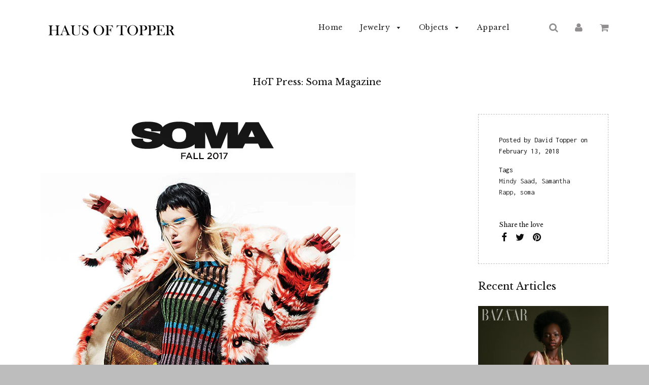

--- FILE ---
content_type: text/html; charset=utf-8
request_url: https://www.hausoftopper.com/blogs/journal/hot-press-soma-magazine-1
body_size: 43412
content:
<!doctype html>
<!--[if IE 8]><html class="no-js lt-ie9" lang="en"> <![endif]-->
<!--[if IE 9 ]><html class="ie9 no-js"> <![endif]-->
<!--[if (gt IE 9)|!(IE)]><!--> <html class="no-js"> <!--<![endif]-->
<head>
<script type="text/javascript" src="https://edge.personalizer.io/storefront/2.0.0/js/shopify/storefront.min.js?key=mdapk-ymf1q4f9hm0g5u3ys-3bpfs&shop=haus-of-topper.myshopify.com"></script>
<script>
window.LimeSpot = window.LimeSpot === undefined ? {} : LimeSpot;

LimeSpot.StoreInfo = { Theme: "Flow [Afterpay 1/2/19]" };


LimeSpot.CartItems = [];
</script>





                    <!-- ============================= SEO Expert Pro ============================= -->
    <title>HoT Press: Soma Magazine</title>
   
    
        <meta name="description" content="We are pleased to announce that the Haus of Topper Earrings were shot in the December (The Obsession Issue) issue of Soma Magazine (@somamagazine) styled by Mindy Saad (@mindysaad) and photographed by Samantha Rapp (@littlenycbee). Publication:  Soma Magazine Story: Out Loud Issue: December (The Obsession Issue) Brands" />
    
    <meta http-equiv="cache-control" content="max-age=0" />
    <meta http-equiv="cache-control" content="no-cache" />
    <meta http-equiv="expires" content="0" />
    <meta http-equiv="expires" content="Tue, 01 Jan 2000 1:00:00 GMT" />
    <meta http-equiv="pragma" content="no-cache" />
    <script type="application/ld+json">
    {
    "@context": "http://schema.org",
    "@type": "Organization",
    "name": "Haus of Topper",
    "url": "https://www.hausoftopper.com"    }
    </script>
    <script type="application/ld+json">
    {
        "@context": "http://schema.org",
        "@type": "WebSite",
        "url": "https://www.hausoftopper.com",
        "potentialAction": {
            "@type": "SearchAction",
            "target": "https://www.hausoftopper.com/search?q={query}",
            "query-input": "required name=query"
            }
    }
    </script>
    
    
   
    

  <!-- Basic page needs ================================================== -->
  <meta charset="utf-8">
  <meta http-equiv="X-UA-Compatible" content="IE=edge">

  
  <link rel="shortcut icon" href="//www.hausoftopper.com/cdn/shop/t/10/assets/favicon.png?v=53571582979793638481578003745" type="image/png" />
  

  <!-- Title and description ================================================== -->
  

  

  <!-- Helpers ================================================== -->
  <!-- /snippets/social-meta-tags.liquid -->


  <meta property="og:type" content="article">
  <meta property="og:title" content="HoT Press: Soma Magazine">
  
    <meta property="og:image" content="http://www.hausoftopper.com/cdn/shop/articles/HOT_SOMA_127_1024x1024.jpg?v=1518567148">
    <meta property="og:image:secure_url" content="https://www.hausoftopper.com/cdn/shop/articles/HOT_SOMA_127_1024x1024.jpg?v=1518567148">
  
  <meta property="og:description" content="

We are pleased to announce that the Haus of Topper Earrings were shot in the December (The Obsession Issue) issue of Soma Magazine (@somamagazine) styled by Mindy Saad (@mindysaad) and photographed by Samantha Rapp (@littlenycbee).




Publication:  Soma Magazine


Story: Out Loud

Issue: December (The Obsession Issue)


Brands: Haus of Topper (pg.57 &amp;amp; 60)


Link to Shoot: http://www.somamagazine.com/out-loud-2/

Link to Issue: http://digital.somamagazine.com/publication/?i=459766#&quot;{&quot;

About: &quot;Hailed internationally as the seminal voice and vision of independent, avant-garde arts, fashion, culture and design for 27 years, SOMA Magazine has cultivated immense organic appeal and forged its place within the thriving creative industries and communities the world over.

The most talented, provocative and revered photographers, fashion designers, graphic designers, architects, actors, models, musicians, screenwriters, and filmmakers are among SOMA’s vast and varied captive audience of trend setting creative professionals, to whom SOMA, in its very essence, is always attuned and inextricably tied. As one of the few successful surviving independent arts culture magazines, SOMA’s iconic status and credibility with this demographic makes it uniquely qualified to bring them together the most spectacular, groundbreaking creative industry figures, alongside the many seeking to become the world’s next design icon.&quot;">

<meta property="og:url" content="https://www.hausoftopper.com/blogs/journal/hot-press-soma-magazine-1">
<meta property="og:site_name" content="Haus of Topper">




  <meta name="twitter:card" content="summary_large_image">


  <meta name="twitter:title" content="HoT Press: Soma Magazine">
  <meta name="twitter:description" content="

We are pleased to announce that the Haus of Topper Earrings were shot in the December (The Obsession Issue) issue of Soma Magazine (@somamagazine) styled by Mindy Saad (@mindysaad) and photographe">
  
    <meta property="twitter:image" content="https://www.hausoftopper.com/cdn/shop/articles/HOT_SOMA_127_1024x1024.jpg?v=1518567148">
  


  <link rel="canonical" href="https://www.hausoftopper.com/blogs/journal/hot-press-soma-magazine-1">
  
	<meta name="viewport" content="width=device-width, initial-scale=1, shrink-to-fit=no">
  
  <meta name="theme-color" content="#2c2b2b">

  <!-- CSS ================================================== -->
  <link href="//www.hausoftopper.com/cdn/shop/t/10/assets/plugins.css?v=69151723621156639321707778613" rel="stylesheet" type="text/css" media="all" />
  <link href="//www.hausoftopper.com/cdn/shop/t/10/assets/timber.scss.css?v=30935486085643691771707778613" rel="stylesheet" type="text/css" media="all" />
  
  
		<link href="//fonts.googleapis.com/css?family=Libre+Baskerville:400,700" rel="stylesheet" type="text/css" media="all" />
		
	


		<link href="//fonts.googleapis.com/css?family=Inconsolata:400,700" rel="stylesheet" type="text/css" media="all" />
		
	

  <!-- Header hook for plugins ================================================== -->
  <script>window.performance && window.performance.mark && window.performance.mark('shopify.content_for_header.start');</script><meta name="google-site-verification" content="V9CocwQ0kwwZ7l7ZlfWHl47AC4fQ1Ub8kQy6rNbaUvA">
<meta name="facebook-domain-verification" content="73f3c3zfi9bqk4t712yta2zz7cfuro">
<meta name="facebook-domain-verification" content="14wrw57lt72nanubw0ekx1hb8gbvbg">
<meta id="shopify-digital-wallet" name="shopify-digital-wallet" content="/9414762/digital_wallets/dialog">
<meta name="shopify-checkout-api-token" content="a76ae03a80186f39b543152cb03bcb9d">
<meta id="in-context-paypal-metadata" data-shop-id="9414762" data-venmo-supported="false" data-environment="production" data-locale="en_US" data-paypal-v4="true" data-currency="USD">
<link rel="alternate" type="application/atom+xml" title="Feed" href="/blogs/journal.atom" />
<script async="async" src="/checkouts/internal/preloads.js?locale=en-US"></script>
<link rel="preconnect" href="https://shop.app" crossorigin="anonymous">
<script async="async" src="https://shop.app/checkouts/internal/preloads.js?locale=en-US&shop_id=9414762" crossorigin="anonymous"></script>
<script id="apple-pay-shop-capabilities" type="application/json">{"shopId":9414762,"countryCode":"US","currencyCode":"USD","merchantCapabilities":["supports3DS"],"merchantId":"gid:\/\/shopify\/Shop\/9414762","merchantName":"Haus of Topper","requiredBillingContactFields":["postalAddress","email"],"requiredShippingContactFields":["postalAddress","email"],"shippingType":"shipping","supportedNetworks":["visa","masterCard","amex","discover","elo","jcb"],"total":{"type":"pending","label":"Haus of Topper","amount":"1.00"},"shopifyPaymentsEnabled":true,"supportsSubscriptions":true}</script>
<script id="shopify-features" type="application/json">{"accessToken":"a76ae03a80186f39b543152cb03bcb9d","betas":["rich-media-storefront-analytics"],"domain":"www.hausoftopper.com","predictiveSearch":true,"shopId":9414762,"locale":"en"}</script>
<script>var Shopify = Shopify || {};
Shopify.shop = "haus-of-topper.myshopify.com";
Shopify.locale = "en";
Shopify.currency = {"active":"USD","rate":"1.0"};
Shopify.country = "US";
Shopify.theme = {"name":"Flow [Afterpay 1\/2\/19]","id":80557047885,"schema_name":null,"schema_version":null,"theme_store_id":801,"role":"main"};
Shopify.theme.handle = "null";
Shopify.theme.style = {"id":null,"handle":null};
Shopify.cdnHost = "www.hausoftopper.com/cdn";
Shopify.routes = Shopify.routes || {};
Shopify.routes.root = "/";</script>
<script type="module">!function(o){(o.Shopify=o.Shopify||{}).modules=!0}(window);</script>
<script>!function(o){function n(){var o=[];function n(){o.push(Array.prototype.slice.apply(arguments))}return n.q=o,n}var t=o.Shopify=o.Shopify||{};t.loadFeatures=n(),t.autoloadFeatures=n()}(window);</script>
<script>
  window.ShopifyPay = window.ShopifyPay || {};
  window.ShopifyPay.apiHost = "shop.app\/pay";
  window.ShopifyPay.redirectState = null;
</script>
<script id="shop-js-analytics" type="application/json">{"pageType":"article"}</script>
<script defer="defer" async type="module" src="//www.hausoftopper.com/cdn/shopifycloud/shop-js/modules/v2/client.init-shop-cart-sync_BApSsMSl.en.esm.js"></script>
<script defer="defer" async type="module" src="//www.hausoftopper.com/cdn/shopifycloud/shop-js/modules/v2/chunk.common_CBoos6YZ.esm.js"></script>
<script type="module">
  await import("//www.hausoftopper.com/cdn/shopifycloud/shop-js/modules/v2/client.init-shop-cart-sync_BApSsMSl.en.esm.js");
await import("//www.hausoftopper.com/cdn/shopifycloud/shop-js/modules/v2/chunk.common_CBoos6YZ.esm.js");

  window.Shopify.SignInWithShop?.initShopCartSync?.({"fedCMEnabled":true,"windoidEnabled":true});

</script>
<script>
  window.Shopify = window.Shopify || {};
  if (!window.Shopify.featureAssets) window.Shopify.featureAssets = {};
  window.Shopify.featureAssets['shop-js'] = {"shop-cart-sync":["modules/v2/client.shop-cart-sync_DJczDl9f.en.esm.js","modules/v2/chunk.common_CBoos6YZ.esm.js"],"init-fed-cm":["modules/v2/client.init-fed-cm_BzwGC0Wi.en.esm.js","modules/v2/chunk.common_CBoos6YZ.esm.js"],"init-windoid":["modules/v2/client.init-windoid_BS26ThXS.en.esm.js","modules/v2/chunk.common_CBoos6YZ.esm.js"],"init-shop-email-lookup-coordinator":["modules/v2/client.init-shop-email-lookup-coordinator_DFwWcvrS.en.esm.js","modules/v2/chunk.common_CBoos6YZ.esm.js"],"shop-cash-offers":["modules/v2/client.shop-cash-offers_DthCPNIO.en.esm.js","modules/v2/chunk.common_CBoos6YZ.esm.js","modules/v2/chunk.modal_Bu1hFZFC.esm.js"],"shop-button":["modules/v2/client.shop-button_D_JX508o.en.esm.js","modules/v2/chunk.common_CBoos6YZ.esm.js"],"shop-toast-manager":["modules/v2/client.shop-toast-manager_tEhgP2F9.en.esm.js","modules/v2/chunk.common_CBoos6YZ.esm.js"],"avatar":["modules/v2/client.avatar_BTnouDA3.en.esm.js"],"pay-button":["modules/v2/client.pay-button_BuNmcIr_.en.esm.js","modules/v2/chunk.common_CBoos6YZ.esm.js"],"init-shop-cart-sync":["modules/v2/client.init-shop-cart-sync_BApSsMSl.en.esm.js","modules/v2/chunk.common_CBoos6YZ.esm.js"],"shop-login-button":["modules/v2/client.shop-login-button_DwLgFT0K.en.esm.js","modules/v2/chunk.common_CBoos6YZ.esm.js","modules/v2/chunk.modal_Bu1hFZFC.esm.js"],"init-customer-accounts-sign-up":["modules/v2/client.init-customer-accounts-sign-up_TlVCiykN.en.esm.js","modules/v2/client.shop-login-button_DwLgFT0K.en.esm.js","modules/v2/chunk.common_CBoos6YZ.esm.js","modules/v2/chunk.modal_Bu1hFZFC.esm.js"],"init-shop-for-new-customer-accounts":["modules/v2/client.init-shop-for-new-customer-accounts_DrjXSI53.en.esm.js","modules/v2/client.shop-login-button_DwLgFT0K.en.esm.js","modules/v2/chunk.common_CBoos6YZ.esm.js","modules/v2/chunk.modal_Bu1hFZFC.esm.js"],"init-customer-accounts":["modules/v2/client.init-customer-accounts_C0Oh2ljF.en.esm.js","modules/v2/client.shop-login-button_DwLgFT0K.en.esm.js","modules/v2/chunk.common_CBoos6YZ.esm.js","modules/v2/chunk.modal_Bu1hFZFC.esm.js"],"shop-follow-button":["modules/v2/client.shop-follow-button_C5D3XtBb.en.esm.js","modules/v2/chunk.common_CBoos6YZ.esm.js","modules/v2/chunk.modal_Bu1hFZFC.esm.js"],"checkout-modal":["modules/v2/client.checkout-modal_8TC_1FUY.en.esm.js","modules/v2/chunk.common_CBoos6YZ.esm.js","modules/v2/chunk.modal_Bu1hFZFC.esm.js"],"lead-capture":["modules/v2/client.lead-capture_D-pmUjp9.en.esm.js","modules/v2/chunk.common_CBoos6YZ.esm.js","modules/v2/chunk.modal_Bu1hFZFC.esm.js"],"shop-login":["modules/v2/client.shop-login_BmtnoEUo.en.esm.js","modules/v2/chunk.common_CBoos6YZ.esm.js","modules/v2/chunk.modal_Bu1hFZFC.esm.js"],"payment-terms":["modules/v2/client.payment-terms_BHOWV7U_.en.esm.js","modules/v2/chunk.common_CBoos6YZ.esm.js","modules/v2/chunk.modal_Bu1hFZFC.esm.js"]};
</script>
<script>(function() {
  var isLoaded = false;
  function asyncLoad() {
    if (isLoaded) return;
    isLoaded = true;
    var urls = ["https:\/\/cdn.shopify.com\/s\/files\/1\/0941\/4762\/t\/10\/assets\/clever_adwords_global_tag.js?shop=haus-of-topper.myshopify.com","https:\/\/sdks.automizely.com\/conversions\/v1\/conversions.js?app_connection_id=b5e42a43826847ce884c82a068e25f88\u0026mapped_org_id=024b42a6aef66b075824f0d63c1e88c6_v1\u0026shop=haus-of-topper.myshopify.com","https:\/\/edge.personalizer.io\/storefront\/2.0.0\/js\/shopify\/storefront.min.js?key=mdapk-ymf1q4f9hm0g5u3ys-3bpfs\u0026shop=haus-of-topper.myshopify.com","\/\/cdn.shopify.com\/proxy\/aa260c770d1cfc61760d5dc0c5874830506327a05d94d9289c9498c9c1a33064\/static.cdn.printful.com\/static\/js\/external\/shopify-product-customizer.js?v=0.28\u0026shop=haus-of-topper.myshopify.com\u0026sp-cache-control=cHVibGljLCBtYXgtYWdlPTkwMA"];
    for (var i = 0; i < urls.length; i++) {
      var s = document.createElement('script');
      s.type = 'text/javascript';
      s.async = true;
      s.src = urls[i];
      var x = document.getElementsByTagName('script')[0];
      x.parentNode.insertBefore(s, x);
    }
  };
  if(window.attachEvent) {
    window.attachEvent('onload', asyncLoad);
  } else {
    window.addEventListener('load', asyncLoad, false);
  }
})();</script>
<script id="__st">var __st={"a":9414762,"offset":-18000,"reqid":"fd470f00-0c99-4657-9598-23478db6d2f0-1768935972","pageurl":"www.hausoftopper.com\/blogs\/journal\/hot-press-soma-magazine-1","s":"articles-1174372364","u":"7b00b00e8a16","p":"article","rtyp":"article","rid":1174372364};</script>
<script>window.ShopifyPaypalV4VisibilityTracking = true;</script>
<script id="captcha-bootstrap">!function(){'use strict';const t='contact',e='account',n='new_comment',o=[[t,t],['blogs',n],['comments',n],[t,'customer']],c=[[e,'customer_login'],[e,'guest_login'],[e,'recover_customer_password'],[e,'create_customer']],r=t=>t.map((([t,e])=>`form[action*='/${t}']:not([data-nocaptcha='true']) input[name='form_type'][value='${e}']`)).join(','),a=t=>()=>t?[...document.querySelectorAll(t)].map((t=>t.form)):[];function s(){const t=[...o],e=r(t);return a(e)}const i='password',u='form_key',d=['recaptcha-v3-token','g-recaptcha-response','h-captcha-response',i],f=()=>{try{return window.sessionStorage}catch{return}},m='__shopify_v',_=t=>t.elements[u];function p(t,e,n=!1){try{const o=window.sessionStorage,c=JSON.parse(o.getItem(e)),{data:r}=function(t){const{data:e,action:n}=t;return t[m]||n?{data:e,action:n}:{data:t,action:n}}(c);for(const[e,n]of Object.entries(r))t.elements[e]&&(t.elements[e].value=n);n&&o.removeItem(e)}catch(o){console.error('form repopulation failed',{error:o})}}const l='form_type',E='cptcha';function T(t){t.dataset[E]=!0}const w=window,h=w.document,L='Shopify',v='ce_forms',y='captcha';let A=!1;((t,e)=>{const n=(g='f06e6c50-85a8-45c8-87d0-21a2b65856fe',I='https://cdn.shopify.com/shopifycloud/storefront-forms-hcaptcha/ce_storefront_forms_captcha_hcaptcha.v1.5.2.iife.js',D={infoText:'Protected by hCaptcha',privacyText:'Privacy',termsText:'Terms'},(t,e,n)=>{const o=w[L][v],c=o.bindForm;if(c)return c(t,g,e,D).then(n);var r;o.q.push([[t,g,e,D],n]),r=I,A||(h.body.append(Object.assign(h.createElement('script'),{id:'captcha-provider',async:!0,src:r})),A=!0)});var g,I,D;w[L]=w[L]||{},w[L][v]=w[L][v]||{},w[L][v].q=[],w[L][y]=w[L][y]||{},w[L][y].protect=function(t,e){n(t,void 0,e),T(t)},Object.freeze(w[L][y]),function(t,e,n,w,h,L){const[v,y,A,g]=function(t,e,n){const i=e?o:[],u=t?c:[],d=[...i,...u],f=r(d),m=r(i),_=r(d.filter((([t,e])=>n.includes(e))));return[a(f),a(m),a(_),s()]}(w,h,L),I=t=>{const e=t.target;return e instanceof HTMLFormElement?e:e&&e.form},D=t=>v().includes(t);t.addEventListener('submit',(t=>{const e=I(t);if(!e)return;const n=D(e)&&!e.dataset.hcaptchaBound&&!e.dataset.recaptchaBound,o=_(e),c=g().includes(e)&&(!o||!o.value);(n||c)&&t.preventDefault(),c&&!n&&(function(t){try{if(!f())return;!function(t){const e=f();if(!e)return;const n=_(t);if(!n)return;const o=n.value;o&&e.removeItem(o)}(t);const e=Array.from(Array(32),(()=>Math.random().toString(36)[2])).join('');!function(t,e){_(t)||t.append(Object.assign(document.createElement('input'),{type:'hidden',name:u})),t.elements[u].value=e}(t,e),function(t,e){const n=f();if(!n)return;const o=[...t.querySelectorAll(`input[type='${i}']`)].map((({name:t})=>t)),c=[...d,...o],r={};for(const[a,s]of new FormData(t).entries())c.includes(a)||(r[a]=s);n.setItem(e,JSON.stringify({[m]:1,action:t.action,data:r}))}(t,e)}catch(e){console.error('failed to persist form',e)}}(e),e.submit())}));const S=(t,e)=>{t&&!t.dataset[E]&&(n(t,e.some((e=>e===t))),T(t))};for(const o of['focusin','change'])t.addEventListener(o,(t=>{const e=I(t);D(e)&&S(e,y())}));const B=e.get('form_key'),M=e.get(l),P=B&&M;t.addEventListener('DOMContentLoaded',(()=>{const t=y();if(P)for(const e of t)e.elements[l].value===M&&p(e,B);[...new Set([...A(),...v().filter((t=>'true'===t.dataset.shopifyCaptcha))])].forEach((e=>S(e,t)))}))}(h,new URLSearchParams(w.location.search),n,t,e,['guest_login'])})(!0,!0)}();</script>
<script integrity="sha256-4kQ18oKyAcykRKYeNunJcIwy7WH5gtpwJnB7kiuLZ1E=" data-source-attribution="shopify.loadfeatures" defer="defer" src="//www.hausoftopper.com/cdn/shopifycloud/storefront/assets/storefront/load_feature-a0a9edcb.js" crossorigin="anonymous"></script>
<script crossorigin="anonymous" defer="defer" src="//www.hausoftopper.com/cdn/shopifycloud/storefront/assets/shopify_pay/storefront-65b4c6d7.js?v=20250812"></script>
<script data-source-attribution="shopify.dynamic_checkout.dynamic.init">var Shopify=Shopify||{};Shopify.PaymentButton=Shopify.PaymentButton||{isStorefrontPortableWallets:!0,init:function(){window.Shopify.PaymentButton.init=function(){};var t=document.createElement("script");t.src="https://www.hausoftopper.com/cdn/shopifycloud/portable-wallets/latest/portable-wallets.en.js",t.type="module",document.head.appendChild(t)}};
</script>
<script data-source-attribution="shopify.dynamic_checkout.buyer_consent">
  function portableWalletsHideBuyerConsent(e){var t=document.getElementById("shopify-buyer-consent"),n=document.getElementById("shopify-subscription-policy-button");t&&n&&(t.classList.add("hidden"),t.setAttribute("aria-hidden","true"),n.removeEventListener("click",e))}function portableWalletsShowBuyerConsent(e){var t=document.getElementById("shopify-buyer-consent"),n=document.getElementById("shopify-subscription-policy-button");t&&n&&(t.classList.remove("hidden"),t.removeAttribute("aria-hidden"),n.addEventListener("click",e))}window.Shopify?.PaymentButton&&(window.Shopify.PaymentButton.hideBuyerConsent=portableWalletsHideBuyerConsent,window.Shopify.PaymentButton.showBuyerConsent=portableWalletsShowBuyerConsent);
</script>
<script data-source-attribution="shopify.dynamic_checkout.cart.bootstrap">document.addEventListener("DOMContentLoaded",(function(){function t(){return document.querySelector("shopify-accelerated-checkout-cart, shopify-accelerated-checkout")}if(t())Shopify.PaymentButton.init();else{new MutationObserver((function(e,n){t()&&(Shopify.PaymentButton.init(),n.disconnect())})).observe(document.body,{childList:!0,subtree:!0})}}));
</script>
<link id="shopify-accelerated-checkout-styles" rel="stylesheet" media="screen" href="https://www.hausoftopper.com/cdn/shopifycloud/portable-wallets/latest/accelerated-checkout-backwards-compat.css" crossorigin="anonymous">
<style id="shopify-accelerated-checkout-cart">
        #shopify-buyer-consent {
  margin-top: 1em;
  display: inline-block;
  width: 100%;
}

#shopify-buyer-consent.hidden {
  display: none;
}

#shopify-subscription-policy-button {
  background: none;
  border: none;
  padding: 0;
  text-decoration: underline;
  font-size: inherit;
  cursor: pointer;
}

#shopify-subscription-policy-button::before {
  box-shadow: none;
}

      </style>

<script>window.performance && window.performance.mark && window.performance.mark('shopify.content_for_header.end');</script>
<meta name="locale-bar--browsing-context-suggestions-url" content="/browsing_context_suggestions">
<meta name="locale-bar--current-language" content="en">
<meta name="locale-bar--current-currency" content="USD">
  <!-- /snippets/oldIE-js.liquid -->


<!--[if lt IE 9]>
<script src="//cdnjs.cloudflare.com/ajax/libs/html5shiv/3.7.2/html5shiv.min.js" type="text/javascript"></script>
<script src="//www.hausoftopper.com/cdn/shop/t/10/assets/respond.min.js?v=52248677837542619231578003763" type="text/javascript"></script>
<link href="//www.hausoftopper.com/cdn/shop/t/10/assets/respond-proxy.html" id="respond-proxy" rel="respond-proxy" />
<link href="//www.hausoftopper.com/search?q=91fcbb828508f816b7a7d568bcbd8cea" id="respond-redirect" rel="respond-redirect" />
<script src="//www.hausoftopper.com/search?q=91fcbb828508f816b7a7d568bcbd8cea" type="text/javascript"></script>
<![endif]-->



  <script src="//ajax.googleapis.com/ajax/libs/jquery/1.11.0/jquery.min.js" type="text/javascript"></script>
  <script src="//www.hausoftopper.com/cdn/shop/t/10/assets/modernizr.min.js?v=137617515274177302221578003758" type="text/javascript"></script>
  <script src="//www.hausoftopper.com/cdn/shop/t/10/assets/owlCarousel.js?v=117781154333170414341578003758" type="text/javascript"></script>  

  
  

  
<!-- Start of Judge.me Core -->
<link rel="dns-prefetch" href="https://cdn.judge.me/">
<script data-cfasync='false' class='jdgm-settings-script'>window.jdgmSettings={"pagination":5,"disable_web_reviews":false,"badge_no_review_text":"No reviews","badge_n_reviews_text":"{{ n }} review/reviews","hide_badge_preview_if_no_reviews":true,"badge_hide_text":false,"enforce_center_preview_badge":false,"widget_title":"Customer Reviews","widget_open_form_text":"Write a review","widget_close_form_text":"Cancel review","widget_refresh_page_text":"Refresh page","widget_summary_text":"Based on {{ number_of_reviews }} review/reviews","widget_no_review_text":"Be the first to write a review","widget_name_field_text":"Display name","widget_verified_name_field_text":"Verified Name (public)","widget_name_placeholder_text":"Display name","widget_required_field_error_text":"This field is required.","widget_email_field_text":"Email address","widget_verified_email_field_text":"Verified Email (private, can not be edited)","widget_email_placeholder_text":"Your email address","widget_email_field_error_text":"Please enter a valid email address.","widget_rating_field_text":"Rating","widget_review_title_field_text":"Review Title","widget_review_title_placeholder_text":"Give your review a title","widget_review_body_field_text":"Review content","widget_review_body_placeholder_text":"Start writing here...","widget_pictures_field_text":"Picture/Video (optional)","widget_submit_review_text":"Submit Review","widget_submit_verified_review_text":"Submit Verified Review","widget_submit_success_msg_with_auto_publish":"Thank you! Please refresh the page in a few moments to see your review. You can remove or edit your review by logging into \u003ca href='https://judge.me/login' target='_blank' rel='nofollow noopener'\u003eJudge.me\u003c/a\u003e","widget_submit_success_msg_no_auto_publish":"Thank you! Your review will be published as soon as it is approved by the shop admin. You can remove or edit your review by logging into \u003ca href='https://judge.me/login' target='_blank' rel='nofollow noopener'\u003eJudge.me\u003c/a\u003e","widget_show_default_reviews_out_of_total_text":"Showing {{ n_reviews_shown }} out of {{ n_reviews }} reviews.","widget_show_all_link_text":"Show all","widget_show_less_link_text":"Show less","widget_author_said_text":"{{ reviewer_name }} said:","widget_days_text":"{{ n }} days ago","widget_weeks_text":"{{ n }} week/weeks ago","widget_months_text":"{{ n }} month/months ago","widget_years_text":"{{ n }} year/years ago","widget_yesterday_text":"Yesterday","widget_today_text":"Today","widget_replied_text":"\u003e\u003e {{ shop_name }} replied:","widget_read_more_text":"Read more","widget_reviewer_name_as_initial":"","widget_rating_filter_color":"#fbcd0a","widget_rating_filter_see_all_text":"See all reviews","widget_sorting_most_recent_text":"Most Recent","widget_sorting_highest_rating_text":"Highest Rating","widget_sorting_lowest_rating_text":"Lowest Rating","widget_sorting_with_pictures_text":"Only Pictures","widget_sorting_most_helpful_text":"Most Helpful","widget_open_question_form_text":"Ask a question","widget_reviews_subtab_text":"Reviews","widget_questions_subtab_text":"Questions","widget_question_label_text":"Question","widget_answer_label_text":"Answer","widget_question_placeholder_text":"Write your question here","widget_submit_question_text":"Submit Question","widget_question_submit_success_text":"Thank you for your question! We will notify you once it gets answered.","verified_badge_text":"Verified","verified_badge_bg_color":"","verified_badge_text_color":"","verified_badge_placement":"left-of-reviewer-name","widget_review_max_height":"","widget_hide_border":false,"widget_social_share":false,"widget_thumb":false,"widget_review_location_show":false,"widget_location_format":"","all_reviews_include_out_of_store_products":true,"all_reviews_out_of_store_text":"(out of store)","all_reviews_pagination":100,"all_reviews_product_name_prefix_text":"about","enable_review_pictures":true,"enable_question_anwser":false,"widget_theme":"default","review_date_format":"mm/dd/yyyy","default_sort_method":"most-recent","widget_product_reviews_subtab_text":"Product Reviews","widget_shop_reviews_subtab_text":"Shop Reviews","widget_other_products_reviews_text":"Reviews for other products","widget_store_reviews_subtab_text":"Store reviews","widget_no_store_reviews_text":"This store hasn't received any reviews yet","widget_web_restriction_product_reviews_text":"This product hasn't received any reviews yet","widget_no_items_text":"No items found","widget_show_more_text":"Show more","widget_write_a_store_review_text":"Write a Store Review","widget_other_languages_heading":"Reviews in Other Languages","widget_translate_review_text":"Translate review to {{ language }}","widget_translating_review_text":"Translating...","widget_show_original_translation_text":"Show original ({{ language }})","widget_translate_review_failed_text":"Review couldn't be translated.","widget_translate_review_retry_text":"Retry","widget_translate_review_try_again_later_text":"Try again later","show_product_url_for_grouped_product":false,"widget_sorting_pictures_first_text":"Pictures First","show_pictures_on_all_rev_page_mobile":false,"show_pictures_on_all_rev_page_desktop":false,"floating_tab_hide_mobile_install_preference":false,"floating_tab_button_name":"★ Reviews","floating_tab_title":"Let customers speak for us","floating_tab_button_color":"","floating_tab_button_background_color":"","floating_tab_url":"","floating_tab_url_enabled":false,"floating_tab_tab_style":"text","all_reviews_text_badge_text":"Customers rate us {{ shop.metafields.judgeme.all_reviews_rating | round: 1 }}/5 based on {{ shop.metafields.judgeme.all_reviews_count }} reviews.","all_reviews_text_badge_text_branded_style":"{{ shop.metafields.judgeme.all_reviews_rating | round: 1 }} out of 5 stars based on {{ shop.metafields.judgeme.all_reviews_count }} reviews","is_all_reviews_text_badge_a_link":false,"show_stars_for_all_reviews_text_badge":false,"all_reviews_text_badge_url":"","all_reviews_text_style":"text","all_reviews_text_color_style":"judgeme_brand_color","all_reviews_text_color":"#108474","all_reviews_text_show_jm_brand":true,"featured_carousel_show_header":true,"featured_carousel_title":"Let customers speak for us","testimonials_carousel_title":"Customers are saying","videos_carousel_title":"Real customer stories","cards_carousel_title":"Customers are saying","featured_carousel_count_text":"from {{ n }} reviews","featured_carousel_add_link_to_all_reviews_page":false,"featured_carousel_url":"","featured_carousel_show_images":true,"featured_carousel_autoslide_interval":5,"featured_carousel_arrows_on_the_sides":false,"featured_carousel_height":250,"featured_carousel_width":80,"featured_carousel_image_size":0,"featured_carousel_image_height":250,"featured_carousel_arrow_color":"#eeeeee","verified_count_badge_style":"vintage","verified_count_badge_orientation":"horizontal","verified_count_badge_color_style":"judgeme_brand_color","verified_count_badge_color":"#108474","is_verified_count_badge_a_link":false,"verified_count_badge_url":"","verified_count_badge_show_jm_brand":true,"widget_rating_preset_default":5,"widget_first_sub_tab":"product-reviews","widget_show_histogram":true,"widget_histogram_use_custom_color":false,"widget_pagination_use_custom_color":false,"widget_star_use_custom_color":false,"widget_verified_badge_use_custom_color":false,"widget_write_review_use_custom_color":false,"picture_reminder_submit_button":"Upload Pictures","enable_review_videos":false,"mute_video_by_default":false,"widget_sorting_videos_first_text":"Videos First","widget_review_pending_text":"Pending","featured_carousel_items_for_large_screen":3,"social_share_options_order":"Facebook,Twitter","remove_microdata_snippet":false,"disable_json_ld":false,"enable_json_ld_products":false,"preview_badge_show_question_text":false,"preview_badge_no_question_text":"No questions","preview_badge_n_question_text":"{{ number_of_questions }} question/questions","qa_badge_show_icon":false,"qa_badge_position":"same-row","remove_judgeme_branding":false,"widget_add_search_bar":false,"widget_search_bar_placeholder":"Search","widget_sorting_verified_only_text":"Verified only","featured_carousel_theme":"default","featured_carousel_show_rating":true,"featured_carousel_show_title":true,"featured_carousel_show_body":true,"featured_carousel_show_date":false,"featured_carousel_show_reviewer":true,"featured_carousel_show_product":false,"featured_carousel_header_background_color":"#108474","featured_carousel_header_text_color":"#ffffff","featured_carousel_name_product_separator":"reviewed","featured_carousel_full_star_background":"#108474","featured_carousel_empty_star_background":"#dadada","featured_carousel_vertical_theme_background":"#f9fafb","featured_carousel_verified_badge_enable":false,"featured_carousel_verified_badge_color":"#108474","featured_carousel_border_style":"round","featured_carousel_review_line_length_limit":3,"featured_carousel_more_reviews_button_text":"Read more reviews","featured_carousel_view_product_button_text":"View product","all_reviews_page_load_reviews_on":"scroll","all_reviews_page_load_more_text":"Load More Reviews","disable_fb_tab_reviews":false,"enable_ajax_cdn_cache":false,"widget_public_name_text":"displayed publicly like","default_reviewer_name":"John Smith","default_reviewer_name_has_non_latin":true,"widget_reviewer_anonymous":"Anonymous","medals_widget_title":"Judge.me Review Medals","medals_widget_background_color":"#f9fafb","medals_widget_position":"footer_all_pages","medals_widget_border_color":"#f9fafb","medals_widget_verified_text_position":"left","medals_widget_use_monochromatic_version":false,"medals_widget_elements_color":"#108474","show_reviewer_avatar":true,"widget_invalid_yt_video_url_error_text":"Not a YouTube video URL","widget_max_length_field_error_text":"Please enter no more than {0} characters.","widget_show_country_flag":false,"widget_show_collected_via_shop_app":true,"widget_verified_by_shop_badge_style":"light","widget_verified_by_shop_text":"Verified by Shop","widget_show_photo_gallery":false,"widget_load_with_code_splitting":true,"widget_ugc_install_preference":false,"widget_ugc_title":"Made by us, Shared by you","widget_ugc_subtitle":"Tag us to see your picture featured in our page","widget_ugc_arrows_color":"#ffffff","widget_ugc_primary_button_text":"Buy Now","widget_ugc_primary_button_background_color":"#108474","widget_ugc_primary_button_text_color":"#ffffff","widget_ugc_primary_button_border_width":"0","widget_ugc_primary_button_border_style":"none","widget_ugc_primary_button_border_color":"#108474","widget_ugc_primary_button_border_radius":"25","widget_ugc_secondary_button_text":"Load More","widget_ugc_secondary_button_background_color":"#ffffff","widget_ugc_secondary_button_text_color":"#108474","widget_ugc_secondary_button_border_width":"2","widget_ugc_secondary_button_border_style":"solid","widget_ugc_secondary_button_border_color":"#108474","widget_ugc_secondary_button_border_radius":"25","widget_ugc_reviews_button_text":"View Reviews","widget_ugc_reviews_button_background_color":"#ffffff","widget_ugc_reviews_button_text_color":"#108474","widget_ugc_reviews_button_border_width":"2","widget_ugc_reviews_button_border_style":"solid","widget_ugc_reviews_button_border_color":"#108474","widget_ugc_reviews_button_border_radius":"25","widget_ugc_reviews_button_link_to":"judgeme-reviews-page","widget_ugc_show_post_date":true,"widget_ugc_max_width":"800","widget_rating_metafield_value_type":true,"widget_primary_color":"#108474","widget_enable_secondary_color":false,"widget_secondary_color":"#edf5f5","widget_summary_average_rating_text":"{{ average_rating }} out of 5","widget_media_grid_title":"Customer photos \u0026 videos","widget_media_grid_see_more_text":"See more","widget_round_style":false,"widget_show_product_medals":true,"widget_verified_by_judgeme_text":"Verified by Judge.me","widget_show_store_medals":true,"widget_verified_by_judgeme_text_in_store_medals":"Verified by Judge.me","widget_media_field_exceed_quantity_message":"Sorry, we can only accept {{ max_media }} for one review.","widget_media_field_exceed_limit_message":"{{ file_name }} is too large, please select a {{ media_type }} less than {{ size_limit }}MB.","widget_review_submitted_text":"Review Submitted!","widget_question_submitted_text":"Question Submitted!","widget_close_form_text_question":"Cancel","widget_write_your_answer_here_text":"Write your answer here","widget_enabled_branded_link":true,"widget_show_collected_by_judgeme":false,"widget_reviewer_name_color":"","widget_write_review_text_color":"","widget_write_review_bg_color":"","widget_collected_by_judgeme_text":"collected by Judge.me","widget_pagination_type":"standard","widget_load_more_text":"Load More","widget_load_more_color":"#108474","widget_full_review_text":"Full Review","widget_read_more_reviews_text":"Read More Reviews","widget_read_questions_text":"Read Questions","widget_questions_and_answers_text":"Questions \u0026 Answers","widget_verified_by_text":"Verified by","widget_verified_text":"Verified","widget_number_of_reviews_text":"{{ number_of_reviews }} reviews","widget_back_button_text":"Back","widget_next_button_text":"Next","widget_custom_forms_filter_button":"Filters","custom_forms_style":"vertical","widget_show_review_information":false,"how_reviews_are_collected":"How reviews are collected?","widget_show_review_keywords":false,"widget_gdpr_statement":"How we use your data: We'll only contact you about the review you left, and only if necessary. By submitting your review, you agree to Judge.me's \u003ca href='https://judge.me/terms' target='_blank' rel='nofollow noopener'\u003eterms\u003c/a\u003e, \u003ca href='https://judge.me/privacy' target='_blank' rel='nofollow noopener'\u003eprivacy\u003c/a\u003e and \u003ca href='https://judge.me/content-policy' target='_blank' rel='nofollow noopener'\u003econtent\u003c/a\u003e policies.","widget_multilingual_sorting_enabled":false,"widget_translate_review_content_enabled":false,"widget_translate_review_content_method":"manual","popup_widget_review_selection":"automatically_with_pictures","popup_widget_round_border_style":true,"popup_widget_show_title":true,"popup_widget_show_body":true,"popup_widget_show_reviewer":false,"popup_widget_show_product":true,"popup_widget_show_pictures":true,"popup_widget_use_review_picture":true,"popup_widget_show_on_home_page":true,"popup_widget_show_on_product_page":true,"popup_widget_show_on_collection_page":true,"popup_widget_show_on_cart_page":true,"popup_widget_position":"bottom_left","popup_widget_first_review_delay":5,"popup_widget_duration":5,"popup_widget_interval":5,"popup_widget_review_count":5,"popup_widget_hide_on_mobile":true,"review_snippet_widget_round_border_style":true,"review_snippet_widget_card_color":"#FFFFFF","review_snippet_widget_slider_arrows_background_color":"#FFFFFF","review_snippet_widget_slider_arrows_color":"#000000","review_snippet_widget_star_color":"#108474","show_product_variant":false,"all_reviews_product_variant_label_text":"Variant: ","widget_show_verified_branding":false,"widget_ai_summary_title":"Customers say","widget_ai_summary_disclaimer":"AI-powered review summary based on recent customer reviews","widget_show_ai_summary":false,"widget_show_ai_summary_bg":false,"widget_show_review_title_input":true,"redirect_reviewers_invited_via_email":"review_widget","request_store_review_after_product_review":false,"request_review_other_products_in_order":false,"review_form_color_scheme":"default","review_form_corner_style":"square","review_form_star_color":{},"review_form_text_color":"#333333","review_form_background_color":"#ffffff","review_form_field_background_color":"#fafafa","review_form_button_color":{},"review_form_button_text_color":"#ffffff","review_form_modal_overlay_color":"#000000","review_content_screen_title_text":"How would you rate this product?","review_content_introduction_text":"We would love it if you would share a bit about your experience.","store_review_form_title_text":"How would you rate this store?","store_review_form_introduction_text":"We would love it if you would share a bit about your experience.","show_review_guidance_text":true,"one_star_review_guidance_text":"Poor","five_star_review_guidance_text":"Great","customer_information_screen_title_text":"About you","customer_information_introduction_text":"Please tell us more about you.","custom_questions_screen_title_text":"Your experience in more detail","custom_questions_introduction_text":"Here are a few questions to help us understand more about your experience.","review_submitted_screen_title_text":"Thanks for your review!","review_submitted_screen_thank_you_text":"We are processing it and it will appear on the store soon.","review_submitted_screen_email_verification_text":"Please confirm your email by clicking the link we just sent you. This helps us keep reviews authentic.","review_submitted_request_store_review_text":"Would you like to share your experience of shopping with us?","review_submitted_review_other_products_text":"Would you like to review these products?","store_review_screen_title_text":"Would you like to share your experience of shopping with us?","store_review_introduction_text":"We value your feedback and use it to improve. Please share any thoughts or suggestions you have.","reviewer_media_screen_title_picture_text":"Share a picture","reviewer_media_introduction_picture_text":"Upload a photo to support your review.","reviewer_media_screen_title_video_text":"Share a video","reviewer_media_introduction_video_text":"Upload a video to support your review.","reviewer_media_screen_title_picture_or_video_text":"Share a picture or video","reviewer_media_introduction_picture_or_video_text":"Upload a photo or video to support your review.","reviewer_media_youtube_url_text":"Paste your Youtube URL here","advanced_settings_next_step_button_text":"Next","advanced_settings_close_review_button_text":"Close","modal_write_review_flow":false,"write_review_flow_required_text":"Required","write_review_flow_privacy_message_text":"We respect your privacy.","write_review_flow_anonymous_text":"Post review as anonymous","write_review_flow_visibility_text":"This won't be visible to other customers.","write_review_flow_multiple_selection_help_text":"Select as many as you like","write_review_flow_single_selection_help_text":"Select one option","write_review_flow_required_field_error_text":"This field is required","write_review_flow_invalid_email_error_text":"Please enter a valid email address","write_review_flow_max_length_error_text":"Max. {{ max_length }} characters.","write_review_flow_media_upload_text":"\u003cb\u003eClick to upload\u003c/b\u003e or drag and drop","write_review_flow_gdpr_statement":"We'll only contact you about your review if necessary. By submitting your review, you agree to our \u003ca href='https://judge.me/terms' target='_blank' rel='nofollow noopener'\u003eterms and conditions\u003c/a\u003e and \u003ca href='https://judge.me/privacy' target='_blank' rel='nofollow noopener'\u003eprivacy policy\u003c/a\u003e.","rating_only_reviews_enabled":false,"show_negative_reviews_help_screen":false,"new_review_flow_help_screen_rating_threshold":3,"negative_review_resolution_screen_title_text":"Tell us more","negative_review_resolution_text":"Your experience matters to us. If there were issues with your purchase, we're here to help. Feel free to reach out to us, we'd love the opportunity to make things right.","negative_review_resolution_button_text":"Contact us","negative_review_resolution_proceed_with_review_text":"Leave a review","negative_review_resolution_subject":"Issue with purchase from {{ shop_name }}.{{ order_name }}","preview_badge_collection_page_install_status":false,"widget_review_custom_css":"","preview_badge_custom_css":"","preview_badge_stars_count":"5-stars","featured_carousel_custom_css":"","floating_tab_custom_css":"","all_reviews_widget_custom_css":"","medals_widget_custom_css":"","verified_badge_custom_css":"","all_reviews_text_custom_css":"","transparency_badges_collected_via_store_invite":false,"transparency_badges_from_another_provider":false,"transparency_badges_collected_from_store_visitor":false,"transparency_badges_collected_by_verified_review_provider":false,"transparency_badges_earned_reward":false,"transparency_badges_collected_via_store_invite_text":"Review collected via store invitation","transparency_badges_from_another_provider_text":"Review collected from another provider","transparency_badges_collected_from_store_visitor_text":"Review collected from a store visitor","transparency_badges_written_in_google_text":"Review written in Google","transparency_badges_written_in_etsy_text":"Review written in Etsy","transparency_badges_written_in_shop_app_text":"Review written in Shop App","transparency_badges_earned_reward_text":"Review earned a reward for future purchase","product_review_widget_per_page":10,"widget_store_review_label_text":"Review about the store","checkout_comment_extension_title_on_product_page":"Customer Comments","checkout_comment_extension_num_latest_comment_show":5,"checkout_comment_extension_format":"name_and_timestamp","checkout_comment_customer_name":"last_initial","checkout_comment_comment_notification":true,"preview_badge_collection_page_install_preference":true,"preview_badge_home_page_install_preference":false,"preview_badge_product_page_install_preference":true,"review_widget_install_preference":"","review_carousel_install_preference":false,"floating_reviews_tab_install_preference":"none","verified_reviews_count_badge_install_preference":false,"all_reviews_text_install_preference":false,"review_widget_best_location":true,"judgeme_medals_install_preference":false,"review_widget_revamp_enabled":false,"review_widget_qna_enabled":false,"review_widget_header_theme":"minimal","review_widget_widget_title_enabled":true,"review_widget_header_text_size":"medium","review_widget_header_text_weight":"regular","review_widget_average_rating_style":"compact","review_widget_bar_chart_enabled":true,"review_widget_bar_chart_type":"numbers","review_widget_bar_chart_style":"standard","review_widget_expanded_media_gallery_enabled":false,"review_widget_reviews_section_theme":"standard","review_widget_image_style":"thumbnails","review_widget_review_image_ratio":"square","review_widget_stars_size":"medium","review_widget_verified_badge":"standard_text","review_widget_review_title_text_size":"medium","review_widget_review_text_size":"medium","review_widget_review_text_length":"medium","review_widget_number_of_columns_desktop":3,"review_widget_carousel_transition_speed":5,"review_widget_custom_questions_answers_display":"always","review_widget_button_text_color":"#FFFFFF","review_widget_text_color":"#000000","review_widget_lighter_text_color":"#7B7B7B","review_widget_corner_styling":"soft","review_widget_review_word_singular":"review","review_widget_review_word_plural":"reviews","review_widget_voting_label":"Helpful?","review_widget_shop_reply_label":"Reply from {{ shop_name }}:","review_widget_filters_title":"Filters","qna_widget_question_word_singular":"Question","qna_widget_question_word_plural":"Questions","qna_widget_answer_reply_label":"Answer from {{ answerer_name }}:","qna_content_screen_title_text":"Ask a question about this product","qna_widget_question_required_field_error_text":"Please enter your question.","qna_widget_flow_gdpr_statement":"We'll only contact you about your question if necessary. By submitting your question, you agree to our \u003ca href='https://judge.me/terms' target='_blank' rel='nofollow noopener'\u003eterms and conditions\u003c/a\u003e and \u003ca href='https://judge.me/privacy' target='_blank' rel='nofollow noopener'\u003eprivacy policy\u003c/a\u003e.","qna_widget_question_submitted_text":"Thanks for your question!","qna_widget_close_form_text_question":"Close","qna_widget_question_submit_success_text":"We’ll notify you by email when your question is answered.","all_reviews_widget_v2025_enabled":false,"all_reviews_widget_v2025_header_theme":"default","all_reviews_widget_v2025_widget_title_enabled":true,"all_reviews_widget_v2025_header_text_size":"medium","all_reviews_widget_v2025_header_text_weight":"regular","all_reviews_widget_v2025_average_rating_style":"compact","all_reviews_widget_v2025_bar_chart_enabled":true,"all_reviews_widget_v2025_bar_chart_type":"numbers","all_reviews_widget_v2025_bar_chart_style":"standard","all_reviews_widget_v2025_expanded_media_gallery_enabled":false,"all_reviews_widget_v2025_show_store_medals":true,"all_reviews_widget_v2025_show_photo_gallery":true,"all_reviews_widget_v2025_show_review_keywords":false,"all_reviews_widget_v2025_show_ai_summary":false,"all_reviews_widget_v2025_show_ai_summary_bg":false,"all_reviews_widget_v2025_add_search_bar":false,"all_reviews_widget_v2025_default_sort_method":"most-recent","all_reviews_widget_v2025_reviews_per_page":10,"all_reviews_widget_v2025_reviews_section_theme":"default","all_reviews_widget_v2025_image_style":"thumbnails","all_reviews_widget_v2025_review_image_ratio":"square","all_reviews_widget_v2025_stars_size":"medium","all_reviews_widget_v2025_verified_badge":"bold_badge","all_reviews_widget_v2025_review_title_text_size":"medium","all_reviews_widget_v2025_review_text_size":"medium","all_reviews_widget_v2025_review_text_length":"medium","all_reviews_widget_v2025_number_of_columns_desktop":3,"all_reviews_widget_v2025_carousel_transition_speed":5,"all_reviews_widget_v2025_custom_questions_answers_display":"always","all_reviews_widget_v2025_show_product_variant":false,"all_reviews_widget_v2025_show_reviewer_avatar":true,"all_reviews_widget_v2025_reviewer_name_as_initial":"","all_reviews_widget_v2025_review_location_show":false,"all_reviews_widget_v2025_location_format":"","all_reviews_widget_v2025_show_country_flag":false,"all_reviews_widget_v2025_verified_by_shop_badge_style":"light","all_reviews_widget_v2025_social_share":false,"all_reviews_widget_v2025_social_share_options_order":"Facebook,Twitter,LinkedIn,Pinterest","all_reviews_widget_v2025_pagination_type":"standard","all_reviews_widget_v2025_button_text_color":"#FFFFFF","all_reviews_widget_v2025_text_color":"#000000","all_reviews_widget_v2025_lighter_text_color":"#7B7B7B","all_reviews_widget_v2025_corner_styling":"soft","all_reviews_widget_v2025_title":"Customer reviews","all_reviews_widget_v2025_ai_summary_title":"Customers say about this store","all_reviews_widget_v2025_no_review_text":"Be the first to write a review","platform":"shopify","branding_url":"https://app.judge.me/reviews/stores/www.hausoftopper.com","branding_text":"Powered by Judge.me","locale":"en","reply_name":"Haus of Topper","widget_version":"2.1","footer":true,"autopublish":true,"review_dates":true,"enable_custom_form":false,"shop_use_review_site":true,"shop_locale":"en","enable_multi_locales_translations":false,"show_review_title_input":true,"review_verification_email_status":"always","can_be_branded":true,"reply_name_text":"Haus of Topper"};</script> <style class='jdgm-settings-style'>.jdgm-xx{left:0}.jdgm-histogram .jdgm-histogram__bar-content{background:#fbcd0a}.jdgm-histogram .jdgm-histogram__bar:after{background:#fbcd0a}.jdgm-prev-badge[data-average-rating='0.00']{display:none !important}.jdgm-author-all-initials{display:none !important}.jdgm-author-last-initial{display:none !important}.jdgm-rev-widg__title{visibility:hidden}.jdgm-rev-widg__summary-text{visibility:hidden}.jdgm-prev-badge__text{visibility:hidden}.jdgm-rev__replier:before{content:'Haus of Topper'}.jdgm-rev__prod-link-prefix:before{content:'about'}.jdgm-rev__variant-label:before{content:'Variant: '}.jdgm-rev__out-of-store-text:before{content:'(out of store)'}@media only screen and (min-width: 768px){.jdgm-rev__pics .jdgm-rev_all-rev-page-picture-separator,.jdgm-rev__pics .jdgm-rev__product-picture{display:none}}@media only screen and (max-width: 768px){.jdgm-rev__pics .jdgm-rev_all-rev-page-picture-separator,.jdgm-rev__pics .jdgm-rev__product-picture{display:none}}.jdgm-preview-badge[data-template="index"]{display:none !important}.jdgm-verified-count-badget[data-from-snippet="true"]{display:none !important}.jdgm-carousel-wrapper[data-from-snippet="true"]{display:none !important}.jdgm-all-reviews-text[data-from-snippet="true"]{display:none !important}.jdgm-medals-section[data-from-snippet="true"]{display:none !important}.jdgm-ugc-media-wrapper[data-from-snippet="true"]{display:none !important}.jdgm-rev__transparency-badge[data-badge-type="review_collected_via_store_invitation"]{display:none !important}.jdgm-rev__transparency-badge[data-badge-type="review_collected_from_another_provider"]{display:none !important}.jdgm-rev__transparency-badge[data-badge-type="review_collected_from_store_visitor"]{display:none !important}.jdgm-rev__transparency-badge[data-badge-type="review_written_in_etsy"]{display:none !important}.jdgm-rev__transparency-badge[data-badge-type="review_written_in_google_business"]{display:none !important}.jdgm-rev__transparency-badge[data-badge-type="review_written_in_shop_app"]{display:none !important}.jdgm-rev__transparency-badge[data-badge-type="review_earned_for_future_purchase"]{display:none !important}
</style> <style class='jdgm-settings-style'></style>

  
  
  
  <style class='jdgm-miracle-styles'>
  @-webkit-keyframes jdgm-spin{0%{-webkit-transform:rotate(0deg);-ms-transform:rotate(0deg);transform:rotate(0deg)}100%{-webkit-transform:rotate(359deg);-ms-transform:rotate(359deg);transform:rotate(359deg)}}@keyframes jdgm-spin{0%{-webkit-transform:rotate(0deg);-ms-transform:rotate(0deg);transform:rotate(0deg)}100%{-webkit-transform:rotate(359deg);-ms-transform:rotate(359deg);transform:rotate(359deg)}}@font-face{font-family:'JudgemeStar';src:url("[data-uri]") format("woff");font-weight:normal;font-style:normal}.jdgm-star{font-family:'JudgemeStar';display:inline !important;text-decoration:none !important;padding:0 4px 0 0 !important;margin:0 !important;font-weight:bold;opacity:1;-webkit-font-smoothing:antialiased;-moz-osx-font-smoothing:grayscale}.jdgm-star:hover{opacity:1}.jdgm-star:last-of-type{padding:0 !important}.jdgm-star.jdgm--on:before{content:"\e000"}.jdgm-star.jdgm--off:before{content:"\e001"}.jdgm-star.jdgm--half:before{content:"\e002"}.jdgm-widget *{margin:0;line-height:1.4;-webkit-box-sizing:border-box;-moz-box-sizing:border-box;box-sizing:border-box;-webkit-overflow-scrolling:touch}.jdgm-hidden{display:none !important;visibility:hidden !important}.jdgm-temp-hidden{display:none}.jdgm-spinner{width:40px;height:40px;margin:auto;border-radius:50%;border-top:2px solid #eee;border-right:2px solid #eee;border-bottom:2px solid #eee;border-left:2px solid #ccc;-webkit-animation:jdgm-spin 0.8s infinite linear;animation:jdgm-spin 0.8s infinite linear}.jdgm-prev-badge{display:block !important}

</style>


  
  
   


<script data-cfasync='false' class='jdgm-script'>
!function(e){window.jdgm=window.jdgm||{},jdgm.CDN_HOST="https://cdn.judge.me/",
jdgm.docReady=function(d){(e.attachEvent?"complete"===e.readyState:"loading"!==e.readyState)?
setTimeout(d,0):e.addEventListener("DOMContentLoaded",d)},jdgm.loadCSS=function(d,t,o,s){
!o&&jdgm.loadCSS.requestedUrls.indexOf(d)>=0||(jdgm.loadCSS.requestedUrls.push(d),
(s=e.createElement("link")).rel="stylesheet",s.class="jdgm-stylesheet",s.media="nope!",
s.href=d,s.onload=function(){this.media="all",t&&setTimeout(t)},e.body.appendChild(s))},
jdgm.loadCSS.requestedUrls=[],jdgm.docReady(function(){(window.jdgmLoadCSS||e.querySelectorAll(
".jdgm-widget, .jdgm-all-reviews-page").length>0)&&(jdgmSettings.widget_load_with_code_splitting?
parseFloat(jdgmSettings.widget_version)>=3?jdgm.loadCSS(jdgm.CDN_HOST+"widget_v3/base.css"):
jdgm.loadCSS(jdgm.CDN_HOST+"widget/base.css"):jdgm.loadCSS(jdgm.CDN_HOST+"shopify_v2.css"))})}(document);
</script>
<script async data-cfasync="false" type="text/javascript" src="https://cdn.judge.me/loader.js"></script>

<noscript><link rel="stylesheet" type="text/css" media="all" href="https://cdn.judge.me/shopify_v2.css"></noscript>
<!-- End of Judge.me Core -->


<link href="https://monorail-edge.shopifysvc.com" rel="dns-prefetch">
<script>(function(){if ("sendBeacon" in navigator && "performance" in window) {try {var session_token_from_headers = performance.getEntriesByType('navigation')[0].serverTiming.find(x => x.name == '_s').description;} catch {var session_token_from_headers = undefined;}var session_cookie_matches = document.cookie.match(/_shopify_s=([^;]*)/);var session_token_from_cookie = session_cookie_matches && session_cookie_matches.length === 2 ? session_cookie_matches[1] : "";var session_token = session_token_from_headers || session_token_from_cookie || "";function handle_abandonment_event(e) {var entries = performance.getEntries().filter(function(entry) {return /monorail-edge.shopifysvc.com/.test(entry.name);});if (!window.abandonment_tracked && entries.length === 0) {window.abandonment_tracked = true;var currentMs = Date.now();var navigation_start = performance.timing.navigationStart;var payload = {shop_id: 9414762,url: window.location.href,navigation_start,duration: currentMs - navigation_start,session_token,page_type: "article"};window.navigator.sendBeacon("https://monorail-edge.shopifysvc.com/v1/produce", JSON.stringify({schema_id: "online_store_buyer_site_abandonment/1.1",payload: payload,metadata: {event_created_at_ms: currentMs,event_sent_at_ms: currentMs}}));}}window.addEventListener('pagehide', handle_abandonment_event);}}());</script>
<script id="web-pixels-manager-setup">(function e(e,d,r,n,o){if(void 0===o&&(o={}),!Boolean(null===(a=null===(i=window.Shopify)||void 0===i?void 0:i.analytics)||void 0===a?void 0:a.replayQueue)){var i,a;window.Shopify=window.Shopify||{};var t=window.Shopify;t.analytics=t.analytics||{};var s=t.analytics;s.replayQueue=[],s.publish=function(e,d,r){return s.replayQueue.push([e,d,r]),!0};try{self.performance.mark("wpm:start")}catch(e){}var l=function(){var e={modern:/Edge?\/(1{2}[4-9]|1[2-9]\d|[2-9]\d{2}|\d{4,})\.\d+(\.\d+|)|Firefox\/(1{2}[4-9]|1[2-9]\d|[2-9]\d{2}|\d{4,})\.\d+(\.\d+|)|Chrom(ium|e)\/(9{2}|\d{3,})\.\d+(\.\d+|)|(Maci|X1{2}).+ Version\/(15\.\d+|(1[6-9]|[2-9]\d|\d{3,})\.\d+)([,.]\d+|)( \(\w+\)|)( Mobile\/\w+|) Safari\/|Chrome.+OPR\/(9{2}|\d{3,})\.\d+\.\d+|(CPU[ +]OS|iPhone[ +]OS|CPU[ +]iPhone|CPU IPhone OS|CPU iPad OS)[ +]+(15[._]\d+|(1[6-9]|[2-9]\d|\d{3,})[._]\d+)([._]\d+|)|Android:?[ /-](13[3-9]|1[4-9]\d|[2-9]\d{2}|\d{4,})(\.\d+|)(\.\d+|)|Android.+Firefox\/(13[5-9]|1[4-9]\d|[2-9]\d{2}|\d{4,})\.\d+(\.\d+|)|Android.+Chrom(ium|e)\/(13[3-9]|1[4-9]\d|[2-9]\d{2}|\d{4,})\.\d+(\.\d+|)|SamsungBrowser\/([2-9]\d|\d{3,})\.\d+/,legacy:/Edge?\/(1[6-9]|[2-9]\d|\d{3,})\.\d+(\.\d+|)|Firefox\/(5[4-9]|[6-9]\d|\d{3,})\.\d+(\.\d+|)|Chrom(ium|e)\/(5[1-9]|[6-9]\d|\d{3,})\.\d+(\.\d+|)([\d.]+$|.*Safari\/(?![\d.]+ Edge\/[\d.]+$))|(Maci|X1{2}).+ Version\/(10\.\d+|(1[1-9]|[2-9]\d|\d{3,})\.\d+)([,.]\d+|)( \(\w+\)|)( Mobile\/\w+|) Safari\/|Chrome.+OPR\/(3[89]|[4-9]\d|\d{3,})\.\d+\.\d+|(CPU[ +]OS|iPhone[ +]OS|CPU[ +]iPhone|CPU IPhone OS|CPU iPad OS)[ +]+(10[._]\d+|(1[1-9]|[2-9]\d|\d{3,})[._]\d+)([._]\d+|)|Android:?[ /-](13[3-9]|1[4-9]\d|[2-9]\d{2}|\d{4,})(\.\d+|)(\.\d+|)|Mobile Safari.+OPR\/([89]\d|\d{3,})\.\d+\.\d+|Android.+Firefox\/(13[5-9]|1[4-9]\d|[2-9]\d{2}|\d{4,})\.\d+(\.\d+|)|Android.+Chrom(ium|e)\/(13[3-9]|1[4-9]\d|[2-9]\d{2}|\d{4,})\.\d+(\.\d+|)|Android.+(UC? ?Browser|UCWEB|U3)[ /]?(15\.([5-9]|\d{2,})|(1[6-9]|[2-9]\d|\d{3,})\.\d+)\.\d+|SamsungBrowser\/(5\.\d+|([6-9]|\d{2,})\.\d+)|Android.+MQ{2}Browser\/(14(\.(9|\d{2,})|)|(1[5-9]|[2-9]\d|\d{3,})(\.\d+|))(\.\d+|)|K[Aa][Ii]OS\/(3\.\d+|([4-9]|\d{2,})\.\d+)(\.\d+|)/},d=e.modern,r=e.legacy,n=navigator.userAgent;return n.match(d)?"modern":n.match(r)?"legacy":"unknown"}(),u="modern"===l?"modern":"legacy",c=(null!=n?n:{modern:"",legacy:""})[u],f=function(e){return[e.baseUrl,"/wpm","/b",e.hashVersion,"modern"===e.buildTarget?"m":"l",".js"].join("")}({baseUrl:d,hashVersion:r,buildTarget:u}),m=function(e){var d=e.version,r=e.bundleTarget,n=e.surface,o=e.pageUrl,i=e.monorailEndpoint;return{emit:function(e){var a=e.status,t=e.errorMsg,s=(new Date).getTime(),l=JSON.stringify({metadata:{event_sent_at_ms:s},events:[{schema_id:"web_pixels_manager_load/3.1",payload:{version:d,bundle_target:r,page_url:o,status:a,surface:n,error_msg:t},metadata:{event_created_at_ms:s}}]});if(!i)return console&&console.warn&&console.warn("[Web Pixels Manager] No Monorail endpoint provided, skipping logging."),!1;try{return self.navigator.sendBeacon.bind(self.navigator)(i,l)}catch(e){}var u=new XMLHttpRequest;try{return u.open("POST",i,!0),u.setRequestHeader("Content-Type","text/plain"),u.send(l),!0}catch(e){return console&&console.warn&&console.warn("[Web Pixels Manager] Got an unhandled error while logging to Monorail."),!1}}}}({version:r,bundleTarget:l,surface:e.surface,pageUrl:self.location.href,monorailEndpoint:e.monorailEndpoint});try{o.browserTarget=l,function(e){var d=e.src,r=e.async,n=void 0===r||r,o=e.onload,i=e.onerror,a=e.sri,t=e.scriptDataAttributes,s=void 0===t?{}:t,l=document.createElement("script"),u=document.querySelector("head"),c=document.querySelector("body");if(l.async=n,l.src=d,a&&(l.integrity=a,l.crossOrigin="anonymous"),s)for(var f in s)if(Object.prototype.hasOwnProperty.call(s,f))try{l.dataset[f]=s[f]}catch(e){}if(o&&l.addEventListener("load",o),i&&l.addEventListener("error",i),u)u.appendChild(l);else{if(!c)throw new Error("Did not find a head or body element to append the script");c.appendChild(l)}}({src:f,async:!0,onload:function(){if(!function(){var e,d;return Boolean(null===(d=null===(e=window.Shopify)||void 0===e?void 0:e.analytics)||void 0===d?void 0:d.initialized)}()){var d=window.webPixelsManager.init(e)||void 0;if(d){var r=window.Shopify.analytics;r.replayQueue.forEach((function(e){var r=e[0],n=e[1],o=e[2];d.publishCustomEvent(r,n,o)})),r.replayQueue=[],r.publish=d.publishCustomEvent,r.visitor=d.visitor,r.initialized=!0}}},onerror:function(){return m.emit({status:"failed",errorMsg:"".concat(f," has failed to load")})},sri:function(e){var d=/^sha384-[A-Za-z0-9+/=]+$/;return"string"==typeof e&&d.test(e)}(c)?c:"",scriptDataAttributes:o}),m.emit({status:"loading"})}catch(e){m.emit({status:"failed",errorMsg:(null==e?void 0:e.message)||"Unknown error"})}}})({shopId: 9414762,storefrontBaseUrl: "https://www.hausoftopper.com",extensionsBaseUrl: "https://extensions.shopifycdn.com/cdn/shopifycloud/web-pixels-manager",monorailEndpoint: "https://monorail-edge.shopifysvc.com/unstable/produce_batch",surface: "storefront-renderer",enabledBetaFlags: ["2dca8a86"],webPixelsConfigList: [{"id":"1012695239","configuration":"{\"subscriberKey\":\"ilrp4-nu1w4wt9fb0m5nd3pq-lpqwb\"}","eventPayloadVersion":"v1","runtimeContext":"STRICT","scriptVersion":"7f2756b79c173d049d70f9666ae55467","type":"APP","apiClientId":155369,"privacyPurposes":["ANALYTICS","PREFERENCES"],"dataSharingAdjustments":{"protectedCustomerApprovalScopes":["read_customer_address","read_customer_email","read_customer_name","read_customer_personal_data","read_customer_phone"]}},{"id":"980779207","configuration":"{\"webPixelName\":\"Judge.me\"}","eventPayloadVersion":"v1","runtimeContext":"STRICT","scriptVersion":"34ad157958823915625854214640f0bf","type":"APP","apiClientId":683015,"privacyPurposes":["ANALYTICS"],"dataSharingAdjustments":{"protectedCustomerApprovalScopes":["read_customer_email","read_customer_name","read_customer_personal_data","read_customer_phone"]}},{"id":"920092871","configuration":"{\"hashed_organization_id\":\"024b42a6aef66b075824f0d63c1e88c6_v1\",\"app_key\":\"haus-of-topper\",\"allow_collect_personal_data\":\"true\"}","eventPayloadVersion":"v1","runtimeContext":"STRICT","scriptVersion":"6f6660f15c595d517f203f6e1abcb171","type":"APP","apiClientId":2814809,"privacyPurposes":["ANALYTICS","MARKETING","SALE_OF_DATA"],"dataSharingAdjustments":{"protectedCustomerApprovalScopes":["read_customer_address","read_customer_email","read_customer_name","read_customer_personal_data","read_customer_phone"]}},{"id":"709656775","configuration":"{\"pixelCode\":\"CUEDO5RC77UBI3VBHEU0\"}","eventPayloadVersion":"v1","runtimeContext":"STRICT","scriptVersion":"22e92c2ad45662f435e4801458fb78cc","type":"APP","apiClientId":4383523,"privacyPurposes":["ANALYTICS","MARKETING","SALE_OF_DATA"],"dataSharingAdjustments":{"protectedCustomerApprovalScopes":["read_customer_address","read_customer_email","read_customer_name","read_customer_personal_data","read_customer_phone"]}},{"id":"471498951","configuration":"{\"config\":\"{\\\"pixel_id\\\":\\\"AW-10930020833\\\",\\\"target_country\\\":\\\"US\\\",\\\"gtag_events\\\":[{\\\"type\\\":\\\"search\\\",\\\"action_label\\\":\\\"AW-10930020833\\\/bp-_CMHpxcQDEOHD69so\\\"},{\\\"type\\\":\\\"begin_checkout\\\",\\\"action_label\\\":\\\"AW-10930020833\\\/0Ao1CL7pxcQDEOHD69so\\\"},{\\\"type\\\":\\\"view_item\\\",\\\"action_label\\\":[\\\"AW-10930020833\\\/pzroCOHlxcQDEOHD69so\\\",\\\"MC-6L2FGSWVS2\\\"]},{\\\"type\\\":\\\"purchase\\\",\\\"action_label\\\":[\\\"AW-10930020833\\\/HMuTCN7lxcQDEOHD69so\\\",\\\"MC-6L2FGSWVS2\\\"]},{\\\"type\\\":\\\"page_view\\\",\\\"action_label\\\":[\\\"AW-10930020833\\\/H6GyCNvlxcQDEOHD69so\\\",\\\"MC-6L2FGSWVS2\\\"]},{\\\"type\\\":\\\"add_payment_info\\\",\\\"action_label\\\":\\\"AW-10930020833\\\/v_4lCMTpxcQDEOHD69so\\\"},{\\\"type\\\":\\\"add_to_cart\\\",\\\"action_label\\\":\\\"AW-10930020833\\\/bmmtCOTlxcQDEOHD69so\\\"}],\\\"enable_monitoring_mode\\\":false}\"}","eventPayloadVersion":"v1","runtimeContext":"OPEN","scriptVersion":"b2a88bafab3e21179ed38636efcd8a93","type":"APP","apiClientId":1780363,"privacyPurposes":[],"dataSharingAdjustments":{"protectedCustomerApprovalScopes":["read_customer_address","read_customer_email","read_customer_name","read_customer_personal_data","read_customer_phone"]}},{"id":"120914119","configuration":"{\"pixel_id\":\"268418940168259\",\"pixel_type\":\"facebook_pixel\",\"metaapp_system_user_token\":\"-\"}","eventPayloadVersion":"v1","runtimeContext":"OPEN","scriptVersion":"ca16bc87fe92b6042fbaa3acc2fbdaa6","type":"APP","apiClientId":2329312,"privacyPurposes":["ANALYTICS","MARKETING","SALE_OF_DATA"],"dataSharingAdjustments":{"protectedCustomerApprovalScopes":["read_customer_address","read_customer_email","read_customer_name","read_customer_personal_data","read_customer_phone"]}},{"id":"106365127","configuration":"{\"tagID\":\"2613865828676\"}","eventPayloadVersion":"v1","runtimeContext":"STRICT","scriptVersion":"18031546ee651571ed29edbe71a3550b","type":"APP","apiClientId":3009811,"privacyPurposes":["ANALYTICS","MARKETING","SALE_OF_DATA"],"dataSharingAdjustments":{"protectedCustomerApprovalScopes":["read_customer_address","read_customer_email","read_customer_name","read_customer_personal_data","read_customer_phone"]}},{"id":"64487623","eventPayloadVersion":"v1","runtimeContext":"LAX","scriptVersion":"1","type":"CUSTOM","privacyPurposes":["MARKETING"],"name":"Meta pixel (migrated)"},{"id":"103645383","eventPayloadVersion":"v1","runtimeContext":"LAX","scriptVersion":"1","type":"CUSTOM","privacyPurposes":["ANALYTICS"],"name":"Google Analytics tag (migrated)"},{"id":"shopify-app-pixel","configuration":"{}","eventPayloadVersion":"v1","runtimeContext":"STRICT","scriptVersion":"0450","apiClientId":"shopify-pixel","type":"APP","privacyPurposes":["ANALYTICS","MARKETING"]},{"id":"shopify-custom-pixel","eventPayloadVersion":"v1","runtimeContext":"LAX","scriptVersion":"0450","apiClientId":"shopify-pixel","type":"CUSTOM","privacyPurposes":["ANALYTICS","MARKETING"]}],isMerchantRequest: false,initData: {"shop":{"name":"Haus of Topper","paymentSettings":{"currencyCode":"USD"},"myshopifyDomain":"haus-of-topper.myshopify.com","countryCode":"US","storefrontUrl":"https:\/\/www.hausoftopper.com"},"customer":null,"cart":null,"checkout":null,"productVariants":[],"purchasingCompany":null},},"https://www.hausoftopper.com/cdn","fcfee988w5aeb613cpc8e4bc33m6693e112",{"modern":"","legacy":""},{"shopId":"9414762","storefrontBaseUrl":"https:\/\/www.hausoftopper.com","extensionBaseUrl":"https:\/\/extensions.shopifycdn.com\/cdn\/shopifycloud\/web-pixels-manager","surface":"storefront-renderer","enabledBetaFlags":"[\"2dca8a86\"]","isMerchantRequest":"false","hashVersion":"fcfee988w5aeb613cpc8e4bc33m6693e112","publish":"custom","events":"[[\"page_viewed\",{}]]"});</script><script>
  window.ShopifyAnalytics = window.ShopifyAnalytics || {};
  window.ShopifyAnalytics.meta = window.ShopifyAnalytics.meta || {};
  window.ShopifyAnalytics.meta.currency = 'USD';
  var meta = {"page":{"pageType":"article","resourceType":"article","resourceId":1174372364,"requestId":"fd470f00-0c99-4657-9598-23478db6d2f0-1768935972"}};
  for (var attr in meta) {
    window.ShopifyAnalytics.meta[attr] = meta[attr];
  }
</script>
<script class="analytics">
  (function () {
    var customDocumentWrite = function(content) {
      var jquery = null;

      if (window.jQuery) {
        jquery = window.jQuery;
      } else if (window.Checkout && window.Checkout.$) {
        jquery = window.Checkout.$;
      }

      if (jquery) {
        jquery('body').append(content);
      }
    };

    var hasLoggedConversion = function(token) {
      if (token) {
        return document.cookie.indexOf('loggedConversion=' + token) !== -1;
      }
      return false;
    }

    var setCookieIfConversion = function(token) {
      if (token) {
        var twoMonthsFromNow = new Date(Date.now());
        twoMonthsFromNow.setMonth(twoMonthsFromNow.getMonth() + 2);

        document.cookie = 'loggedConversion=' + token + '; expires=' + twoMonthsFromNow;
      }
    }

    var trekkie = window.ShopifyAnalytics.lib = window.trekkie = window.trekkie || [];
    if (trekkie.integrations) {
      return;
    }
    trekkie.methods = [
      'identify',
      'page',
      'ready',
      'track',
      'trackForm',
      'trackLink'
    ];
    trekkie.factory = function(method) {
      return function() {
        var args = Array.prototype.slice.call(arguments);
        args.unshift(method);
        trekkie.push(args);
        return trekkie;
      };
    };
    for (var i = 0; i < trekkie.methods.length; i++) {
      var key = trekkie.methods[i];
      trekkie[key] = trekkie.factory(key);
    }
    trekkie.load = function(config) {
      trekkie.config = config || {};
      trekkie.config.initialDocumentCookie = document.cookie;
      var first = document.getElementsByTagName('script')[0];
      var script = document.createElement('script');
      script.type = 'text/javascript';
      script.onerror = function(e) {
        var scriptFallback = document.createElement('script');
        scriptFallback.type = 'text/javascript';
        scriptFallback.onerror = function(error) {
                var Monorail = {
      produce: function produce(monorailDomain, schemaId, payload) {
        var currentMs = new Date().getTime();
        var event = {
          schema_id: schemaId,
          payload: payload,
          metadata: {
            event_created_at_ms: currentMs,
            event_sent_at_ms: currentMs
          }
        };
        return Monorail.sendRequest("https://" + monorailDomain + "/v1/produce", JSON.stringify(event));
      },
      sendRequest: function sendRequest(endpointUrl, payload) {
        // Try the sendBeacon API
        if (window && window.navigator && typeof window.navigator.sendBeacon === 'function' && typeof window.Blob === 'function' && !Monorail.isIos12()) {
          var blobData = new window.Blob([payload], {
            type: 'text/plain'
          });

          if (window.navigator.sendBeacon(endpointUrl, blobData)) {
            return true;
          } // sendBeacon was not successful

        } // XHR beacon

        var xhr = new XMLHttpRequest();

        try {
          xhr.open('POST', endpointUrl);
          xhr.setRequestHeader('Content-Type', 'text/plain');
          xhr.send(payload);
        } catch (e) {
          console.log(e);
        }

        return false;
      },
      isIos12: function isIos12() {
        return window.navigator.userAgent.lastIndexOf('iPhone; CPU iPhone OS 12_') !== -1 || window.navigator.userAgent.lastIndexOf('iPad; CPU OS 12_') !== -1;
      }
    };
    Monorail.produce('monorail-edge.shopifysvc.com',
      'trekkie_storefront_load_errors/1.1',
      {shop_id: 9414762,
      theme_id: 80557047885,
      app_name: "storefront",
      context_url: window.location.href,
      source_url: "//www.hausoftopper.com/cdn/s/trekkie.storefront.cd680fe47e6c39ca5d5df5f0a32d569bc48c0f27.min.js"});

        };
        scriptFallback.async = true;
        scriptFallback.src = '//www.hausoftopper.com/cdn/s/trekkie.storefront.cd680fe47e6c39ca5d5df5f0a32d569bc48c0f27.min.js';
        first.parentNode.insertBefore(scriptFallback, first);
      };
      script.async = true;
      script.src = '//www.hausoftopper.com/cdn/s/trekkie.storefront.cd680fe47e6c39ca5d5df5f0a32d569bc48c0f27.min.js';
      first.parentNode.insertBefore(script, first);
    };
    trekkie.load(
      {"Trekkie":{"appName":"storefront","development":false,"defaultAttributes":{"shopId":9414762,"isMerchantRequest":null,"themeId":80557047885,"themeCityHash":"2366603503160585054","contentLanguage":"en","currency":"USD","eventMetadataId":"6eaed706-230c-4c45-98fb-da930dab59b3"},"isServerSideCookieWritingEnabled":true,"monorailRegion":"shop_domain","enabledBetaFlags":["65f19447"]},"Session Attribution":{},"S2S":{"facebookCapiEnabled":true,"source":"trekkie-storefront-renderer","apiClientId":580111}}
    );

    var loaded = false;
    trekkie.ready(function() {
      if (loaded) return;
      loaded = true;

      window.ShopifyAnalytics.lib = window.trekkie;

      var originalDocumentWrite = document.write;
      document.write = customDocumentWrite;
      try { window.ShopifyAnalytics.merchantGoogleAnalytics.call(this); } catch(error) {};
      document.write = originalDocumentWrite;

      window.ShopifyAnalytics.lib.page(null,{"pageType":"article","resourceType":"article","resourceId":1174372364,"requestId":"fd470f00-0c99-4657-9598-23478db6d2f0-1768935972","shopifyEmitted":true});

      var match = window.location.pathname.match(/checkouts\/(.+)\/(thank_you|post_purchase)/)
      var token = match? match[1]: undefined;
      if (!hasLoggedConversion(token)) {
        setCookieIfConversion(token);
        
      }
    });


        var eventsListenerScript = document.createElement('script');
        eventsListenerScript.async = true;
        eventsListenerScript.src = "//www.hausoftopper.com/cdn/shopifycloud/storefront/assets/shop_events_listener-3da45d37.js";
        document.getElementsByTagName('head')[0].appendChild(eventsListenerScript);

})();</script>
  <script>
  if (!window.ga || (window.ga && typeof window.ga !== 'function')) {
    window.ga = function ga() {
      (window.ga.q = window.ga.q || []).push(arguments);
      if (window.Shopify && window.Shopify.analytics && typeof window.Shopify.analytics.publish === 'function') {
        window.Shopify.analytics.publish("ga_stub_called", {}, {sendTo: "google_osp_migration"});
      }
      console.error("Shopify's Google Analytics stub called with:", Array.from(arguments), "\nSee https://help.shopify.com/manual/promoting-marketing/pixels/pixel-migration#google for more information.");
    };
    if (window.Shopify && window.Shopify.analytics && typeof window.Shopify.analytics.publish === 'function') {
      window.Shopify.analytics.publish("ga_stub_initialized", {}, {sendTo: "google_osp_migration"});
    }
  }
</script>
<script
  defer
  src="https://www.hausoftopper.com/cdn/shopifycloud/perf-kit/shopify-perf-kit-3.0.4.min.js"
  data-application="storefront-renderer"
  data-shop-id="9414762"
  data-render-region="gcp-us-central1"
  data-page-type="article"
  data-theme-instance-id="80557047885"
  data-theme-name=""
  data-theme-version=""
  data-monorail-region="shop_domain"
  data-resource-timing-sampling-rate="10"
  data-shs="true"
  data-shs-beacon="true"
  data-shs-export-with-fetch="true"
  data-shs-logs-sample-rate="1"
  data-shs-beacon-endpoint="https://www.hausoftopper.com/api/collect"
></script>
</head>


<body id="hot-press-soma-magazine" class="template-article" >

  <div id="NavDrawer" class="drawer drawer--left">
    <!-- begin mobile-nav -->
    <ul class="mobile-nav">
      <li class="mobile-nav__item mobile-nav__search">
        <form action="/search" method="get" class="input-group search-bar" role="search">
  
  <input type="search" name="q" value="" placeholder="Search our store" class="input-group-field" aria-label="Search our store">
  <span class="input-group-btn hidden">
    <button type="submit" class="btn icon-fallback-text">
      <i class="fa fa-search"></i>
      <span class="fallback-text">Search</span>
    </button>
  </span>
</form>

      </li>
      
        
        
        
          <li class="mobile-nav__item">
            <a href="/" class="mobile-nav__link">Home</a>
          </li>
        
      
        
        
        
          <li class="mobile-nav__item" aria-haspopup="true">
            <div class="mobile-nav__has-sublist">
              <a href="/collections" class="mobile-nav__link">Jewelry</a>
              <div class="mobile-nav__toggle">
                <button type="button" class="icon-fallback-text mobile-nav__toggle-open">
                  <i class="fa fa-caret-right fa-lg" aria-hidden="true"></i>
                  <span class="fallback-text">See more</span>
                </button>
                <button type="button" class="icon-fallback-text mobile-nav__toggle-close">
                  <i class="fa fa-caret-down fa-lg" aria-hidden="true"></i>
                  <span class="fallback-text">"Close Cart"</span>
                </button>
              </div>
            </div>
            <ul class="mobile-nav__sublist">
              
                <li class="mobile-nav__item ">
                  <a href="/collections/disco-in-the-garden" class="mobile-nav__link">Disco In The Garden</a>
                </li>
              
                <li class="mobile-nav__item ">
                  <a href="/collections/earrings" class="mobile-nav__link">Earrings</a>
                </li>
              
                <li class="mobile-nav__item ">
                  <a href="/collections/necklace" class="mobile-nav__link">Necklaces</a>
                </li>
              
                <li class="mobile-nav__item ">
                  <a href="/collections/bracelets" class="mobile-nav__link">Bracelets</a>
                </li>
              
                <li class="mobile-nav__item ">
                  <a href="/collections/body" class="mobile-nav__link">Body</a>
                </li>
              
                <li class="mobile-nav__item ">
                  <a href="/collections/cuffs" class="mobile-nav__link">Cuffs</a>
                </li>
              
                <li class="mobile-nav__item ">
                  <a href="/collections/mens" class="mobile-nav__link">Mens</a>
                </li>
              
                <li class="mobile-nav__item ">
                  <a href="/collections/gift-card" class="mobile-nav__link">Gift Card</a>
                </li>
              
            </ul>
          </li>
        
      
        
        
        
          <li class="mobile-nav__item" aria-haspopup="true">
            <div class="mobile-nav__has-sublist">
              <a href="/collections/objects" class="mobile-nav__link">Objects</a>
              <div class="mobile-nav__toggle">
                <button type="button" class="icon-fallback-text mobile-nav__toggle-open">
                  <i class="fa fa-caret-right fa-lg" aria-hidden="true"></i>
                  <span class="fallback-text">See more</span>
                </button>
                <button type="button" class="icon-fallback-text mobile-nav__toggle-close">
                  <i class="fa fa-caret-down fa-lg" aria-hidden="true"></i>
                  <span class="fallback-text">"Close Cart"</span>
                </button>
              </div>
            </div>
            <ul class="mobile-nav__sublist">
              
                <li class="mobile-nav__item ">
                  <a href="/products/gift-card" class="mobile-nav__link">Gift Card</a>
                </li>
              
                <li class="mobile-nav__item ">
                  <a href="/collections/high-places" class="mobile-nav__link">All Higher Places</a>
                </li>
              
                <li class="mobile-nav__item ">
                  <a href="/collections/gifts-under-100" class="mobile-nav__link">Gifts</a>
                </li>
              
                <li class="mobile-nav__item ">
                  <a href="/collections/lighters-matches" class="mobile-nav__link">Lighters &amp; Matches</a>
                </li>
              
                <li class="mobile-nav__item ">
                  <a href="/collections/ashtrays" class="mobile-nav__link">Ashtrays</a>
                </li>
              
                <li class="mobile-nav__item ">
                  <a href="/collections/dougouts" class="mobile-nav__link">Dugouts</a>
                </li>
              
                <li class="mobile-nav__item ">
                  <a href="/collections/stash-canisters" class="mobile-nav__link">Storage</a>
                </li>
              
                <li class="mobile-nav__item ">
                  <a href="/collections/trays" class="mobile-nav__link">Trays</a>
                </li>
              
                <li class="mobile-nav__item ">
                  <a href="/collections/bar" class="mobile-nav__link">All Bar</a>
                </li>
              
                <li class="mobile-nav__item ">
                  <a href="/collections/party-goods" class="mobile-nav__link">Party &amp; Play</a>
                </li>
              
                <li class="mobile-nav__item ">
                  <a href="/collections/zodiac" class="mobile-nav__link">Zodiac Series</a>
                </li>
              
            </ul>
          </li>
        
      
        
        
        
          <li class="mobile-nav__item">
            <a href="/collections/garments" class="mobile-nav__link">Apparel</a>
          </li>
        
      
    </ul>
    
   
      
      
      
      <span class="mobile-nav-header">Account</span>
      
	  <ul class="mobile-nav"> 
      
        
          <li class="mobile-nav__item">
            <a href="/account/login" id="customer_login_link">Log in</a>
          </li>
          <li class="mobile-nav__item">
            <a href="/account/register" id="customer_register_link">Create account</a>
          </li>
        
        
	</ul>        
        
      
    <!-- //mobile-nav -->
  </div>
  
    <div id="CartDrawer" class="drawer drawer--right">
      <div class="drawer__header">
        <div class="drawer__title h3">Shopping Cart</div>      
        <div class="drawer__close js-drawer-close">
          <button type="button" class="icon-fallback-text">
            <i class="fa fa-times fa-lg" aria-hidden="true"></i>
            <span class="fallback-text">"Close Cart"</span>
          </button>
        </div>
      </div>
      <div id="CartContainer"></div>
    </div>
  
  <div id="PageContainer" class="is-moved-by-drawer">
    <header class="site-header medium--hide small--hide">
      <div class="wrapper">

        <div class="grid--full grid--table">
          <div class="grid__item large--one-quarter">
              <div class="h1 site-header__logo large--left" itemscope itemtype="http://schema.org/Organization">
              
                <a href="/" itemprop="url" class="site-header__logo-link">
                  <img src="//www.hausoftopper.com/cdn/shop/t/10/assets/logo.png?v=46434478458115188101641506741" alt="Haus of Topper" itemprop="logo">
                </a>
              
              </div>
          </div>
          <div class="grid__item large--three-quarters large--text-right medium-down--hide">
            
			<div class="top-links header-font">
			
				<ul class="site-nav" id="AccessibleNav">
					
					
						
					
						
							
							<li>
								<a href="/" class="site-nav__link">Home</a>
							</li>
							
						
						
					
					
						
					
						
							<li class="site-nav--has-dropdown" aria-haspopup="true">
								<a href="/collections" class="site-nav__link">
									Jewelry
									<span class="icon icon-arrow-down" aria-hidden="true"></span>
								</a>
								
								<ul class="site-nav__dropdown">
									
										<li>
											<a href="/collections/disco-in-the-garden" class="site-nav__link">Disco In The Garden</a>
										</li>
									
										<li>
											<a href="/collections/earrings" class="site-nav__link">Earrings</a>
										</li>
									
										<li>
											<a href="/collections/necklace" class="site-nav__link">Necklaces</a>
										</li>
									
										<li>
											<a href="/collections/bracelets" class="site-nav__link">Bracelets</a>
										</li>
									
										<li>
											<a href="/collections/body" class="site-nav__link">Body</a>
										</li>
									
										<li>
											<a href="/collections/cuffs" class="site-nav__link">Cuffs</a>
										</li>
									
										<li>
											<a href="/collections/mens" class="site-nav__link">Mens</a>
										</li>
									
										<li>
											<a href="/collections/gift-card" class="site-nav__link">Gift Card</a>
										</li>
									
								</ul>
							</li>
							
							
						
					
					
						
					
						
							<li class="site-nav--has-dropdown" aria-haspopup="true">
								<a href="/collections/objects" class="site-nav__link">
									Objects
									<span class="icon icon-arrow-down" aria-hidden="true"></span>
								</a>
								
								<ul class="site-nav__dropdown">
									
										<li>
											<a href="/products/gift-card" class="site-nav__link">Gift Card</a>
										</li>
									
										<li>
											<a href="/collections/high-places" class="site-nav__link">All Higher Places</a>
										</li>
									
										<li>
											<a href="/collections/gifts-under-100" class="site-nav__link">Gifts</a>
										</li>
									
										<li>
											<a href="/collections/lighters-matches" class="site-nav__link">Lighters &amp; Matches</a>
										</li>
									
										<li>
											<a href="/collections/ashtrays" class="site-nav__link">Ashtrays</a>
										</li>
									
										<li>
											<a href="/collections/dougouts" class="site-nav__link">Dugouts</a>
										</li>
									
										<li>
											<a href="/collections/stash-canisters" class="site-nav__link">Storage</a>
										</li>
									
										<li>
											<a href="/collections/trays" class="site-nav__link">Trays</a>
										</li>
									
										<li>
											<a href="/collections/bar" class="site-nav__link">All Bar</a>
										</li>
									
										<li>
											<a href="/collections/party-goods" class="site-nav__link">Party &amp; Play</a>
										</li>
									
										<li>
											<a href="/collections/zodiac" class="site-nav__link">Zodiac Series</a>
										</li>
									
								</ul>
							</li>
							
							
						
					
					
						
					
						
							
							<li>
								<a href="/collections/garments" class="site-nav__link">Apparel</a>
							</li>
							
						
						
					
				</ul>
			
				<ul class="top-links--icon-links">
				
					<li>
						<a href="/search">
							<i class="fa fa-search fa-lg"></i>
						</a>                
					</li>


					
						
							<li>
								<a href="/account/login" title="Log in">
									<i class="fa fa-user fa-lg"></i>
								</a>                
							</li>
						
					

					<li>
						<a href="/cart" class="site-header__cart-toggle js-drawer-open-right" aria-controls="CartDrawer" aria-expanded="false">
							<i class="fa fa-shopping-cart fa-lg"></i>
              				<span class="site-header__cart-indicator hide"></span>
						</a>
					</li>
				
				</ul>
			</div>

            
			
			
            
          </div>
        </div>

      </div>
    </header>

    <nav class="nav-bar mobile-nav-bar-wrapper large--hide medium-down--show">
      <div class="wrapper">
        <div class="large--hide medium-down--show">
          <div class="mobile-grid--table">
            <div class="grid__item one-third">
              <div class="site-nav--mobile">
                <button type="button" class="icon-fallback-text site-nav__link js-drawer-open-left" aria-controls="NavDrawer" aria-expanded="false">
                  <i class="fa fa-bars fa-2x"></i>
                  <span class="fallback-text">Menu</span>
                </button>
              </div>
            </div>
            
            <div class="grid__item one-third">
              
                <div class="h1 site-header__logo large--left" itemscope itemtype="http://schema.org/Organization">
              
                
                  <a href="/" itemprop="url" class="site-header__logo-link">
                    <img src="//www.hausoftopper.com/cdn/shop/t/10/assets/logo.png?v=46434478458115188101641506741" alt="Haus of Topper" itemprop="logo">
                  </a>
                
              
                </div>
              
            </div>
            
            <div class="grid__item one-third text-right">
              <div class="site-nav--mobile">
                <a href="/cart" class="js-drawer-open-right site-nav__link" aria-controls="CartDrawer" aria-expanded="false">
                  <span class="icon-fallback-text">
                    <i class="fa fa-shopping-cart fa-2x"></i>
                    <span class="site-header__cart-indicator hide"></span>
                    <span class="fallback-text">Cart</span>
                  </span>
                </a>
              </div>
            </div>
          </div>
        </div>
      </div>
    </nav>



    <div class="wrapper main-content">

      <!-- /templates/article.liquid -->







<div class="grid blog-main--wrapper">

  <h1 class="page--title">HoT Press: Soma Magazine</h1>

  <article class="grid__item large--three-quarters" itemscope itemtype="http://schema.org/Article">



    <div class="rte" itemprop="articleBody">
		
			<div class="article--image-wrapper">
			    <img src="//www.hausoftopper.com/cdn/shop/articles/HOT_SOMA_127_1024x1024.jpg?v=1518567148" alt="HoT Press: Soma Magazine" />
		    </div>
		

      <div>
<div>
<div>We are pleased to announce that the Haus of Topper Earrings were shot in the December (The Obsession Issue) issue of <a href="http://www.somamagazine.com/" target="_blank" data-saferedirecturl="https://www.google.com/url?hl=en&amp;q=http://www.somamagazine.com&amp;source=gmail&amp;ust=1518652725026000&amp;usg=AFQjCNFQYPcaw-QB9wjtc8W4dUrzhYwhng" rel="noopener noreferrer">Soma Magazine</a> (@somamagazine) styled by <a href="http://www.mindysaad.com/" target="_blank" data-saferedirecturl="https://www.google.com/url?hl=en&amp;q=http://www.mindysaad.com&amp;source=gmail&amp;ust=1518652725026000&amp;usg=AFQjCNGoByj-jMk9BzLm_PzbhsK_bW0szw" rel="noopener noreferrer">Mindy Saad</a> (@mindysaad) and photographed by <a href="http://samantharapp.com/" target="_blank" data-saferedirecturl="https://www.google.com/url?hl=en&amp;q=http://samantharapp.com&amp;source=gmail&amp;ust=1518652725026000&amp;usg=AFQjCNFTd7fQUxkNtk-oITGUDadhPVYV4A" rel="noopener noreferrer">Samantha Rapp</a> (@littlenycbee).</div>
<div></div>
<div style="text-align: center;"><img alt="Haus of Topper Earrings in Soma Magazine " src="//cdn.shopify.com/s/files/1/0941/4762/files/HOT_SOMA_127_large.jpg?v=1518566659" style="float: none;"></div>
<div style="text-align: center;"><img src="//cdn.shopify.com/s/files/1/0941/4762/files/HOT_SOMA2_127_large.jpg?v=1518566670" alt="Haus of Toppr Earrings in December issue of Soma Magazine "></div>
<div></div>
<div>Publication: <span class="m_8687738167428652047Apple-tab-span"> </span><a href="http://www.somamagazine.com/" target="_blank" data-saferedirecturl="https://www.google.com/url?hl=en&amp;q=http://www.somamagazine.com&amp;source=gmail&amp;ust=1518652725026000&amp;usg=AFQjCNFQYPcaw-QB9wjtc8W4dUrzhYwhng" rel="noopener noreferrer">Soma Magazine</a>
</div>
<div></div>
<div>Story:<span class="m_8687738167428652047Apple-tab-span"> </span>Out Loud</div>
<div></div>
<div>Issue:<span class="m_8687738167428652047Apple-tab-span"> </span>December (The Obsession Issue)</div>
</div>
<div></div>
<div>Brands:<span class="m_8687738167428652047Apple-tab-span"> </span>Haus of Topper (pg.57 &amp; 60)</div>
<div></div>
</div>
<div>Link to Shoot:<span class="m_8687738167428652047Apple-tab-span"> </span><a href="http://www.somamagazine.com/out-loud-2/" target="_blank" data-saferedirecturl="https://www.google.com/url?hl=en&amp;q=http://www.somamagazine.com/out-loud-2/&amp;source=gmail&amp;ust=1518652725026000&amp;usg=AFQjCNHqHlHoaGdLZ_SXE22KLqlCMUWrdA" rel="noopener noreferrer">http://www.somamagazine.com/<wbr></wbr>out-loud-2/</a>
</div>
<div>Link to Issue:<span class="m_8687738167428652047Apple-tab-span"> </span><a href="http://digital.somamagazine.com/publication/?i=459766#" target="_blank" data-saferedirecturl="https://www.google.com/url?hl=en&amp;q=http://digital.somamagazine.com/publication/?i%3D459766%23&amp;source=gmail&amp;ust=1518652725026000&amp;usg=AFQjCNGwshgXG_AKRv664ZyIcr0qnNswaQ" rel="noopener noreferrer">http://digital.somamagazine.<wbr></wbr>com/publication/?i=459766#</a>"{"</div>
<div></div>
<div>About:<span class="m_8687738167428652047Apple-tab-span"> </span>"<span class="m_8687738167428652047Apple-style-span">Hailed internationally as the seminal voice and vision of independent, avant-garde arts, fashion, culture and design for 27 years, </span><span class="m_8687738167428652047Apple-style-span">SOMA Magazine</span><span class="m_8687738167428652047Apple-style-span"> has cultivated immense organic appeal and forged its place within the thriving creative industries and communities the world over.</span>
</div>
<p>The most talented, provocative and revered photographers, fashion designers, graphic designers, architects, actors, models, musicians, screenwriters, and filmmakers are among SOMA’s vast and varied captive audience of trend setting creative professionals, to whom SOMA, in its very essence, is always attuned and inextricably tied. As one of the few successful surviving independent arts culture magazines, SOMA’s iconic status and credibility with this demographic makes it uniquely qualified to bring them together the most spectacular, groundbreaking creative industry figures, alongside the many seeking to become the world’s next design icon."</p>
    </div>


    
    
      <hr>
      <p class="clearfix">
        
          <span class="left">
            &larr; <a href="/blogs/journal/hot-solstice-magazine" title="">Older Post</a>
          </span>
        
        
          <span class="right">
            <a href="/blogs/journal/hot-press-elle-bulgaria" title="">Newer Post</a> &rarr;
          </span>
        
      </p>
    

    
	
      <hr>

      <div class="h3">1 comment</div>
	

      
      
        
        <div id="comments">

          

          
            <ul class="no-bullets">
              
              

              
              
                <li id="119682105543" class="comment comment-wrapper  first last ">
                  <!-- /snippets/comment.liquid -->


<div class="comment">
  <div class="rte">
    <p>Muchas gracias. ?Como puedo iniciar sesion?</p>
  </div>

  <span class="comment-data">
    
    
    mlrcvnkqqs on <time datetime="2021-03-18">March 18, 2021</time>
  </span>
</div>

                </li>
              
            </ul>

            


            <hr>

          

          <div class="form-vertical">
            <form method="post" action="/blogs/journal/hot-press-soma-magazine-1/comments#comment_form" id="comment_form" accept-charset="UTF-8" class="comment-form"><input type="hidden" name="form_type" value="new_comment" /><input type="hidden" name="utf8" value="✓" />
              <div class="h3">Leave a comment</div>

              

              <div class="grid">

                <div class="grid__item large--one-half">
                  <label for="CommentAuthor" class="hidden-label">Name</label>
                  <input type="text" name="comment[author]" id="CommentAuthor" class="input-full" placeholder="Name" value="" autocapitalize="words">

                  <label for="CommentEmail" class="hidden-label">Email</label>
                  <input type="email" name="comment[email]" id="CommentEmail" class="input-full" placeholder="Email" value="" autocorrect="off" autocapitalize="off">
                </div>

                <div class="grid__item large--one-half">
                  <label for="CommentBody" class="hidden-label">Message</label>
                  <textarea name="comment[body]" id="CommentBody" class="input-full" placeholder="Message"></textarea>
                </div>

              </div>

              

              <input type="submit" class="btn article-comment--btn" value="Post comment">
            </form>
          </div>

        </div>
      
    

  </article>

  <aside class="grid__item large--one-quarter" role="complementary">
    <header class="article--details">
    
    
    <p class="article--author-date">Posted by David Topper on <time datetime="2018-02-13">February 13, 2018</time></p>
	
	
	<p class="article--tags">
	    <span>Tags</span><br />
	    
	      <a href="/blogs/journal/tagged/mindy-saad">Mindy Saad</a>, 
	    
	      <a href="/blogs/journal/tagged/samantha-rapp">Samantha Rapp</a>, 
	    
	      <a href="/blogs/journal/tagged/soma">soma</a>
	    
	</p>
	
	
	
		

<div id="sharing" class="social-sharing" data-permalink="https://www.hausoftopper.com/blogs/journal/hot-press-soma-magazine-1">

	<div class="h5">Share the love</div>
	
	<!-- https://developers.facebook.com/docs/plugins/share-button/ -->
	<a target="_blank" href="//www.facebook.com/sharer.php?u=https://www.hausoftopper.com/blogs/journal/hot-press-soma-magazine-1" class="share-facebook">
		<i class="fa fa-facebook fa-lg" aria-hidden="true"></i>	
	</a>
	
	<!-- https://dev.twitter.com/docs/intents -->
	<a target="_blank" href="//twitter.com/share?url=https://www.hausoftopper.com/blogs/journal/hot-press-soma-magazine-1&amp;text=HoT Press: Soma Magazine" class="share-twitter">
		<i class="fa fa-twitter fa-lg" aria-hidden="true"></i>	
	</a>
	
	<!--
	https://developers.pinterest.com/pin_it/
	Pinterest get data from the same Open Graph meta tags Facebook uses
	-->
	<a target="_blank" href="//pinterest.com/pin/create/button/?url=https://www.hausoftopper.com/blogs/journal/hot-press-soma-magazine-1&amp;media=//www.hausoftopper.com/cdn/shop/articles/HOT_SOMA_127_1024x1024.jpg?v=1518567148&amp;description=" class="share-pinterest">
		<i class="fa fa-pinterest fa-lg" aria-hidden="true"></i>	
	</a>

</div>
	
	
</header>


<div class="h4">Recent Articles</div>
<ul class="no-bullets blog-sidebar--recent-articles">
  
    <li>
    
      <a class="article__featured-image" href="/blogs/journal/haus-of-topper-in-bazaar-vietnam">
        <img src="//www.hausoftopper.com/cdn/shop/articles/IMG_9841_grande.jpg?v=1718380536" alt="Haus of Topper in Bazaar Vietnam" />
      </a>
    
      <a href="/blogs/journal/haus-of-topper-in-bazaar-vietnam">Haus of Topper in Bazaar Vietnam</a>
      <br>
      <time datetime="2024-06-14">June 14, 2024</time>
    </li>
  
    <li>
    
      <a class="article__featured-image" href="/blogs/journal/living-legend-alva-chinn-in-haus-of-topper">
        <img src="//www.hausoftopper.com/cdn/shop/articles/IMG_5367_grande.jpg?v=1718380064" alt="Living Legend, Alva Chinn, in Haus of Topper" />
      </a>
    
      <a href="/blogs/journal/living-legend-alva-chinn-in-haus-of-topper">Living Legend, Alva Chinn, in Haus of Topper</a>
      <br>
      <time datetime="2024-06-14">June 14, 2024</time>
    </li>
  
    <li>
    
      <a class="article__featured-image" href="/blogs/journal/flashback-friday-casandra-diggs-at-the-cfda-awards-in-hot">
        <img src="//www.hausoftopper.com/cdn/shop/articles/IMG_5378_grande.jpg?v=1718379002" alt="Flashback Friday: CaSandra Diggs at The CFDA Awards in HoT" />
      </a>
    
      <a href="/blogs/journal/flashback-friday-casandra-diggs-at-the-cfda-awards-in-hot">Flashback Friday: CaSandra Diggs at The CFDA Awards in HoT</a>
      <br>
      <time datetime="2024-06-14">June 14, 2024</time>
    </li>
  
    <li>
    
      <a class="article__featured-image" href="/blogs/journal/paris-jackson-in-our-earrings-necklace-cuff">
        <img src="//www.hausoftopper.com/cdn/shop/articles/Image_4-2-24_at_10.37_AM_grande.jpg?v=1717005864" alt="Paris Jackson In Our Earrings, Necklace &amp; Cuff!" />
      </a>
    
      <a href="/blogs/journal/paris-jackson-in-our-earrings-necklace-cuff">Paris Jackson In Our Earrings, Necklace & Cuff!</a>
      <br>
      <time datetime="2024-05-29">May 29, 2024</time>
    </li>
  
    <li>
    
      <a class="article__featured-image" href="/blogs/journal/deborah-cox-in-haus-of-topper">
        <img src="//www.hausoftopper.com/cdn/shop/articles/IMG_2058_grande.jpg?v=1689203710" alt="Deborah Cox In Haus of Topper" />
      </a>
    
      <a href="/blogs/journal/deborah-cox-in-haus-of-topper">Deborah Cox In Haus of Topper</a>
      <br>
      <time datetime="2023-07-12">July 12, 2023</time>
    </li>
  
    <li>
    
      <a class="article__featured-image" href="/blogs/journal/idina-menzel-in-haus-of-topper">
        <img src="//www.hausoftopper.com/cdn/shop/articles/f763a6037cb442b04ea360d431ce068b.987x1000x1_grande.jpg?v=1689203199" alt="Idina Menzel in Haus of Topper" />
      </a>
    
      <a href="/blogs/journal/idina-menzel-in-haus-of-topper">Idina Menzel in Haus of Topper</a>
      <br>
      <time datetime="2023-07-12">July 12, 2023</time>
    </li>
  
</ul>



  <div class="h4">Categories</div>
  <ul class="no-bullets blog-sidebar--all-categories">
    
      
      <li><a href="/blogs/journal/tagged/429magazine" title="Show articles tagged 429Magazine">429Magazine</a></li>
      
    
      
      <li><a href="/blogs/journal/tagged/5th-element-sequal" title="Show articles tagged 5th Element sequal">5th Element sequal</a></li>
      
    
      
      <li><a href="/blogs/journal/tagged/a" title="Show articles tagged A">A</a></li>
      
    
      
      <li><a href="/blogs/journal/tagged/a-la-carte" title="Show articles tagged a la carte">a la carte</a></li>
      
    
      
      <li><a href="/blogs/journal/tagged/a-the-style-guide" title="Show articles tagged a the style guide">a the style guide</a></li>
      
    
      
      <li><a href="/blogs/journal/tagged/abadian" title="Show articles tagged abadian">abadian</a></li>
      
    
      
      <li><a href="/blogs/journal/tagged/about-the-business" title="Show articles tagged about the business">about the business</a></li>
      
    
      
      <li><a href="/blogs/journal/tagged/about-the-business-bet" title="Show articles tagged about the business bet">about the business bet</a></li>
      
    
      
      <li><a href="/blogs/journal/tagged/ace-amir" title="Show articles tagged ace amir">ace amir</a></li>
      
    
      
      <li><a href="/blogs/journal/tagged/actress" title="Show articles tagged actress">actress</a></li>
      
    
      
      <li><a href="/blogs/journal/tagged/adam-cagle" title="Show articles tagged adam cagle">adam cagle</a></li>
      
    
      
      <li><a href="/blogs/journal/tagged/adam-shelton" title="Show articles tagged adam shelton">adam shelton</a></li>
      
    
      
      <li><a href="/blogs/journal/tagged/adam-shelton-cagle" title="Show articles tagged adam shelton cagle">adam shelton cagle</a></li>
      
    
      
      <li><a href="/blogs/journal/tagged/adam-shelton-make-up" title="Show articles tagged adam shelton make up">adam shelton make up</a></li>
      
    
      
      <li><a href="/blogs/journal/tagged/adam-wamsley" title="Show articles tagged Adam Wamsley">Adam Wamsley</a></li>
      
    
      
      <li><a href="/blogs/journal/tagged/ado-aboah" title="Show articles tagged ado aboah">ado aboah</a></li>
      
    
      
      <li><a href="/blogs/journal/tagged/adolphus-amissah" title="Show articles tagged Adolphus Amissah">Adolphus Amissah</a></li>
      
    
      
      <li><a href="/blogs/journal/tagged/adrianna-favero" title="Show articles tagged Adrianna Favero">Adrianna Favero</a></li>
      
    
      
      <li><a href="/blogs/journal/tagged/adtresa-edmundson" title="Show articles tagged adtresa edmundson">adtresa edmundson</a></li>
      
    
      
      <li><a href="/blogs/journal/tagged/african-american-women" title="Show articles tagged african american women">african american women</a></li>
      
    
      
      <li><a href="/blogs/journal/tagged/akerlund" title="Show articles tagged akerlund">akerlund</a></li>
      
    
      
      <li><a href="/blogs/journal/tagged/aki-maesato" title="Show articles tagged Aki Maesato">Aki Maesato</a></li>
      
    
      
      <li><a href="/blogs/journal/tagged/akinwumi-osunkoya" title="Show articles tagged Akinwumi Osunkoya">Akinwumi Osunkoya</a></li>
      
    
      
      <li><a href="/blogs/journal/tagged/albright" title="Show articles tagged albright">albright</a></li>
      
    
      
      <li><a href="/blogs/journal/tagged/alex-logaiski" title="Show articles tagged Alex Logaiski">Alex Logaiski</a></li>
      
    
      
      <li><a href="/blogs/journal/tagged/alex-white" title="Show articles tagged alex white">alex white</a></li>
      
    
      
      <li><a href="/blogs/journal/tagged/alexander-thompson" title="Show articles tagged Alexander Thompson">Alexander Thompson</a></li>
      
    
      
      <li><a href="/blogs/journal/tagged/alexandra-dieck" title="Show articles tagged alexandra dieck">alexandra dieck</a></li>
      
    
      
      <li><a href="/blogs/journal/tagged/ali-necklace" title="Show articles tagged ali necklace">ali necklace</a></li>
      
    
      
      <li><a href="/blogs/journal/tagged/ali-pew" title="Show articles tagged Ali Pew">Ali Pew</a></li>
      
    
      
      <li><a href="/blogs/journal/tagged/alice-feather-bib" title="Show articles tagged alice feather bib">alice feather bib</a></li>
      
    
      
      <li><a href="/blogs/journal/tagged/alicia" title="Show articles tagged alicia">alicia</a></li>
      
    
      
      <li><a href="/blogs/journal/tagged/alicia-keys" title="Show articles tagged alicia keys">alicia keys</a></li>
      
    
      
      <li><a href="/blogs/journal/tagged/alliance-for-audited-media" title="Show articles tagged Alliance for Audited Media">Alliance for Audited Media</a></li>
      
    
      
      <li><a href="/blogs/journal/tagged/allure-magazine" title="Show articles tagged Allure Magazine">Allure Magazine</a></li>
      
    
      
      <li><a href="/blogs/journal/tagged/alva-chinn" title="Show articles tagged alva chinn">alva chinn</a></li>
      
    
      
      <li><a href="/blogs/journal/tagged/alva-chnn" title="Show articles tagged alva chnn">alva chnn</a></li>
      
    
      
      <li><a href="/blogs/journal/tagged/ambassador-magazine" title="Show articles tagged ambassador magazine">ambassador magazine</a></li>
      
    
      
      <li><a href="/blogs/journal/tagged/amber-valletta" title="Show articles tagged amber valletta">amber valletta</a></li>
      
    
      
      <li><a href="/blogs/journal/tagged/american-computer-tech-corp" title="Show articles tagged American Computer &amp; Tech Corp">American Computer & Tech Corp</a></li>
      
    
      
      <li><a href="/blogs/journal/tagged/americas-next-top-model" title="Show articles tagged americas next top model">americas next top model</a></li>
      
    
      
      <li><a href="/blogs/journal/tagged/an-le" title="Show articles tagged An Le">An Le</a></li>
      
    
      
      <li><a href="/blogs/journal/tagged/anali-mraovitch" title="Show articles tagged Anali Mraovitch">Anali Mraovitch</a></li>
      
    
      
      <li><a href="/blogs/journal/tagged/and-men-magazine" title="Show articles tagged And+Men Magazine">And+Men Magazine</a></li>
      
    
      
      <li><a href="/blogs/journal/tagged/andre-jarrid" title="Show articles tagged Andre Jarrid">Andre Jarrid</a></li>
      
    
      
      <li><a href="/blogs/journal/tagged/andres-pelaez" title="Show articles tagged andres pelaez">andres pelaez</a></li>
      
    
      
      <li><a href="/blogs/journal/tagged/andrew-gelwick" title="Show articles tagged Andrew Gelwick">Andrew Gelwick</a></li>
      
    
      
      <li><a href="/blogs/journal/tagged/andrew-gelwicks" title="Show articles tagged Andrew Gelwicks">Andrew Gelwicks</a></li>
      
    
      
      <li><a href="/blogs/journal/tagged/angela-lindvall" title="Show articles tagged angela lindvall">angela lindvall</a></li>
      
    
      
      <li><a href="/blogs/journal/tagged/angelica-hand-harness" title="Show articles tagged Angelica hand harness">Angelica hand harness</a></li>
      
    
      
      <li><a href="/blogs/journal/tagged/anna-j-nevala" title="Show articles tagged Anna J. Nevala">Anna J. Nevala</a></li>
      
    
      
      <li><a href="/blogs/journal/tagged/anna-katsanis" title="Show articles tagged anna katsanis">anna katsanis</a></li>
      
    
      
      <li><a href="/blogs/journal/tagged/anna-necklace" title="Show articles tagged anna necklace">anna necklace</a></li>
      
    
      
      <li><a href="/blogs/journal/tagged/anna-neretto" title="Show articles tagged Anna Neretto">Anna Neretto</a></li>
      
    
      
      <li><a href="/blogs/journal/tagged/anna-nevala" title="Show articles tagged Anna Nevala">Anna Nevala</a></li>
      
    
      
      <li><a href="/blogs/journal/tagged/anna-trevelyan" title="Show articles tagged Anna Trevelyan">Anna Trevelyan</a></li>
      
    
      
      <li><a href="/blogs/journal/tagged/april-issue" title="Show articles tagged april issue">april issue</a></li>
      
    
      
      <li><a href="/blogs/journal/tagged/arctic" title="Show articles tagged Arctic">Arctic</a></li>
      
    
      
      <li><a href="/blogs/journal/tagged/arena" title="Show articles tagged arena">arena</a></li>
      
    
      
      <li><a href="/blogs/journal/tagged/arena-homme-magazine" title="Show articles tagged Arena Homme Magazine">Arena Homme Magazine</a></li>
      
    
      
      <li><a href="/blogs/journal/tagged/army" title="Show articles tagged army">army</a></li>
      
    
      
      <li><a href="/blogs/journal/tagged/arron-dunworth" title="Show articles tagged Arron Dunworth">Arron Dunworth</a></li>
      
    
      
      <li><a href="/blogs/journal/tagged/artist" title="Show articles tagged artist">artist</a></li>
      
    
      
      <li><a href="/blogs/journal/tagged/as-if" title="Show articles tagged as if">as if</a></li>
      
    
      
      <li><a href="/blogs/journal/tagged/august-issue" title="Show articles tagged August issue">August issue</a></li>
      
    
      
      <li><a href="/blogs/journal/tagged/aurora" title="Show articles tagged aurora">aurora</a></li>
      
    
      
      <li><a href="/blogs/journal/tagged/avenue" title="Show articles tagged avenue">avenue</a></li>
      
    
      
      <li><a href="/blogs/journal/tagged/avenue-illustrated-magazine" title="Show articles tagged avenue illustrated Magazine">avenue illustrated Magazine</a></li>
      
    
      
      <li><a href="/blogs/journal/tagged/avenue-magazine" title="Show articles tagged avenue magazine">avenue magazine</a></li>
      
    
      
      <li><a href="/blogs/journal/tagged/azerbaijan" title="Show articles tagged Azerbaijan">Azerbaijan</a></li>
      
    
      
      <li><a href="/blogs/journal/tagged/b-akerlund" title="Show articles tagged b. akerlund">b. akerlund</a></li>
      
    
      
      <li><a href="/blogs/journal/tagged/baby-its-hot-outside" title="Show articles tagged Baby it&#39;s Hot Outside">Baby it's Hot Outside</a></li>
      
    
      
      <li><a href="/blogs/journal/tagged/backstage-magazine" title="Show articles tagged Backstage Magazine">Backstage Magazine</a></li>
      
    
      
      <li><a href="/blogs/journal/tagged/barry-hollywood" title="Show articles tagged Barry Hollywood">Barry Hollywood</a></li>
      
    
      
      <li><a href="/blogs/journal/tagged/beach" title="Show articles tagged beach">beach</a></li>
      
    
      
      <li><a href="/blogs/journal/tagged/beach-life" title="Show articles tagged beach life">beach life</a></li>
      
    
      
      <li><a href="/blogs/journal/tagged/beach-style" title="Show articles tagged beach style">beach style</a></li>
      
    
      
      <li><a href="/blogs/journal/tagged/beautiful-savage" title="Show articles tagged beautiful savage">beautiful savage</a></li>
      
    
      
      <li><a href="/blogs/journal/tagged/beauty" title="Show articles tagged beauty">beauty</a></li>
      
    
      
      <li><a href="/blogs/journal/tagged/bella-hand-harness" title="Show articles tagged Bella Hand Harness">Bella Hand Harness</a></li>
      
    
      
      <li><a href="/blogs/journal/tagged/belle-des-champs" title="Show articles tagged Belle des Champs">Belle des Champs</a></li>
      
    
      
      <li><a href="/blogs/journal/tagged/bespoke" title="Show articles tagged Bespoke">Bespoke</a></li>
      
    
      
      <li><a href="/blogs/journal/tagged/bespoke-jewelry" title="Show articles tagged Bespoke jewelry">Bespoke jewelry</a></li>
      
    
      
      <li><a href="/blogs/journal/tagged/bet" title="Show articles tagged BET">BET</a></li>
      
    
      
      <li><a href="/blogs/journal/tagged/bet-awards" title="Show articles tagged bet awards">bet awards</a></li>
      
    
      
      <li><a href="/blogs/journal/tagged/bet-awards-2016" title="Show articles tagged BET awards 2016">BET awards 2016</a></li>
      
    
      
      <li><a href="/blogs/journal/tagged/betawards" title="Show articles tagged BETAWARDS">BETAWARDS</a></li>
      
    
      
      <li><a href="/blogs/journal/tagged/beth-fenton" title="Show articles tagged Beth Fenton">Beth Fenton</a></li>
      
    
      
      <li><a href="/blogs/journal/tagged/big-eddie" title="Show articles tagged big eddie">big eddie</a></li>
      
    
      
      <li><a href="/blogs/journal/tagged/big-eddie-hoops" title="Show articles tagged big eddie hoops">big eddie hoops</a></li>
      
    
      
      <li><a href="/blogs/journal/tagged/billboard-music-magazine" title="Show articles tagged billboard music magazine">billboard music magazine</a></li>
      
    
      
      <li><a href="/blogs/journal/tagged/billboards-women-in-music-red-carpet" title="Show articles tagged billboard&#39;s women in music red carpet">billboard's women in music red carpet</a></li>
      
    
      
      <li><a href="/blogs/journal/tagged/billy-morrison" title="Show articles tagged Billy Morrison">Billy Morrison</a></li>
      
    
      
      <li><a href="/blogs/journal/tagged/bisous" title="Show articles tagged bisous">bisous</a></li>
      
    
      
      <li><a href="/blogs/journal/tagged/bisous-magazine" title="Show articles tagged Bisous Magazine">Bisous Magazine</a></li>
      
    
      
      <li><a href="/blogs/journal/tagged/bizarre-magazine" title="Show articles tagged bizarre magazine">bizarre magazine</a></li>
      
    
      
      <li><a href="/blogs/journal/tagged/blac-chyna" title="Show articles tagged blac chyna">blac chyna</a></li>
      
    
      
      <li><a href="/blogs/journal/tagged/black-and-white" title="Show articles tagged black and white">black and white</a></li>
      
    
      
      <li><a href="/blogs/journal/tagged/black-friday-sale" title="Show articles tagged black friday sale">black friday sale</a></li>
      
    
      
      <li><a href="/blogs/journal/tagged/black-hoops" title="Show articles tagged black hoops">black hoops</a></li>
      
    
      
      <li><a href="/blogs/journal/tagged/black-wood-hoops" title="Show articles tagged black wood hoops">black wood hoops</a></li>
      
    
      
      <li><a href="/blogs/journal/tagged/blogger" title="Show articles tagged blogger">blogger</a></li>
      
    
      
      <li><a href="/blogs/journal/tagged/blurred-lines" title="Show articles tagged blurred lines">blurred lines</a></li>
      
    
      
      <li><a href="/blogs/journal/tagged/blurred-lines-magazine" title="Show articles tagged blurred lines magazine">blurred lines magazine</a></li>
      
    
      
      <li><a href="/blogs/journal/tagged/boardwalk-baby" title="Show articles tagged Boardwalk Baby">Boardwalk Baby</a></li>
      
    
      
      <li><a href="/blogs/journal/tagged/boho-chic" title="Show articles tagged boho chic">boho chic</a></li>
      
    
      
      <li><a href="/blogs/journal/tagged/bombay-sapphire-gin" title="Show articles tagged bombay sapphire gin">bombay sapphire gin</a></li>
      
    
      
      <li><a href="/blogs/journal/tagged/bombshell" title="Show articles tagged bombshell">bombshell</a></li>
      
    
      
      <li><a href="/blogs/journal/tagged/bombshell-by-bleu-magazine" title="Show articles tagged bombshell by bleu magazine">bombshell by bleu magazine</a></li>
      
    
      
      <li><a href="/blogs/journal/tagged/borealis-magazine" title="Show articles tagged Borealis Magazine">Borealis Magazine</a></li>
      
    
      
      <li><a href="/blogs/journal/tagged/born-again-virgin" title="Show articles tagged Born Again Virgin">Born Again Virgin</a></li>
      
    
      
      <li><a href="/blogs/journal/tagged/bottomless" title="Show articles tagged bottomless">bottomless</a></li>
      
    
      
      <li><a href="/blogs/journal/tagged/bottomless-brunch" title="Show articles tagged bottomless brunch">bottomless brunch</a></li>
      
    
      
      <li><a href="/blogs/journal/tagged/bottomless-mimosas" title="Show articles tagged bottomless mimosas">bottomless mimosas</a></li>
      
    
      
      <li><a href="/blogs/journal/tagged/bottomless-nyc-brunch" title="Show articles tagged bottomless nyc brunch">bottomless nyc brunch</a></li>
      
    
      
      <li><a href="/blogs/journal/tagged/brand-news" title="Show articles tagged brand news">brand news</a></li>
      
    
      
      <li><a href="/blogs/journal/tagged/braundie-blais-billie" title="Show articles tagged Braundie Blais-Billie">Braundie Blais-Billie</a></li>
      
    
      
      <li><a href="/blogs/journal/tagged/bravo" title="Show articles tagged bravo">bravo</a></li>
      
    
      
      <li><a href="/blogs/journal/tagged/bree-turner" title="Show articles tagged bree turner">bree turner</a></li>
      
    
      
      <li><a href="/blogs/journal/tagged/breed-magazine" title="Show articles tagged BREED Magazine">BREED Magazine</a></li>
      
    
      
      <li><a href="/blogs/journal/tagged/brianna-capozzi" title="Show articles tagged Brianna Capozzi">Brianna Capozzi</a></li>
      
    
      
      <li><a href="/blogs/journal/tagged/brittany-fogarty" title="Show articles tagged brittany fogarty">brittany fogarty</a></li>
      
    
      
      <li><a href="/blogs/journal/tagged/broadway-legend" title="Show articles tagged broadway legend">broadway legend</a></li>
      
    
      
      <li><a href="/blogs/journal/tagged/brooch" title="Show articles tagged brooch">brooch</a></li>
      
    
      
      <li><a href="/blogs/journal/tagged/brooklyn" title="Show articles tagged brooklyn">brooklyn</a></li>
      
    
      
      <li><a href="/blogs/journal/tagged/brooklyn-bottomless-brunch" title="Show articles tagged brooklyn bottomless brunch">brooklyn bottomless brunch</a></li>
      
    
      
      <li><a href="/blogs/journal/tagged/brooklyn-eats" title="Show articles tagged brooklyn eats">brooklyn eats</a></li>
      
    
      
      <li><a href="/blogs/journal/tagged/brooklyn-photographer" title="Show articles tagged brooklyn photographer">brooklyn photographer</a></li>
      
    
      
      <li><a href="/blogs/journal/tagged/brunch" title="Show articles tagged brunch">brunch</a></li>
      
    
      
      <li><a href="/blogs/journal/tagged/brunch-eats" title="Show articles tagged brunch eats">brunch eats</a></li>
      
    
      
      <li><a href="/blogs/journal/tagged/brunch-suggestions" title="Show articles tagged brunch suggestions">brunch suggestions</a></li>
      
    
      
      <li><a href="/blogs/journal/tagged/buchma" title="Show articles tagged buchma">buchma</a></li>
      
    
      
      <li><a href="/blogs/journal/tagged/bullet-magazine" title="Show articles tagged Bullet Magazine">Bullet Magazine</a></li>
      
    
      
      <li><a href="/blogs/journal/tagged/burgundy-and-circle-drop" title="Show articles tagged Burgundy and Circle Drop">Burgundy and Circle Drop</a></li>
      
    
      
      <li><a href="/blogs/journal/tagged/burgundy-and-circle-drop-earrings" title="Show articles tagged Burgundy and Circle Drop earrings">Burgundy and Circle Drop earrings</a></li>
      
    
      
      <li><a href="/blogs/journal/tagged/bust" title="Show articles tagged bust">bust</a></li>
      
    
      
      <li><a href="/blogs/journal/tagged/bust-magazine" title="Show articles tagged bust magazine">bust magazine</a></li>
      
    
      
      <li><a href="/blogs/journal/tagged/caitlyn" title="Show articles tagged caitlyn">caitlyn</a></li>
      
    
      
      <li><a href="/blogs/journal/tagged/caitlyn-leary" title="Show articles tagged caitlyn leary">caitlyn leary</a></li>
      
    
      
      <li><a href="/blogs/journal/tagged/caleb-and-gladys" title="Show articles tagged caleb and gladys">caleb and gladys</a></li>
      
    
      
      <li><a href="/blogs/journal/tagged/canada" title="Show articles tagged canada">canada</a></li>
      
    
      
      <li><a href="/blogs/journal/tagged/cancer-surivors" title="Show articles tagged cancer surivors">cancer surivors</a></li>
      
    
      
      <li><a href="/blogs/journal/tagged/candy-land" title="Show articles tagged candy land">candy land</a></li>
      
    
      
      <li><a href="/blogs/journal/tagged/candyland" title="Show articles tagged candyland">candyland</a></li>
      
    
      
      <li><a href="/blogs/journal/tagged/cannon" title="Show articles tagged cannon">cannon</a></li>
      
    
      
      <li><a href="/blogs/journal/tagged/cannon-media-group" title="Show articles tagged Cannon Media Group">Cannon Media Group</a></li>
      
    
      
      <li><a href="/blogs/journal/tagged/captain-planet" title="Show articles tagged captain planet">captain planet</a></li>
      
    
      
      <li><a href="/blogs/journal/tagged/carlos-davis" title="Show articles tagged carlos davis">carlos davis</a></li>
      
    
      
      <li><a href="/blogs/journal/tagged/carlton-jones" title="Show articles tagged Carlton Jones">Carlton Jones</a></li>
      
    
      
      <li><a href="/blogs/journal/tagged/carter" title="Show articles tagged carter">carter</a></li>
      
    
      
      <li><a href="/blogs/journal/tagged/casandra-diggs" title="Show articles tagged CaSandra Diggs">CaSandra Diggs</a></li>
      
    
      
      <li><a href="/blogs/journal/tagged/cece" title="Show articles tagged cece">cece</a></li>
      
    
      
      <li><a href="/blogs/journal/tagged/celebrity-sighting" title="Show articles tagged celebrity sighting">celebrity sighting</a></li>
      
    
      
      <li><a href="/blogs/journal/tagged/celebrity-siting" title="Show articles tagged celebrity siting">celebrity siting</a></li>
      
    
      
      <li><a href="/blogs/journal/tagged/cesar-balcazar" title="Show articles tagged Cesar Balcazar">Cesar Balcazar</a></li>
      
    
      
      <li><a href="/blogs/journal/tagged/cfda" title="Show articles tagged cfda">cfda</a></li>
      
    
      
      <li><a href="/blogs/journal/tagged/cfda-awards" title="Show articles tagged CFDA Awards">CFDA Awards</a></li>
      
    
      
      <li><a href="/blogs/journal/tagged/chad-groom" title="Show articles tagged Chad Groom">Chad Groom</a></li>
      
    
      
      <li><a href="/blogs/journal/tagged/chaka" title="Show articles tagged chaka">chaka</a></li>
      
    
      
      <li><a href="/blogs/journal/tagged/chanel" title="Show articles tagged chanel">chanel</a></li>
      
    
      
      <li><a href="/blogs/journal/tagged/chanel-beauty" title="Show articles tagged chanel beauty">chanel beauty</a></li>
      
    
      
      <li><a href="/blogs/journal/tagged/chanel-color-expert" title="Show articles tagged chanel color expert">chanel color expert</a></li>
      
    
      
      <li><a href="/blogs/journal/tagged/chanel-make-up" title="Show articles tagged chanel make up">chanel make up</a></li>
      
    
      
      <li><a href="/blogs/journal/tagged/chanel-make-up-artist" title="Show articles tagged chanel make up artist">chanel make up artist</a></li>
      
    
      
      <li><a href="/blogs/journal/tagged/chantal-monaghan" title="Show articles tagged chantal monaghan">chantal monaghan</a></li>
      
    
      
      <li><a href="/blogs/journal/tagged/chapter-702" title="Show articles tagged Chapter 702">Chapter 702</a></li>
      
    
      
      <li><a href="/blogs/journal/tagged/chef-julieta" title="Show articles tagged Chef Julieta">Chef Julieta</a></li>
      
    
      
      <li><a href="/blogs/journal/tagged/cher" title="Show articles tagged cher">cher</a></li>
      
    
      
      <li><a href="/blogs/journal/tagged/cherilyn-earrings" title="Show articles tagged cherilyn earrings">cherilyn earrings</a></li>
      
    
      
      <li><a href="/blogs/journal/tagged/cherilyne-necklace" title="Show articles tagged cherilyne necklace">cherilyne necklace</a></li>
      
    
      
      <li><a href="/blogs/journal/tagged/chic" title="Show articles tagged chic">chic</a></li>
      
    
      
      <li><a href="/blogs/journal/tagged/chicken-and-waffles" title="Show articles tagged chicken and waffles">chicken and waffles</a></li>
      
    
      
      <li><a href="/blogs/journal/tagged/choi-yong-bin" title="Show articles tagged Choi Yong Bin">Choi Yong Bin</a></li>
      
    
      
      <li><a href="/blogs/journal/tagged/choker" title="Show articles tagged choker">choker</a></li>
      
    
      
      <li><a href="/blogs/journal/tagged/choker-necklace" title="Show articles tagged choker necklace">choker necklace</a></li>
      
    
      
      <li><a href="/blogs/journal/tagged/christian-hogstedt" title="Show articles tagged Christian Hogstedt">Christian Hogstedt</a></li>
      
    
      
      <li><a href="/blogs/journal/tagged/christina-milian" title="Show articles tagged Christina Milian">Christina Milian</a></li>
      
    
      
      <li><a href="/blogs/journal/tagged/christina-pacelli" title="Show articles tagged Christina Pacelli">Christina Pacelli</a></li>
      
    
      
      <li><a href="/blogs/journal/tagged/christine-hahn" title="Show articles tagged christine hahn">christine hahn</a></li>
      
    
      
      <li><a href="/blogs/journal/tagged/christopher-kolk" title="Show articles tagged Christopher Kolk">Christopher Kolk</a></li>
      
    
      
      <li><a href="/blogs/journal/tagged/christopher-kutner" title="Show articles tagged christopher kutner">christopher kutner</a></li>
      
    
      
      <li><a href="/blogs/journal/tagged/christopher-logan" title="Show articles tagged christopher logan">christopher logan</a></li>
      
    
      
      <li><a href="/blogs/journal/tagged/christopher-quarterman" title="Show articles tagged Christopher Quarterman">Christopher Quarterman</a></li>
      
    
      
      <li><a href="/blogs/journal/tagged/clinton-hill" title="Show articles tagged clinton hill">clinton hill</a></li>
      
    
      
      <li><a href="/blogs/journal/tagged/clogan-studios" title="Show articles tagged clogan studios">clogan studios</a></li>
      
    
      
      <li><a href="/blogs/journal/tagged/club-kid-couture" title="Show articles tagged club kid couture">club kid couture</a></li>
      
    
      
      <li><a href="/blogs/journal/tagged/cocina-refinada" title="Show articles tagged cocina refinada">cocina refinada</a></li>
      
    
      
      <li><a href="/blogs/journal/tagged/cocktail-party" title="Show articles tagged cocktail party">cocktail party</a></li>
      
    
      
      <li><a href="/blogs/journal/tagged/coco-magazine" title="Show articles tagged coco magazine">coco magazine</a></li>
      
    
      
      <li><a href="/blogs/journal/tagged/collar-grazers" title="Show articles tagged collar grazers">collar grazers</a></li>
      
    
      
      <li><a href="/blogs/journal/tagged/collective-magazine" title="Show articles tagged Collective Magazine">Collective Magazine</a></li>
      
    
      
      <li><a href="/blogs/journal/tagged/colleen-carey" title="Show articles tagged colleen carey">colleen carey</a></li>
      
    
      
      <li><a href="/blogs/journal/tagged/conde-nast" title="Show articles tagged conde nast">conde nast</a></li>
      
    
      
      <li><a href="/blogs/journal/tagged/controlla" title="Show articles tagged Controlla">Controlla</a></li>
      
    
      
      <li><a href="/blogs/journal/tagged/cool-america-magazine" title="Show articles tagged Cool America Magazine">Cool America Magazine</a></li>
      
    
      
      <li><a href="/blogs/journal/tagged/cosmo" title="Show articles tagged cosmo">cosmo</a></li>
      
    
      
      <li><a href="/blogs/journal/tagged/cosmopolitan" title="Show articles tagged cosmopolitan">cosmopolitan</a></li>
      
    
      
      <li><a href="/blogs/journal/tagged/cosmopolitan-hong-kong" title="Show articles tagged cosmopolitan hong kong">cosmopolitan hong kong</a></li>
      
    
      
      <li><a href="/blogs/journal/tagged/couple-approved-outfits" title="Show articles tagged Couple-Approved Outfits">Couple-Approved Outfits</a></li>
      
    
      
      <li><a href="/blogs/journal/tagged/cox" title="Show articles tagged cox">cox</a></li>
      
    
      
      <li><a href="/blogs/journal/tagged/creed-collective" title="Show articles tagged creed collective">creed collective</a></li>
      
    
      
      <li><a href="/blogs/journal/tagged/creeds-collective" title="Show articles tagged creeds collective">creeds collective</a></li>
      
    
      
      <li><a href="/blogs/journal/tagged/creem" title="Show articles tagged creem">creem</a></li>
      
    
      
      <li><a href="/blogs/journal/tagged/creem-magazine" title="Show articles tagged creem magazine">creem magazine</a></li>
      
    
      
      <li><a href="/blogs/journal/tagged/crema" title="Show articles tagged crema">crema</a></li>
      
    
      
      <li><a href="/blogs/journal/tagged/crossover" title="Show articles tagged Crossover">Crossover</a></li>
      
    
      
      <li><a href="/blogs/journal/tagged/crystal-collection" title="Show articles tagged crystal collection">crystal collection</a></li>
      
    
      
      <li><a href="/blogs/journal/tagged/crystals" title="Show articles tagged crystals">crystals</a></li>
      
    
      
      <li><a href="/blogs/journal/tagged/cuff" title="Show articles tagged cuff">cuff</a></li>
      
    
      
      <li><a href="/blogs/journal/tagged/cuffs" title="Show articles tagged cuffs">cuffs</a></li>
      
    
      
      <li><a href="/blogs/journal/tagged/culture-magazine" title="Show articles tagged culture magazine">culture magazine</a></li>
      
    
      
      <li><a href="/blogs/journal/tagged/cupcakke" title="Show articles tagged cupcakke">cupcakke</a></li>
      
    
      
      <li><a href="/blogs/journal/tagged/custom-earrings" title="Show articles tagged custom earrings">custom earrings</a></li>
      
    
      
      <li><a href="/blogs/journal/tagged/dscene" title="Show articles tagged D&#39;scene">D'scene</a></li>
      
    
      
      <li><a href="/blogs/journal/tagged/dscene-magazine" title="Show articles tagged D&#39;Scene Magazine">D'Scene Magazine</a></li>
      
    
      
      <li><a href="/blogs/journal/tagged/damien-vaughan-shippee" title="Show articles tagged Damien Vaughan Shippee">Damien Vaughan Shippee</a></li>
      
    
      
      <li><a href="/blogs/journal/tagged/daniel-glazer" title="Show articles tagged Daniel Glazer">Daniel Glazer</a></li>
      
    
      
      <li><a href="/blogs/journal/tagged/danielle" title="Show articles tagged danielle">danielle</a></li>
      
    
      
      <li><a href="/blogs/journal/tagged/danielle-brooks" title="Show articles tagged Danielle Brooks">Danielle Brooks</a></li>
      
    
      
      <li><a href="/blogs/journal/tagged/danielle-buchma" title="Show articles tagged danielle buchma">danielle buchma</a></li>
      
    
      
      <li><a href="/blogs/journal/tagged/danilo-hess" title="Show articles tagged Danilo Hess">Danilo Hess</a></li>
      
    
      
      <li><a href="/blogs/journal/tagged/darryl-glover" title="Show articles tagged Darryl Glover">Darryl Glover</a></li>
      
    
      
      <li><a href="/blogs/journal/tagged/darryl-patterson" title="Show articles tagged darryl patterson">darryl patterson</a></li>
      
    
      
      <li><a href="/blogs/journal/tagged/date-night" title="Show articles tagged date night">date night</a></li>
      
    
      
      <li><a href="/blogs/journal/tagged/david" title="Show articles tagged david">david</a></li>
      
    
      
      <li><a href="/blogs/journal/tagged/david-topper" title="Show articles tagged david topper">david topper</a></li>
      
    
      
      <li><a href="/blogs/journal/tagged/daya" title="Show articles tagged daya">daya</a></li>
      
    
      
      <li><a href="/blogs/journal/tagged/debbie-stoller" title="Show articles tagged debbie stoller">debbie stoller</a></li>
      
    
      
      <li><a href="/blogs/journal/tagged/deborah-cox" title="Show articles tagged deborah cox">deborah cox</a></li>
      
    
      
      <li><a href="/blogs/journal/tagged/deborah-cox-challenge" title="Show articles tagged deborah cox challenge">deborah cox challenge</a></li>
      
    
      
      <li><a href="/blogs/journal/tagged/december" title="Show articles tagged december">december</a></li>
      
    
      
      <li><a href="/blogs/journal/tagged/demetrius-fordham" title="Show articles tagged Demetrius Fordham">Demetrius Fordham</a></li>
      
    
      
      <li><a href="/blogs/journal/tagged/derae-dmora" title="Show articles tagged DeRae DMora">DeRae DMora</a></li>
      
    
      
      <li><a href="/blogs/journal/tagged/desnudo-magazine" title="Show articles tagged desnudo magazine">desnudo magazine</a></li>
      
    
      
      <li><a href="/blogs/journal/tagged/diana-ross" title="Show articles tagged diana ross">diana ross</a></li>
      
    
      
      <li><a href="/blogs/journal/tagged/diane-necklace" title="Show articles tagged diane necklace">diane necklace</a></li>
      
    
      
      <li><a href="/blogs/journal/tagged/diane-zhao" title="Show articles tagged Diane Zhao">Diane Zhao</a></li>
      
    
      
      <li><a href="/blogs/journal/tagged/diva" title="Show articles tagged diva">diva</a></li>
      
    
      
      <li><a href="/blogs/journal/tagged/dominique-babineaux" title="Show articles tagged dominique babineaux">dominique babineaux</a></li>
      
    
      
      <li><a href="/blogs/journal/tagged/donald-hicks" title="Show articles tagged Donald Hicks">Donald Hicks</a></li>
      
    
      
      <li><a href="/blogs/journal/tagged/donna-summer" title="Show articles tagged donna summer">donna summer</a></li>
      
    
      
      <li><a href="/blogs/journal/tagged/dot429" title="Show articles tagged dot429">dot429</a></li>
      
    
      
      <li><a href="/blogs/journal/tagged/double-magazine" title="Show articles tagged double magazine">double magazine</a></li>
      
    
      
      <li><a href="/blogs/journal/tagged/dr-martens" title="Show articles tagged dr. martens">dr. martens</a></li>
      
    
      
      <li><a href="/blogs/journal/tagged/dream-team" title="Show articles tagged dream team">dream team</a></li>
      
    
      
      <li><a href="/blogs/journal/tagged/drop-earrings" title="Show articles tagged drop earrings">drop earrings</a></li>
      
    
      
      <li><a href="/blogs/journal/tagged/drunch" title="Show articles tagged drunch">drunch</a></li>
      
    
      
      <li><a href="/blogs/journal/tagged/dunworth" title="Show articles tagged Dunworth">Dunworth</a></li>
      
    
      
      <li><a href="/blogs/journal/tagged/d-scene-magazine" title="Show articles tagged D’Scene Magazine">D’Scene Magazine</a></li>
      
    
      
      <li><a href="/blogs/journal/tagged/earring" title="Show articles tagged earring">earring</a></li>
      
    
      
      <li><a href="/blogs/journal/tagged/earrings" title="Show articles tagged earrings">earrings</a></li>
      
    
      
      <li><a href="/blogs/journal/tagged/ebony-wood" title="Show articles tagged ebony wood">ebony wood</a></li>
      
    
      
      <li><a href="/blogs/journal/tagged/ebony-wood-hoops" title="Show articles tagged ebony wood hoops">ebony wood hoops</a></li>
      
    
      
      <li><a href="/blogs/journal/tagged/ebony-wood-jewelry" title="Show articles tagged ebony wood jewelry">ebony wood jewelry</a></li>
      
    
      
      <li><a href="/blogs/journal/tagged/ed-maximus" title="Show articles tagged ed maximus">ed maximus</a></li>
      
    
      
      <li><a href="/blogs/journal/tagged/ed-singleton" title="Show articles tagged Ed Singleton">Ed Singleton</a></li>
      
    
      
      <li><a href="/blogs/journal/tagged/edda-gudmundsdottir" title="Show articles tagged edda gudmundsdottir">edda gudmundsdottir</a></li>
      
    
      
      <li><a href="/blogs/journal/tagged/editoral" title="Show articles tagged editoral">editoral</a></li>
      
    
      
      <li><a href="/blogs/journal/tagged/editorial" title="Show articles tagged editorial">editorial</a></li>
      
    
      
      <li><a href="/blogs/journal/tagged/editorial-spread" title="Show articles tagged editorial spread">editorial spread</a></li>
      
    
      
      <li><a href="/blogs/journal/tagged/eggs-halumi" title="Show articles tagged Eggs Halumi">Eggs Halumi</a></li>
      
    
      
      <li><a href="/blogs/journal/tagged/elizabeth-fringe-earrings" title="Show articles tagged Elizabeth Fringe Earrings">Elizabeth Fringe Earrings</a></li>
      
    
      
      <li><a href="/blogs/journal/tagged/elle" title="Show articles tagged elle">elle</a></li>
      
    
      
      <li><a href="/blogs/journal/tagged/elle-bulgaria" title="Show articles tagged elle bulgaria">elle bulgaria</a></li>
      
    
      
      <li><a href="/blogs/journal/tagged/elle-canada" title="Show articles tagged elle canada">elle canada</a></li>
      
    
      
      <li><a href="/blogs/journal/tagged/elle-indonesia" title="Show articles tagged elle indonesia">elle indonesia</a></li>
      
    
      
      <li><a href="/blogs/journal/tagged/elle-serbia" title="Show articles tagged elle serbia">elle serbia</a></li>
      
    
      
      <li><a href="/blogs/journal/tagged/elle-slovenia" title="Show articles tagged elle slovenia">elle slovenia</a></li>
      
    
      
      <li><a href="/blogs/journal/tagged/ellements" title="Show articles tagged ellements">ellements</a></li>
      
    
      
      <li><a href="/blogs/journal/tagged/ellements-magazine" title="Show articles tagged Ellements Magazine">Ellements Magazine</a></li>
      
    
      
      <li><a href="/blogs/journal/tagged/emily-soto" title="Show articles tagged Emily Soto">Emily Soto</a></li>
      
    
      
      <li><a href="/blogs/journal/tagged/entertainment-weekly" title="Show articles tagged entertainment weekly">entertainment weekly</a></li>
      
    
      
      <li><a href="/blogs/journal/tagged/epoca-dorada" title="Show articles tagged epoca dorada">epoca dorada</a></li>
      
    
      
      <li><a href="/blogs/journal/tagged/eric-hason" title="Show articles tagged eric hason">eric hason</a></li>
      
    
      
      <li><a href="/blogs/journal/tagged/eric-michelson" title="Show articles tagged eric michelson">eric michelson</a></li>
      
    
      
      <li><a href="/blogs/journal/tagged/erin-okeefe" title="Show articles tagged Erin O&#39;Keefe">Erin O'Keefe</a></li>
      
    
      
      <li><a href="/blogs/journal/tagged/eruption" title="Show articles tagged eruption">eruption</a></li>
      
    
      
      <li><a href="/blogs/journal/tagged/eryka-clayton" title="Show articles tagged Eryka Clayton">Eryka Clayton</a></li>
      
    
      
      <li><a href="/blogs/journal/tagged/esquire" title="Show articles tagged Esquire">Esquire</a></li>
      
    
      
      <li><a href="/blogs/journal/tagged/esquire-magazine-latin-america" title="Show articles tagged Esquire Magazine Latin America">Esquire Magazine Latin America</a></li>
      
    
      
      <li><a href="/blogs/journal/tagged/essence" title="Show articles tagged essence">essence</a></li>
      
    
      
      <li><a href="/blogs/journal/tagged/essence-magazine" title="Show articles tagged Essence Magazine">Essence Magazine</a></li>
      
    
      
      <li><a href="/blogs/journal/tagged/esto-es-una-idea" title="Show articles tagged esto es una idea">esto es una idea</a></li>
      
    
      
      <li><a href="/blogs/journal/tagged/eva" title="Show articles tagged Eva">Eva</a></li>
      
    
      
      <li><a href="/blogs/journal/tagged/eva-marcille" title="Show articles tagged Eva Marcille">Eva Marcille</a></li>
      
    
      
      <li><a href="/blogs/journal/tagged/eva-pigford" title="Show articles tagged Eva Pigford">Eva Pigford</a></li>
      
    
      
      <li><a href="/blogs/journal/tagged/evaan-kheraj" title="Show articles tagged Evaan Kheraj">Evaan Kheraj</a></li>
      
    
      
      <li><a href="/blogs/journal/tagged/evan-lee" title="Show articles tagged Evan Lee">Evan Lee</a></li>
      
    
      
      <li><a href="/blogs/journal/tagged/evie-philips" title="Show articles tagged evie philips">evie philips</a></li>
      
    
      
      <li><a href="/blogs/journal/tagged/exclusive" title="Show articles tagged exclusive">exclusive</a></li>
      
    
      
      <li><a href="/blogs/journal/tagged/exclusive-sale" title="Show articles tagged exclusive sale">exclusive sale</a></li>
      
    
      
      <li><a href="/blogs/journal/tagged/explore" title="Show articles tagged explore">explore</a></li>
      
    
      
      <li><a href="/blogs/journal/tagged/fabrice-trombert" title="Show articles tagged Fabrice Trombert">Fabrice Trombert</a></li>
      
    
      
      <li><a href="/blogs/journal/tagged/factice" title="Show articles tagged factice">factice</a></li>
      
    
      
      <li><a href="/blogs/journal/tagged/fairy-godmother-of-gay-pride" title="Show articles tagged fairy godmother of Gay pride">fairy godmother of Gay pride</a></li>
      
    
      
      <li><a href="/blogs/journal/tagged/fajo-magazine" title="Show articles tagged Fajo magazine">Fajo magazine</a></li>
      
    
      
      <li><a href="/blogs/journal/tagged/famous-deaths-in-iconic-cinema" title="Show articles tagged Famous Deaths in Iconic Cinema">Famous Deaths in Iconic Cinema</a></li>
      
    
      
      <li><a href="/blogs/journal/tagged/fan" title="Show articles tagged fan">fan</a></li>
      
    
      
      <li><a href="/blogs/journal/tagged/fan-club" title="Show articles tagged fan club">fan club</a></li>
      
    
      
      <li><a href="/blogs/journal/tagged/fashion" title="Show articles tagged fashion">fashion</a></li>
      
    
      
      <li><a href="/blogs/journal/tagged/fashion-360" title="Show articles tagged fashion 360">fashion 360</a></li>
      
    
      
      <li><a href="/blogs/journal/tagged/fashion-360-magazine" title="Show articles tagged fashion 360 magazine">fashion 360 magazine</a></li>
      
    
      
      <li><a href="/blogs/journal/tagged/fashion-blog" title="Show articles tagged fashion blog">fashion blog</a></li>
      
    
      
      <li><a href="/blogs/journal/tagged/fashion-blogger" title="Show articles tagged fashion blogger">fashion blogger</a></li>
      
    
      
      <li><a href="/blogs/journal/tagged/fashion-editorial" title="Show articles tagged fashion editorial">fashion editorial</a></li>
      
    
      
      <li><a href="/blogs/journal/tagged/fashion-film" title="Show articles tagged fashion film">fashion film</a></li>
      
    
      
      <li><a href="/blogs/journal/tagged/fashion-jewelry" title="Show articles tagged fashion jewelry">fashion jewelry</a></li>
      
    
      
      <li><a href="/blogs/journal/tagged/fashion-models" title="Show articles tagged fashion models">fashion models</a></li>
      
    
      
      <li><a href="/blogs/journal/tagged/fashion-party" title="Show articles tagged fashion party">fashion party</a></li>
      
    
      
      <li><a href="/blogs/journal/tagged/fashion-pr" title="Show articles tagged fashion pr">fashion pr</a></li>
      
    
      
      <li><a href="/blogs/journal/tagged/fashion-trunkshow" title="Show articles tagged fashion trunkshow">fashion trunkshow</a></li>
      
    
      
      <li><a href="/blogs/journal/tagged/fashion-video" title="Show articles tagged fashion video">fashion video</a></li>
      
    
      
      <li><a href="/blogs/journal/tagged/feather-earrings" title="Show articles tagged feather earrings">feather earrings</a></li>
      
    
      
      <li><a href="/blogs/journal/tagged/feather-jewelry" title="Show articles tagged feather jewelry">feather jewelry</a></li>
      
    
      
      <li><a href="/blogs/journal/tagged/feathers" title="Show articles tagged feathers">feathers</a></li>
      
    
      
      <li><a href="/blogs/journal/tagged/fergie" title="Show articles tagged fergie">fergie</a></li>
      
    
      
      <li><a href="/blogs/journal/tagged/fifth-avenue" title="Show articles tagged fifth avenue">fifth avenue</a></li>
      
    
      
      <li><a href="/blogs/journal/tagged/finland" title="Show articles tagged finland">finland</a></li>
      
    
      
      <li><a href="/blogs/journal/tagged/flare" title="Show articles tagged flare">flare</a></li>
      
    
      
      <li><a href="/blogs/journal/tagged/flare-magazine" title="Show articles tagged flare magazine">flare magazine</a></li>
      
    
      
      <li><a href="/blogs/journal/tagged/flaunt-magazine" title="Show articles tagged flaunt magazine">flaunt magazine</a></li>
      
    
      
      <li><a href="/blogs/journal/tagged/flesh" title="Show articles tagged flesh">flesh</a></li>
      
    
      
      <li><a href="/blogs/journal/tagged/flux-edition" title="Show articles tagged flux edition">flux edition</a></li>
      
    
      
      <li><a href="/blogs/journal/tagged/flying-down-to-rio" title="Show articles tagged flying down to rio">flying down to rio</a></li>
      
    
      
      <li><a href="/blogs/journal/tagged/fogarty" title="Show articles tagged Fogarty">Fogarty</a></li>
      
    
      
      <li><a href="/blogs/journal/tagged/foodie" title="Show articles tagged foodie">foodie</a></li>
      
    
      
      <li><a href="/blogs/journal/tagged/footwear-plus" title="Show articles tagged footwear plus">footwear plus</a></li>
      
    
      
      <li><a href="/blogs/journal/tagged/footwear-plus-magazine" title="Show articles tagged footwear plus magazine">footwear plus magazine</a></li>
      
    
      
      <li><a href="/blogs/journal/tagged/four-two-nine" title="Show articles tagged four two nine">four two nine</a></li>
      
    
      
      <li><a href="/blogs/journal/tagged/fourtwonine" title="Show articles tagged fourtwonine">fourtwonine</a></li>
      
    
      
      <li><a href="/blogs/journal/tagged/free-cocktails" title="Show articles tagged free cocktails">free cocktails</a></li>
      
    
      
      <li><a href="/blogs/journal/tagged/fringe" title="Show articles tagged fringe">fringe</a></li>
      
    
      
      <li><a href="/blogs/journal/tagged/fringe-and-fur" title="Show articles tagged fringe and fur">fringe and fur</a></li>
      
    
      
      <li><a href="/blogs/journal/tagged/frozen" title="Show articles tagged frozen">frozen</a></li>
      
    
      
      <li><a href="/blogs/journal/tagged/fur-and-fringe" title="Show articles tagged fur and fringe">fur and fringe</a></li>
      
    
      
      <li><a href="/blogs/journal/tagged/gabriela-isler" title="Show articles tagged Gabriela Isler">Gabriela Isler</a></li>
      
    
      
      <li><a href="/blogs/journal/tagged/gale" title="Show articles tagged gale">gale</a></li>
      
    
      
      <li><a href="/blogs/journal/tagged/garnet" title="Show articles tagged garnet">garnet</a></li>
      
    
      
      <li><a href="/blogs/journal/tagged/gastropub" title="Show articles tagged gastropub">gastropub</a></li>
      
    
      
      <li><a href="/blogs/journal/tagged/georgia" title="Show articles tagged Georgia">Georgia</a></li>
      
    
      
      <li><a href="/blogs/journal/tagged/georgia-nerhaim" title="Show articles tagged georgia nerhaim">georgia nerhaim</a></li>
      
    
      
      <li><a href="/blogs/journal/tagged/glamour" title="Show articles tagged glamour">glamour</a></li>
      
    
      
      <li><a href="/blogs/journal/tagged/glamour-bulgaria" title="Show articles tagged Glamour Bulgaria">Glamour Bulgaria</a></li>
      
    
      
      <li><a href="/blogs/journal/tagged/glamour-magazine-mexico" title="Show articles tagged Glamour Magazine Mexico">Glamour Magazine Mexico</a></li>
      
    
      
      <li><a href="/blogs/journal/tagged/glassbook" title="Show articles tagged glassbook">glassbook</a></li>
      
    
      
      <li><a href="/blogs/journal/tagged/glassbook-magazine" title="Show articles tagged Glassbook Magazine">Glassbook Magazine</a></li>
      
    
      
      <li><a href="/blogs/journal/tagged/glow" title="Show articles tagged glow">glow</a></li>
      
    
      
      <li><a href="/blogs/journal/tagged/god-of-brunch" title="Show articles tagged god of brunch">god of brunch</a></li>
      
    
      
      <li><a href="/blogs/journal/tagged/golden-starburst-necklace" title="Show articles tagged Golden Starburst Necklace">Golden Starburst Necklace</a></li>
      
    
      
      <li><a href="/blogs/journal/tagged/greek-shakshooka" title="Show articles tagged Greek Shakshooka">Greek Shakshooka</a></li>
      
    
      
      <li><a href="/blogs/journal/tagged/green-shakshooka" title="Show articles tagged Green Shakshooka">Green Shakshooka</a></li>
      
    
      
      <li><a href="/blogs/journal/tagged/hadriel-gonzalez" title="Show articles tagged Hadriel Gonzalez">Hadriel Gonzalez</a></li>
      
    
      
      <li><a href="/blogs/journal/tagged/hair-and-make-up-artist" title="Show articles tagged hair and make up artist">hair and make up artist</a></li>
      
    
      
      <li><a href="/blogs/journal/tagged/haley-wollens" title="Show articles tagged Haley Wollens">Haley Wollens</a></li>
      
    
      
      <li><a href="/blogs/journal/tagged/hallie" title="Show articles tagged hallie">hallie</a></li>
      
    
      
      <li><a href="/blogs/journal/tagged/hallie-hutchinson" title="Show articles tagged hallie hutchinson">hallie hutchinson</a></li>
      
    
      
      <li><a href="/blogs/journal/tagged/hamptons" title="Show articles tagged hamptons">hamptons</a></li>
      
    
      
      <li><a href="/blogs/journal/tagged/hanna-reademaker" title="Show articles tagged Hanna Reademaker">Hanna Reademaker</a></li>
      
    
      
      <li><a href="/blogs/journal/tagged/happy-buds-brooklyn" title="Show articles tagged Happy Buds Brooklyn">Happy Buds Brooklyn</a></li>
      
    
      
      <li><a href="/blogs/journal/tagged/happy-cork-brooklyn" title="Show articles tagged Happy Cork Brooklyn">Happy Cork Brooklyn</a></li>
      
    
      
      <li><a href="/blogs/journal/tagged/harold-julian" title="Show articles tagged Harold Julian">Harold Julian</a></li>
      
    
      
      <li><a href="/blogs/journal/tagged/harper-bazaar-vietnam" title="Show articles tagged harper bazaar vietnam">harper bazaar vietnam</a></li>
      
    
      
      <li><a href="/blogs/journal/tagged/harpers-bazaar-kazakhstan" title="Show articles tagged Harper&#39;s Bazaar Kazakhstan">Harper's Bazaar Kazakhstan</a></li>
      
    
      
      <li><a href="/blogs/journal/tagged/harpers-bazaar" title="Show articles tagged harpers bazaar">harpers bazaar</a></li>
      
    
      
      <li><a href="/blogs/journal/tagged/harpers-bazaar-kz" title="Show articles tagged harpers bazaar kz">harpers bazaar kz</a></li>
      
    
      
      <li><a href="/blogs/journal/tagged/haus-of-topper" title="Show articles tagged haus of topper">haus of topper</a></li>
      
    
      
      <li><a href="/blogs/journal/tagged/hausoftopper" title="Show articles tagged hausoftopper">hausoftopper</a></li>
      
    
      
      <li><a href="/blogs/journal/tagged/helena-palazzi" title="Show articles tagged Helena Palazzi">Helena Palazzi</a></li>
      
    
      
      <li><a href="/blogs/journal/tagged/hells-kitchen-brunch" title="Show articles tagged hells kitchen brunch">hells kitchen brunch</a></li>
      
    
      
      <li><a href="/blogs/journal/tagged/highlights" title="Show articles tagged highlights">highlights</a></li>
      
    
      
      <li><a href="/blogs/journal/tagged/highlights-magazine" title="Show articles tagged highlights magazine">highlights magazine</a></li>
      
    
      
      <li><a href="/blogs/journal/tagged/holiday-party" title="Show articles tagged holiday party">holiday party</a></li>
      
    
      
      <li><a href="/blogs/journal/tagged/holiday-party-looks" title="Show articles tagged holiday party looks">holiday party looks</a></li>
      
    
      
      <li><a href="/blogs/journal/tagged/holiday-pop-up-shop" title="Show articles tagged holiday pop-up shop">holiday pop-up shop</a></li>
      
    
      
      <li><a href="/blogs/journal/tagged/holiday-sale" title="Show articles tagged holiday sale">holiday sale</a></li>
      
    
      
      <li><a href="/blogs/journal/tagged/holiday-shopping" title="Show articles tagged holiday shopping">holiday shopping</a></li>
      
    
      
      <li><a href="/blogs/journal/tagged/homme" title="Show articles tagged homme">homme</a></li>
      
    
      
      <li><a href="/blogs/journal/tagged/hoop-earrings" title="Show articles tagged hoop earrings">hoop earrings</a></li>
      
    
      
      <li><a href="/blogs/journal/tagged/hoops" title="Show articles tagged hoops">hoops</a></li>
      
    
      
      <li><a href="/blogs/journal/tagged/hot" title="Show articles tagged hot">hot</a></li>
      
    
      
      <li><a href="/blogs/journal/tagged/hot-celebrity-sighting" title="Show articles tagged HoT celebrity sighting">HoT celebrity sighting</a></li>
      
    
      
      <li><a href="/blogs/journal/tagged/hot-family" title="Show articles tagged HoT family">HoT family</a></li>
      
    
      
      <li><a href="/blogs/journal/tagged/hot-fan" title="Show articles tagged hot fan">hot fan</a></li>
      
    
      
      <li><a href="/blogs/journal/tagged/hot-icon" title="Show articles tagged hot icon">hot icon</a></li>
      
    
      
      <li><a href="/blogs/journal/tagged/hot-icon-series" title="Show articles tagged hot icon series">hot icon series</a></li>
      
    
      
      <li><a href="/blogs/journal/tagged/hot-paradise" title="Show articles tagged HoT paradise">HoT paradise</a></li>
      
    
      
      <li><a href="/blogs/journal/tagged/hot-press" title="Show articles tagged hot press">hot press</a></li>
      
    
      
      <li><a href="/blogs/journal/tagged/hoticon" title="Show articles tagged Hoticon">Hoticon</a></li>
      
    
      
      <li><a href="/blogs/journal/tagged/house-of-topper" title="Show articles tagged house of topper">house of topper</a></li>
      
    
      
      <li><a href="/blogs/journal/tagged/how-to-dress" title="Show articles tagged how to dress">how to dress</a></li>
      
    
      
      <li><a href="/blogs/journal/tagged/how-to-rock-wild-prints" title="Show articles tagged how to rock wild prints">how to rock wild prints</a></li>
      
    
      
      <li><a href="/blogs/journal/tagged/howlite" title="Show articles tagged howlite">howlite</a></li>
      
    
      
      <li><a href="/blogs/journal/tagged/huf-magazine" title="Show articles tagged huf magazine">huf magazine</a></li>
      
    
      
      <li><a href="/blogs/journal/tagged/hyuna-shin" title="Show articles tagged Hyuna Shin">Hyuna Shin</a></li>
      
    
      
      <li><a href="/blogs/journal/tagged/i-think-i-love-my-wife" title="Show articles tagged I Think I Love My Wife">I Think I Love My Wife</a></li>
      
    
      
      <li><a href="/blogs/journal/tagged/ian-milan" title="Show articles tagged ian milan">ian milan</a></li>
      
    
      
      <li><a href="/blogs/journal/tagged/icon" title="Show articles tagged icon">icon</a></li>
      
    
      
      <li><a href="/blogs/journal/tagged/iconic" title="Show articles tagged iconic">iconic</a></li>
      
    
      
      <li><a href="/blogs/journal/tagged/icons" title="Show articles tagged icons">icons</a></li>
      
    
      
      <li><a href="/blogs/journal/tagged/idina-menzel" title="Show articles tagged idina menzel">idina menzel</a></li>
      
    
      
      <li><a href="/blogs/journal/tagged/ik-edorisiagbon" title="Show articles tagged ik edorisiagbon">ik edorisiagbon</a></li>
      
    
      
      <li><a href="/blogs/journal/tagged/imagista-magazine" title="Show articles tagged Imagista Magazine">Imagista Magazine</a></li>
      
    
      
      <li><a href="/blogs/journal/tagged/immediate-release" title="Show articles tagged immediate release">immediate release</a></li>
      
    
      
      <li><a href="/blogs/journal/tagged/independent-magazine" title="Show articles tagged independent magazine">independent magazine</a></li>
      
    
      
      <li><a href="/blogs/journal/tagged/independent-paris-based-art" title="Show articles tagged Independent Paris Based Art">Independent Paris Based Art</a></li>
      
    
      
      <li><a href="/blogs/journal/tagged/indira-cesarine" title="Show articles tagged Indira Cesarine">Indira Cesarine</a></li>
      
    
      
      <li><a href="/blogs/journal/tagged/indonesia" title="Show articles tagged indonesia">indonesia</a></li>
      
    
      
      <li><a href="/blogs/journal/tagged/industrial-revolution" title="Show articles tagged industrial revolution">industrial revolution</a></li>
      
    
      
      <li><a href="/blogs/journal/tagged/ink" title="Show articles tagged ink">ink</a></li>
      
    
      
      <li><a href="/blogs/journal/tagged/ink-magazine" title="Show articles tagged ink magazine">ink magazine</a></li>
      
    
      
      <li><a href="/blogs/journal/tagged/inked-magazine" title="Show articles tagged inked magazine">inked magazine</a></li>
      
    
      
      <li><a href="/blogs/journal/tagged/instyle" title="Show articles tagged instyle">instyle</a></li>
      
    
      
      <li><a href="/blogs/journal/tagged/instyle-february" title="Show articles tagged instyle february">instyle february</a></li>
      
    
      
      <li><a href="/blogs/journal/tagged/instyle-magazine" title="Show articles tagged instyle magazine">instyle magazine</a></li>
      
    
      
      <li><a href="/blogs/journal/tagged/interview" title="Show articles tagged interview">interview</a></li>
      
    
      
      <li><a href="/blogs/journal/tagged/interview-series" title="Show articles tagged interview series">interview series</a></li>
      
    
      
      <li><a href="/blogs/journal/tagged/into-my-lair" title="Show articles tagged into my lair">into my lair</a></li>
      
    
      
      <li><a href="/blogs/journal/tagged/invite" title="Show articles tagged invite">invite</a></li>
      
    
      
      <li><a href="/blogs/journal/tagged/inweston" title="Show articles tagged Inweston">Inweston</a></li>
      
    
      
      <li><a href="/blogs/journal/tagged/inweston-magazine" title="Show articles tagged Inweston magazine">Inweston magazine</a></li>
      
    
      
      <li><a href="/blogs/journal/tagged/ioulex" title="Show articles tagged Ioulex">Ioulex</a></li>
      
    
      
      <li><a href="/blogs/journal/tagged/iris-vanberne" title="Show articles tagged Iris Vanberne">Iris Vanberne</a></li>
      
    
      
      <li><a href="/blogs/journal/tagged/irk" title="Show articles tagged irk">irk</a></li>
      
    
      
      <li><a href="/blogs/journal/tagged/irk-magazine" title="Show articles tagged irk magazine">irk magazine</a></li>
      
    
      
      <li><a href="/blogs/journal/tagged/ise-white" title="Show articles tagged Ise White">Ise White</a></li>
      
    
      
      <li><a href="/blogs/journal/tagged/it-girl" title="Show articles tagged it girl">it girl</a></li>
      
    
      
      <li><a href="/blogs/journal/tagged/it-takes-an-army" title="Show articles tagged it takes an army">it takes an army</a></li>
      
    
      
      <li><a href="/blogs/journal/tagged/iya-aka-akesheva" title="Show articles tagged Iya Aka Akesheva">Iya Aka Akesheva</a></li>
      
    
      
      <li><a href="/blogs/journal/tagged/iya-akasheva" title="Show articles tagged Iya Akasheva">Iya Akasheva</a></li>
      
    
      
      <li><a href="/blogs/journal/tagged/izzo" title="Show articles tagged izzo">izzo</a></li>
      
    
      
      <li><a href="/blogs/journal/tagged/jackie-cruz" title="Show articles tagged jackie cruz">jackie cruz</a></li>
      
    
      
      <li><a href="/blogs/journal/tagged/jaclyn-senzino" title="Show articles tagged Jaclyn Senzino">Jaclyn Senzino</a></li>
      
    
      
      <li><a href="/blogs/journal/tagged/jahulie-elizalde" title="Show articles tagged jahulie elizalde">jahulie elizalde</a></li>
      
    
      
      <li><a href="/blogs/journal/tagged/james-norton" title="Show articles tagged james norton">james norton</a></li>
      
    
      
      <li><a href="/blogs/journal/tagged/jamie-isaia" title="Show articles tagged jamie isaia">jamie isaia</a></li>
      
    
      
      <li><a href="/blogs/journal/tagged/jason" title="Show articles tagged jason">jason</a></li>
      
    
      
      <li><a href="/blogs/journal/tagged/jason-zwickl" title="Show articles tagged jason zwickl">jason zwickl</a></li>
      
    
      
      <li><a href="/blogs/journal/tagged/jaunt-mckenzie" title="Show articles tagged jaunt mckenzie">jaunt mckenzie</a></li>
      
    
      
      <li><a href="/blogs/journal/tagged/jeff-cate" title="Show articles tagged Jeff Cate">Jeff Cate</a></li>
      
    
      
      <li><a href="/blogs/journal/tagged/jen-dessinger" title="Show articles tagged Jen Dessinger">Jen Dessinger</a></li>
      
    
      
      <li><a href="/blogs/journal/tagged/jenna-igneri" title="Show articles tagged Jenna Igneri">Jenna Igneri</a></li>
      
    
      
      <li><a href="/blogs/journal/tagged/jenna-nankin" title="Show articles tagged Jenna Nankin">Jenna Nankin</a></li>
      
    
      
      <li><a href="/blogs/journal/tagged/jenny-haapala" title="Show articles tagged jenny haapala">jenny haapala</a></li>
      
    
      
      <li><a href="/blogs/journal/tagged/jeri-hiraldo" title="Show articles tagged Jeri Hiraldo">Jeri Hiraldo</a></li>
      
    
      
      <li><a href="/blogs/journal/tagged/jess-mederos" title="Show articles tagged Jess Mederos">Jess Mederos</a></li>
      
    
      
      <li><a href="/blogs/journal/tagged/jesus-baez" title="Show articles tagged jesus baez">jesus baez</a></li>
      
    
      
      <li><a href="/blogs/journal/tagged/jewelry" title="Show articles tagged jewelry">jewelry</a></li>
      
    
      
      <li><a href="/blogs/journal/tagged/jewelry-design" title="Show articles tagged jewelry design">jewelry design</a></li>
      
    
      
      <li><a href="/blogs/journal/tagged/jewelry-designer" title="Show articles tagged jewelry designer">jewelry designer</a></li>
      
    
      
      <li><a href="/blogs/journal/tagged/jewelry-editorial" title="Show articles tagged jewelry editorial">jewelry editorial</a></li>
      
    
      
      <li><a href="/blogs/journal/tagged/jewelry-pop-up-shop" title="Show articles tagged jewelry pop-up shop">jewelry pop-up shop</a></li>
      
    
      
      <li><a href="/blogs/journal/tagged/jewelry-porn" title="Show articles tagged jewelry porn">jewelry porn</a></li>
      
    
      
      <li><a href="/blogs/journal/tagged/jewelry-pr" title="Show articles tagged jewelry pr">jewelry pr</a></li>
      
    
      
      <li><a href="/blogs/journal/tagged/jewelry-press" title="Show articles tagged jewelry press">jewelry press</a></li>
      
    
      
      <li><a href="/blogs/journal/tagged/jewelry-sale" title="Show articles tagged jewelry sale">jewelry sale</a></li>
      
    
      
      <li><a href="/blogs/journal/tagged/jewelry-shopping" title="Show articles tagged jewelry shopping">jewelry shopping</a></li>
      
    
      
      <li><a href="/blogs/journal/tagged/jewelry-shopping-event" title="Show articles tagged jewelry shopping event">jewelry shopping event</a></li>
      
    
      
      <li><a href="/blogs/journal/tagged/jewelry-trunkshow" title="Show articles tagged jewelry trunkshow">jewelry trunkshow</a></li>
      
    
      
      <li><a href="/blogs/journal/tagged/jewels" title="Show articles tagged jewels">jewels</a></li>
      
    
      
      <li><a href="/blogs/journal/tagged/john-moore" title="Show articles tagged john moore">john moore</a></li>
      
    
      
      <li><a href="/blogs/journal/tagged/joiee-thorpe" title="Show articles tagged Joiee Thorpe">Joiee Thorpe</a></li>
      
    
      
      <li><a href="/blogs/journal/tagged/jonatan-mejia" title="Show articles tagged Jonatan Mejia">Jonatan Mejia</a></li>
      
    
      
      <li><a href="/blogs/journal/tagged/jonathan-cabshire" title="Show articles tagged Jonathan Cabshire">Jonathan Cabshire</a></li>
      
    
      
      <li><a href="/blogs/journal/tagged/jonathan-fasulo" title="Show articles tagged Jonathan Fasulo">Jonathan Fasulo</a></li>
      
    
      
      <li><a href="/blogs/journal/tagged/jones-jones" title="Show articles tagged Jones Jones">Jones Jones</a></li>
      
    
      
      <li><a href="/blogs/journal/tagged/jose-espaillat" title="Show articles tagged Jose Espaillat">Jose Espaillat</a></li>
      
    
      
      <li><a href="/blogs/journal/tagged/joseph-lally" title="Show articles tagged Joseph Lally">Joseph Lally</a></li>
      
    
      
      <li><a href="/blogs/journal/tagged/joseph-quevedo" title="Show articles tagged Joseph Quevedo">Joseph Quevedo</a></li>
      
    
      
      <li><a href="/blogs/journal/tagged/joshua-maclin" title="Show articles tagged Joshua Maclin">Joshua Maclin</a></li>
      
    
      
      <li><a href="/blogs/journal/tagged/juan-algarin" title="Show articles tagged Juan Algarin">Juan Algarin</a></li>
      
    
      
      <li><a href="/blogs/journal/tagged/julia-morris" title="Show articles tagged Julia Morris">Julia Morris</a></li>
      
    
      
      <li><a href="/blogs/journal/tagged/juliana-schiavinatto" title="Show articles tagged juliana Schiavinatto">juliana Schiavinatto</a></li>
      
    
      
      <li><a href="/blogs/journal/tagged/julie-brooke-williams" title="Show articles tagged julie brooke williams">julie brooke williams</a></li>
      
    
      
      <li><a href="/blogs/journal/tagged/julie-williams" title="Show articles tagged Julie Williams">Julie Williams</a></li>
      
    
      
      <li><a href="/blogs/journal/tagged/julieta" title="Show articles tagged julieta">julieta</a></li>
      
    
      
      <li><a href="/blogs/journal/tagged/june-issue" title="Show articles tagged june issue">june issue</a></li>
      
    
      
      <li><a href="/blogs/journal/tagged/june-issue-miami-living-magazine" title="Show articles tagged june issue miami living magazine">june issue miami living magazine</a></li>
      
    
      
      <li><a href="/blogs/journal/tagged/jussi-ratilainen" title="Show articles tagged Jussi Ratilainen">Jussi Ratilainen</a></li>
      
    
      
      <li><a href="/blogs/journal/tagged/jute" title="Show articles tagged Jute">Jute</a></li>
      
    
      
      <li><a href="/blogs/journal/tagged/jute-magazine" title="Show articles tagged Jute Magazine">Jute Magazine</a></li>
      
    
      
      <li><a href="/blogs/journal/tagged/kadie-murphy" title="Show articles tagged Kadie Murphy">Kadie Murphy</a></li>
      
    
      
      <li><a href="/blogs/journal/tagged/karrueche-tran" title="Show articles tagged karrueche tran">karrueche tran</a></li>
      
    
      
      <li><a href="/blogs/journal/tagged/kate-bock" title="Show articles tagged kate Bock">kate Bock</a></li>
      
    
      
      <li><a href="/blogs/journal/tagged/katie-mossman" title="Show articles tagged katie Mossman">katie Mossman</a></li>
      
    
      
      <li><a href="/blogs/journal/tagged/katy-albright" title="Show articles tagged katy albright">katy albright</a></li>
      
    
      
      <li><a href="/blogs/journal/tagged/katy-albright-make-up" title="Show articles tagged katy albright make up">katy albright make up</a></li>
      
    
      
      <li><a href="/blogs/journal/tagged/katya" title="Show articles tagged katya">katya</a></li>
      
    
      
      <li><a href="/blogs/journal/tagged/kay-albright" title="Show articles tagged kay albright">kay albright</a></li>
      
    
      
      <li><a href="/blogs/journal/tagged/kaysy-gotay" title="Show articles tagged kaysy gotay">kaysy gotay</a></li>
      
    
      
      <li><a href="/blogs/journal/tagged/kazaisu" title="Show articles tagged kazaisu">kazaisu</a></li>
      
    
      
      <li><a href="/blogs/journal/tagged/kazaisu-rose" title="Show articles tagged Kazaisu Rosé">Kazaisu Rosé</a></li>
      
    
      
      <li><a href="/blogs/journal/tagged/kazaisu-rose-tasting" title="Show articles tagged Kazaisu Rosé Tasting">Kazaisu Rosé Tasting</a></li>
      
    
      
      <li><a href="/blogs/journal/tagged/kc-jones" title="Show articles tagged KC Jones">KC Jones</a></li>
      
    
      
      <li><a href="/blogs/journal/tagged/kenneth-sterling-gronquist" title="Show articles tagged Kenneth Sterling Gronquist">Kenneth Sterling Gronquist</a></li>
      
    
      
      <li><a href="/blogs/journal/tagged/kevin-link" title="Show articles tagged Kevin Link">Kevin Link</a></li>
      
    
      
      <li><a href="/blogs/journal/tagged/kevin-links" title="Show articles tagged Kevin Links">Kevin Links</a></li>
      
    
      
      <li><a href="/blogs/journal/tagged/keys" title="Show articles tagged keys">keys</a></li>
      
    
      
      <li><a href="/blogs/journal/tagged/khary-septh" title="Show articles tagged Khary Septh">Khary Septh</a></li>
      
    
      
      <li><a href="/blogs/journal/tagged/kil-park" title="Show articles tagged Kil Park">Kil Park</a></li>
      
    
      
      <li><a href="/blogs/journal/tagged/king-kog" title="Show articles tagged king kog">king kog</a></li>
      
    
      
      <li><a href="/blogs/journal/tagged/king-kong" title="Show articles tagged king kong">king kong</a></li>
      
    
      
      <li><a href="/blogs/journal/tagged/king-kong-magazine" title="Show articles tagged king kong magazine">king kong magazine</a></li>
      
    
      
      <li><a href="/blogs/journal/tagged/kings-park" title="Show articles tagged kings park">kings park</a></li>
      
    
      
      <li><a href="/blogs/journal/tagged/knowlita" title="Show articles tagged knowlita">knowlita</a></li>
      
    
      
      <li><a href="/blogs/journal/tagged/kravitz" title="Show articles tagged kravitz">kravitz</a></li>
      
    
      
      <li><a href="/blogs/journal/tagged/kristin-brynn-costello" title="Show articles tagged Kristin Brynn Costello">Kristin Brynn Costello</a></li>
      
    
      
      <li><a href="/blogs/journal/tagged/kristine-kilty" title="Show articles tagged Kristine Kilty">Kristine Kilty</a></li>
      
    
      
      <li><a href="/blogs/journal/tagged/lofficiel" title="Show articles tagged L&#39;Officiel">L'Officiel</a></li>
      
    
      
      <li><a href="/blogs/journal/tagged/lofficiel-ukraine" title="Show articles tagged L&#39;Officiel Ukraine">L'Officiel Ukraine</a></li>
      
    
      
      <li><a href="/blogs/journal/tagged/la" title="Show articles tagged LA">LA</a></li>
      
    
      
      <li><a href="/blogs/journal/tagged/labyrinth" title="Show articles tagged labyrinth">labyrinth</a></li>
      
    
      
      <li><a href="/blogs/journal/tagged/lady-gun" title="Show articles tagged lady gun">lady gun</a></li>
      
    
      
      <li><a href="/blogs/journal/tagged/lady-gunn" title="Show articles tagged lady gunn">lady gunn</a></li>
      
    
      
      <li><a href="/blogs/journal/tagged/lady-gunn-magazine" title="Show articles tagged lady gunn magazine">lady gunn magazine</a></li>
      
    
      
      <li><a href="/blogs/journal/tagged/laruicci" title="Show articles tagged laruicci">laruicci</a></li>
      
    
      
      <li><a href="/blogs/journal/tagged/latin-asian-fusion" title="Show articles tagged latin-asian fusion">latin-asian fusion</a></li>
      
    
      
      <li><a href="/blogs/journal/tagged/laura-okita" title="Show articles tagged Laura Okita">Laura Okita</a></li>
      
    
      
      <li><a href="/blogs/journal/tagged/laura-rose" title="Show articles tagged Laura Rose">Laura Rose</a></li>
      
    
      
      <li><a href="/blogs/journal/tagged/lauren-abbondola" title="Show articles tagged lauren abbondola">lauren abbondola</a></li>
      
    
      
      <li><a href="/blogs/journal/tagged/lauren-ossorio" title="Show articles tagged Lauren Ossorio">Lauren Ossorio</a></li>
      
    
      
      <li><a href="/blogs/journal/tagged/lauren-perlstein" title="Show articles tagged lauren perlstein">lauren perlstein</a></li>
      
    
      
      <li><a href="/blogs/journal/tagged/laurie-henzel" title="Show articles tagged laurie henzel">laurie henzel</a></li>
      
    
      
      <li><a href="/blogs/journal/tagged/laverene-earrings" title="Show articles tagged laverene earrings">laverene earrings</a></li>
      
    
      
      <li><a href="/blogs/journal/tagged/laverne" title="Show articles tagged laverne">laverne</a></li>
      
    
      
      <li><a href="/blogs/journal/tagged/laverne-cox" title="Show articles tagged laverne cox">laverne cox</a></li>
      
    
      
      <li><a href="/blogs/journal/tagged/law-roach" title="Show articles tagged Law Roach">Law Roach</a></li>
      
    
      
      <li><a href="/blogs/journal/tagged/legend" title="Show articles tagged legend">legend</a></li>
      
    
      
      <li><a href="/blogs/journal/tagged/legendary" title="Show articles tagged legendary">legendary</a></li>
      
    
      
      <li><a href="/blogs/journal/tagged/leriam-gonzalez" title="Show articles tagged Leriam Gonzalez">Leriam Gonzalez</a></li>
      
    
      
      <li><a href="/blogs/journal/tagged/les-mijotes" title="Show articles tagged Les Mijotes">Les Mijotes</a></li>
      
    
      
      <li><a href="/blogs/journal/tagged/lexicon" title="Show articles tagged lexicon">lexicon</a></li>
      
    
      
      <li><a href="/blogs/journal/tagged/lgbt-pride" title="Show articles tagged lgbt pride">lgbt pride</a></li>
      
    
      
      <li><a href="/blogs/journal/tagged/lgbta-leaders" title="Show articles tagged LGBTA leaders">LGBTA leaders</a></li>
      
    
      
      <li><a href="/blogs/journal/tagged/lido-harlem" title="Show articles tagged lido harlem">lido harlem</a></li>
      
    
      
      <li><a href="/blogs/journal/tagged/liliana-banks" title="Show articles tagged Liliana Banks">Liliana Banks</a></li>
      
    
      
      <li><a href="/blogs/journal/tagged/lincoln-center" title="Show articles tagged Lincoln Center">Lincoln Center</a></li>
      
    
      
      <li><a href="/blogs/journal/tagged/linda-wells" title="Show articles tagged Linda Wells">Linda Wells</a></li>
      
    
      
      <li><a href="/blogs/journal/tagged/lindsay-adler" title="Show articles tagged Lindsay Adler">Lindsay Adler</a></li>
      
    
      
      <li><a href="/blogs/journal/tagged/lisa-smith-craig" title="Show articles tagged Lisa Smith Craig">Lisa Smith Craig</a></li>
      
    
      
      <li><a href="/blogs/journal/tagged/living" title="Show articles tagged living">living</a></li>
      
    
      
      <li><a href="/blogs/journal/tagged/liz-earrings" title="Show articles tagged liz earrings">liz earrings</a></li>
      
    
      
      <li><a href="/blogs/journal/tagged/liz-ombre-earrings" title="Show articles tagged liz ombre earrings">liz ombre earrings</a></li>
      
    
      
      <li><a href="/blogs/journal/tagged/liz-rundbaken" title="Show articles tagged Liz Rundbaken">Liz Rundbaken</a></li>
      
    
      
      <li><a href="/blogs/journal/tagged/liz-tassel-earrings" title="Show articles tagged liz tassel earrings">liz tassel earrings</a></li>
      
    
      
      <li><a href="/blogs/journal/tagged/llewellyn-jenkins" title="Show articles tagged Llewellyn Jenkins">Llewellyn Jenkins</a></li>
      
    
      
      <li><a href="/blogs/journal/tagged/locanda-vini-olii" title="Show articles tagged locanda vini &amp; olii">locanda vini & olii</a></li>
      
    
      
      <li><a href="/blogs/journal/tagged/lofficiel" title="Show articles tagged lofficiel">lofficiel</a></li>
      
    
      
      <li><a href="/blogs/journal/tagged/logan" title="Show articles tagged logan">logan</a></li>
      
    
      
      <li><a href="/blogs/journal/tagged/logan-carter" title="Show articles tagged logan carter">logan carter</a></li>
      
    
      
      <li><a href="/blogs/journal/tagged/london-based-fashion-photographer" title="Show articles tagged London based fashion photographer">London based fashion photographer</a></li>
      
    
      
      <li><a href="/blogs/journal/tagged/long-island" title="Show articles tagged long island">long island</a></li>
      
    
      
      <li><a href="/blogs/journal/tagged/long-island-pulse-magazine" title="Show articles tagged Long Island Pulse Magazine">Long Island Pulse Magazine</a></li>
      
    
      
      <li><a href="/blogs/journal/tagged/lotus-josephine" title="Show articles tagged lotus josephine">lotus josephine</a></li>
      
    
      
      <li><a href="/blogs/journal/tagged/lou-lou" title="Show articles tagged lou lou">lou lou</a></li>
      
    
      
      <li><a href="/blogs/journal/tagged/louisa-garcia" title="Show articles tagged louisa garcia">louisa garcia</a></li>
      
    
      
      <li><a href="/blogs/journal/tagged/lue-doris" title="Show articles tagged Lue Doris">Lue Doris</a></li>
      
    
      
      <li><a href="/blogs/journal/tagged/luis-guillen" title="Show articles tagged Luis Guillen">Luis Guillen</a></li>
      
    
      
      <li><a href="/blogs/journal/tagged/luzena-adams" title="Show articles tagged Luzena Adams">Luzena Adams</a></li>
      
    
      
      <li><a href="/blogs/journal/tagged/lydia-hunt" title="Show articles tagged lydia hunt">lydia hunt</a></li>
      
    
      
      <li><a href="/blogs/journal/tagged/lynzi-judish" title="Show articles tagged Lynzi Judish">Lynzi Judish</a></li>
      
    
      
      <li><a href="/blogs/journal/tagged/l-officiel-azerbaijan" title="Show articles tagged L’Officiel Azerbaijan">L’Officiel Azerbaijan</a></li>
      
    
      
      <li><a href="/blogs/journal/tagged/l-officiel-singapore" title="Show articles tagged L’Officiel Singapore">L’Officiel Singapore</a></li>
      
    
      
      <li><a href="/blogs/journal/tagged/m-i-l-f-money" title="Show articles tagged M.I.L.F Money">M.I.L.F Money</a></li>
      
    
      
      <li><a href="/blogs/journal/tagged/madison-avenue" title="Show articles tagged madison avenue">madison avenue</a></li>
      
    
      
      <li><a href="/blogs/journal/tagged/madison-madison" title="Show articles tagged madison madison">madison madison</a></li>
      
    
      
      <li><a href="/blogs/journal/tagged/maeghan" title="Show articles tagged maeghan">maeghan</a></li>
      
    
      
      <li><a href="/blogs/journal/tagged/maeghan-gale" title="Show articles tagged maeghan gale">maeghan gale</a></li>
      
    
      
      <li><a href="/blogs/journal/tagged/magazine" title="Show articles tagged magazine">magazine</a></li>
      
    
      
      <li><a href="/blogs/journal/tagged/magzine" title="Show articles tagged magzine">magzine</a></li>
      
    
      
      <li><a href="/blogs/journal/tagged/maine" title="Show articles tagged maine">maine</a></li>
      
    
      
      <li><a href="/blogs/journal/tagged/major-model-management" title="Show articles tagged major model management">major model management</a></li>
      
    
      
      <li><a href="/blogs/journal/tagged/make-up" title="Show articles tagged make up">make up</a></li>
      
    
      
      <li><a href="/blogs/journal/tagged/maku-lopez" title="Show articles tagged Maku Lopez">Maku Lopez</a></li>
      
    
      
      <li><a href="/blogs/journal/tagged/manny-roman" title="Show articles tagged Manny Roman">Manny Roman</a></li>
      
    
      
      <li><a href="/blogs/journal/tagged/marc-tousignant" title="Show articles tagged marc tousignant">marc tousignant</a></li>
      
    
      
      <li><a href="/blogs/journal/tagged/march-issue" title="Show articles tagged march issue">march issue</a></li>
      
    
      
      <li><a href="/blogs/journal/tagged/marcille" title="Show articles tagged marcille">marcille</a></li>
      
    
      
      <li><a href="/blogs/journal/tagged/marco-polo" title="Show articles tagged marco polo">marco polo</a></li>
      
    
      
      <li><a href="/blogs/journal/tagged/marcus-riggs" title="Show articles tagged Marcus Riggs">Marcus Riggs</a></li>
      
    
      
      <li><a href="/blogs/journal/tagged/margaux-necklace" title="Show articles tagged Margaux Necklace">Margaux Necklace</a></li>
      
    
      
      <li><a href="/blogs/journal/tagged/marguax-bracelet" title="Show articles tagged marguax bracelet">marguax bracelet</a></li>
      
    
      
      <li><a href="/blogs/journal/tagged/marie-chaix" title="Show articles tagged Marie Chaix">Marie Chaix</a></li>
      
    
      
      <li><a href="/blogs/journal/tagged/marie-claire" title="Show articles tagged Marie Claire">Marie Claire</a></li>
      
    
      
      <li><a href="/blogs/journal/tagged/marie-claire-malaysia" title="Show articles tagged Marie Claire Malaysia">Marie Claire Malaysia</a></li>
      
    
      
      <li><a href="/blogs/journal/tagged/marie-lou-d" title="Show articles tagged marie-lou &amp; D">marie-lou & D</a></li>
      
    
      
      <li><a href="/blogs/journal/tagged/marina" title="Show articles tagged Marina">Marina</a></li>
      
    
      
      <li><a href="/blogs/journal/tagged/marko-sovilj" title="Show articles tagged Marko Sovilj">Marko Sovilj</a></li>
      
    
      
      <li><a href="/blogs/journal/tagged/marti-arcucci" title="Show articles tagged Marti Arcucci">Marti Arcucci</a></li>
      
    
      
      <li><a href="/blogs/journal/tagged/martin-tordby" title="Show articles tagged Martin Tordby">Martin Tordby</a></li>
      
    
      
      <li><a href="/blogs/journal/tagged/marylin-nyc" title="Show articles tagged Marylin NYC">Marylin NYC</a></li>
      
    
      
      <li><a href="/blogs/journal/tagged/masayo-kishi" title="Show articles tagged Masayo Kishi">Masayo Kishi</a></li>
      
    
      
      <li><a href="/blogs/journal/tagged/matt-brown" title="Show articles tagged matt brown">matt brown</a></li>
      
    
      
      <li><a href="/blogs/journal/tagged/matt-brown-photography" title="Show articles tagged matt brown photography">matt brown photography</a></li>
      
    
      
      <li><a href="/blogs/journal/tagged/matt-doyle" title="Show articles tagged Matt Doyle">Matt Doyle</a></li>
      
    
      
      <li><a href="/blogs/journal/tagged/matt-licari" title="Show articles tagged matt licari">matt licari</a></li>
      
    
      
      <li><a href="/blogs/journal/tagged/mauk-lopez" title="Show articles tagged Mauk Lopez">Mauk Lopez</a></li>
      
    
      
      <li><a href="/blogs/journal/tagged/max" title="Show articles tagged max">max</a></li>
      
    
      
      <li><a href="/blogs/journal/tagged/max-abadian" title="Show articles tagged Max Abadian">Max Abadian</a></li>
      
    
      
      <li><a href="/blogs/journal/tagged/may" title="Show articles tagged may">may</a></li>
      
    
      
      <li><a href="/blogs/journal/tagged/may-issue" title="Show articles tagged may issue">may issue</a></li>
      
    
      
      <li><a href="/blogs/journal/tagged/mayte-allende" title="Show articles tagged Mayte Allende">Mayte Allende</a></li>
      
    
      
      <li><a href="/blogs/journal/tagged/mazen-abusrour" title="Show articles tagged Mazen Abusrour">Mazen Abusrour</a></li>
      
    
      
      <li><a href="/blogs/journal/tagged/megan-pfiffner" title="Show articles tagged Megan Pfiffner">Megan Pfiffner</a></li>
      
    
      
      <li><a href="/blogs/journal/tagged/mens-editorial" title="Show articles tagged mens editorial">mens editorial</a></li>
      
    
      
      <li><a href="/blogs/journal/tagged/miami" title="Show articles tagged miami">miami</a></li>
      
    
      
      <li><a href="/blogs/journal/tagged/miami-beach" title="Show articles tagged Miami beach">Miami beach</a></li>
      
    
      
      <li><a href="/blogs/journal/tagged/miami-living-magazine" title="Show articles tagged Miami Living Magazine">Miami Living Magazine</a></li>
      
    
      
      <li><a href="/blogs/journal/tagged/michael-creagh" title="Show articles tagged Michael Creagh">Michael Creagh</a></li>
      
    
      
      <li><a href="/blogs/journal/tagged/michaela-deprince" title="Show articles tagged michaela DePrince">michaela DePrince</a></li>
      
    
      
      <li><a href="/blogs/journal/tagged/michela-buratti" title="Show articles tagged Michela Buratti">Michela Buratti</a></li>
      
    
      
      <li><a href="/blogs/journal/tagged/mike-ruiz" title="Show articles tagged mike ruiz">mike ruiz</a></li>
      
    
      
      <li><a href="/blogs/journal/tagged/milf" title="Show articles tagged milf">milf</a></li>
      
    
      
      <li><a href="/blogs/journal/tagged/milf-money" title="Show articles tagged milf money">milf money</a></li>
      
    
      
      <li><a href="/blogs/journal/tagged/mimosas" title="Show articles tagged mimosas">mimosas</a></li>
      
    
      
      <li><a href="/blogs/journal/tagged/mindy-saad" title="Show articles tagged Mindy Saad">Mindy Saad</a></li>
      
    
      
      <li><a href="/blogs/journal/tagged/miss-ebene" title="Show articles tagged miss ebene">miss ebene</a></li>
      
    
      
      <li><a href="/blogs/journal/tagged/miss-ebene-magazine" title="Show articles tagged Miss Ebene Magazine">Miss Ebene Magazine</a></li>
      
    
      
      <li><a href="/blogs/journal/tagged/mob-wives" title="Show articles tagged mob wives">mob wives</a></li>
      
    
      
      <li><a href="/blogs/journal/tagged/morgan-miller" title="Show articles tagged Morgan Miller">Morgan Miller</a></li>
      
    
      
      <li><a href="/blogs/journal/tagged/move-by-idina-menzel" title="Show articles tagged Move by Idina Menzel">Move by Idina Menzel</a></li>
      
    
      
      <li><a href="/blogs/journal/tagged/mullein-sparrow" title="Show articles tagged mullein &amp; sparrow">mullein & sparrow</a></li>
      
    
      
      <li><a href="/blogs/journal/tagged/mulleinandsparrow" title="Show articles tagged mulleinandsparrow">mulleinandsparrow</a></li>
      
    
      
      <li><a href="/blogs/journal/tagged/murmuration" title="Show articles tagged Murmuration">Murmuration</a></li>
      
    
      
      <li><a href="/blogs/journal/tagged/music-video" title="Show articles tagged music video">music video</a></li>
      
    
      
      <li><a href="/blogs/journal/tagged/nacer-paul" title="Show articles tagged nacer paul">nacer paul</a></li>
      
    
      
      <li><a href="/blogs/journal/tagged/nakid" title="Show articles tagged nakid">nakid</a></li>
      
    
      
      <li><a href="/blogs/journal/tagged/nakid-magazine" title="Show articles tagged nakid magazine">nakid magazine</a></li>
      
    
      
      <li><a href="/blogs/journal/tagged/nasrat-mulla" title="Show articles tagged Nasrat Mulla">Nasrat Mulla</a></li>
      
    
      
      <li><a href="/blogs/journal/tagged/nastia-sans" title="Show articles tagged nastia sans">nastia sans</a></li>
      
    
      
      <li><a href="/blogs/journal/tagged/native-american-inspired" title="Show articles tagged native american inspired">native american inspired</a></li>
      
    
      
      <li><a href="/blogs/journal/tagged/necklace" title="Show articles tagged necklace">necklace</a></li>
      
    
      
      <li><a href="/blogs/journal/tagged/nell-diamond" title="Show articles tagged nell diamond">nell diamond</a></li>
      
    
      
      <li><a href="/blogs/journal/tagged/net-a-porter" title="Show articles tagged NET-A-PORTER">NET-A-PORTER</a></li>
      
    
      
      <li><a href="/blogs/journal/tagged/new-york" title="Show articles tagged new york">new york</a></li>
      
    
      
      <li><a href="/blogs/journal/tagged/newheart-ohanian" title="Show articles tagged Newheart Ohanian">Newheart Ohanian</a></li>
      
    
      
      <li><a href="/blogs/journal/tagged/nicholas-routzen" title="Show articles tagged Nicholas Routzen">Nicholas Routzen</a></li>
      
    
      
      <li><a href="/blogs/journal/tagged/nicola-formichetti" title="Show articles tagged Nicola Formichetti">Nicola Formichetti</a></li>
      
    
      
      <li><a href="/blogs/journal/tagged/night-lover" title="Show articles tagged night lover">night lover</a></li>
      
    
      
      <li><a href="/blogs/journal/tagged/nika-belayeva" title="Show articles tagged Nika Belayeva">Nika Belayeva</a></li>
      
    
      
      <li><a href="/blogs/journal/tagged/nikki-beach" title="Show articles tagged nikki beach">nikki beach</a></li>
      
    
      
      <li><a href="/blogs/journal/tagged/noches-de-opulencia" title="Show articles tagged Noches de Opulencia">Noches de Opulencia</a></li>
      
    
      
      <li><a href="/blogs/journal/tagged/noi-se" title="Show articles tagged noi.se">noi.se</a></li>
      
    
      
      <li><a href="/blogs/journal/tagged/noi-se-magazine" title="Show articles tagged noi.se magazine">noi.se magazine</a></li>
      
    
      
      <li><a href="/blogs/journal/tagged/noise" title="Show articles tagged noise">noise</a></li>
      
    
      
      <li><a href="/blogs/journal/tagged/noise-magazine" title="Show articles tagged noise magazine">noise magazine</a></li>
      
    
      
      <li><a href="/blogs/journal/tagged/nord-magazine" title="Show articles tagged nord magazine">nord magazine</a></li>
      
    
      
      <li><a href="/blogs/journal/tagged/november-issue" title="Show articles tagged november issue">november issue</a></li>
      
    
      
      <li><a href="/blogs/journal/tagged/nyc" title="Show articles tagged nyc">nyc</a></li>
      
    
      
      <li><a href="/blogs/journal/tagged/nyc-brunch" title="Show articles tagged nyc brunch">nyc brunch</a></li>
      
    
      
      <li><a href="/blogs/journal/tagged/nyfw" title="Show articles tagged nyfw">nyfw</a></li>
      
    
      
      <li><a href="/blogs/journal/tagged/nylon" title="Show articles tagged nylon">nylon</a></li>
      
    
      
      <li><a href="/blogs/journal/tagged/nylon-indonesia" title="Show articles tagged nylon indonesia">nylon indonesia</a></li>
      
    
      
      <li><a href="/blogs/journal/tagged/nylon-magazine" title="Show articles tagged nylon magazine">nylon magazine</a></li>
      
    
      
      <li><a href="/blogs/journal/tagged/nylon-com" title="Show articles tagged nylon.com">nylon.com</a></li>
      
    
      
      <li><a href="/blogs/journal/tagged/obvious" title="Show articles tagged obvious">obvious</a></li>
      
    
      
      <li><a href="/blogs/journal/tagged/obvious-magazine" title="Show articles tagged obvious magazine">obvious magazine</a></li>
      
    
      
      <li><a href="/blogs/journal/tagged/october-issue" title="Show articles tagged october issue">october issue</a></li>
      
    
      
      <li><a href="/blogs/journal/tagged/oeufs-paradou" title="Show articles tagged oeufs paradou">oeufs paradou</a></li>
      
    
      
      <li><a href="/blogs/journal/tagged/official-indonesia" title="Show articles tagged official indonesia">official indonesia</a></li>
      
    
      
      <li><a href="/blogs/journal/tagged/oficina-partitil" title="Show articles tagged oficina partitil">oficina partitil</a></li>
      
    
      
      <li><a href="/blogs/journal/tagged/oitnb" title="Show articles tagged OITNB">OITNB</a></li>
      
    
      
      <li><a href="/blogs/journal/tagged/olga-yanul" title="Show articles tagged Olga Yanul">Olga Yanul</a></li>
      
    
      
      <li><a href="/blogs/journal/tagged/olivia-cheng" title="Show articles tagged Olivia Cheng">Olivia Cheng</a></li>
      
    
      
      <li><a href="/blogs/journal/tagged/olivia-graham" title="Show articles tagged Olivia Graham">Olivia Graham</a></li>
      
    
      
      <li><a href="/blogs/journal/tagged/olivia-weeden" title="Show articles tagged Olivia Weeden">Olivia Weeden</a></li>
      
    
      
      <li><a href="/blogs/journal/tagged/online" title="Show articles tagged online">online</a></li>
      
    
      
      <li><a href="/blogs/journal/tagged/online-exclusive" title="Show articles tagged online exclusive">online exclusive</a></li>
      
    
      
      <li><a href="/blogs/journal/tagged/online-magazine" title="Show articles tagged online magazine">online magazine</a></li>
      
    
      
      <li><a href="/blogs/journal/tagged/onyx-choker" title="Show articles tagged onyx choker">onyx choker</a></li>
      
    
      
      <li><a href="/blogs/journal/tagged/ope-majek" title="Show articles tagged ope majek">ope majek</a></li>
      
    
      
      <li><a href="/blogs/journal/tagged/oprah" title="Show articles tagged oprah">oprah</a></li>
      
    
      
      <li><a href="/blogs/journal/tagged/orange-is-the-black" title="Show articles tagged orange is the black">orange is the black</a></li>
      
    
      
      <li><a href="/blogs/journal/tagged/orange-is-the-new-black" title="Show articles tagged Orange is the new black">Orange is the new black</a></li>
      
    
      
      <li><a href="/blogs/journal/tagged/orbiting-pearl-tassel-earrings" title="Show articles tagged orbiting pearl tassel earrings">orbiting pearl tassel earrings</a></li>
      
    
      
      <li><a href="/blogs/journal/tagged/oriana-layendecker" title="Show articles tagged Oriana Layendecker">Oriana Layendecker</a></li>
      
    
      
      <li><a href="/blogs/journal/tagged/oscar-montes-de-oca" title="Show articles tagged Oscar Montes de Oca">Oscar Montes de Oca</a></li>
      
    
      
      <li><a href="/blogs/journal/tagged/osvaldo-ponton" title="Show articles tagged Osvaldo Ponton">Osvaldo Ponton</a></li>
      
    
      
      <li><a href="/blogs/journal/tagged/ouch-magazine" title="Show articles tagged ouch magazine">ouch magazine</a></li>
      
    
      
      <li><a href="/blogs/journal/tagged/outdoor-seating" title="Show articles tagged outdoor seating">outdoor seating</a></li>
      
    
      
      <li><a href="/blogs/journal/tagged/ozzy" title="Show articles tagged ozzy">ozzy</a></li>
      
    
      
      <li><a href="/blogs/journal/tagged/ozzy-osborne" title="Show articles tagged ozzy osborne">ozzy osborne</a></li>
      
    
      
      <li><a href="/blogs/journal/tagged/ozzy-osbourne" title="Show articles tagged ozzy osbourne">ozzy osbourne</a></li>
      
    
      
      <li><a href="/blogs/journal/tagged/paige-morgan" title="Show articles tagged paige morgan">paige morgan</a></li>
      
    
      
      <li><a href="/blogs/journal/tagged/pampano-nyc" title="Show articles tagged pampano nyc">pampano nyc</a></li>
      
    
      
      <li><a href="/blogs/journal/tagged/paolo-testa" title="Show articles tagged paolo testa">paolo testa</a></li>
      
    
      
      <li><a href="/blogs/journal/tagged/paper" title="Show articles tagged paper">paper</a></li>
      
    
      
      <li><a href="/blogs/journal/tagged/paper-magazine" title="Show articles tagged paper magazine">paper magazine</a></li>
      
    
      
      <li><a href="/blogs/journal/tagged/paradise" title="Show articles tagged paradise">paradise</a></li>
      
    
      
      <li><a href="/blogs/journal/tagged/paradise-collection" title="Show articles tagged paradise collection">paradise collection</a></li>
      
    
      
      <li><a href="/blogs/journal/tagged/paradou" title="Show articles tagged paradou">paradou</a></li>
      
    
      
      <li><a href="/blogs/journal/tagged/paradou-brunch" title="Show articles tagged paradou brunch">paradou brunch</a></li>
      
    
      
      <li><a href="/blogs/journal/tagged/parcel-journey" title="Show articles tagged parcel &amp; Journey">parcel & Journey</a></li>
      
    
      
      <li><a href="/blogs/journal/tagged/paris-jackson" title="Show articles tagged Paris Jackson">Paris Jackson</a></li>
      
    
      
      <li><a href="/blogs/journal/tagged/park-avenue" title="Show articles tagged park avenue">park avenue</a></li>
      
    
      
      <li><a href="/blogs/journal/tagged/party" title="Show articles tagged party">party</a></li>
      
    
      
      <li><a href="/blogs/journal/tagged/party-girl" title="Show articles tagged party girl">party girl</a></li>
      
    
      
      <li><a href="/blogs/journal/tagged/party-look-suggestions" title="Show articles tagged party look suggestions">party look suggestions</a></li>
      
    
      
      <li><a href="/blogs/journal/tagged/patrick-demarchelier" title="Show articles tagged Patrick Demarchelier">Patrick Demarchelier</a></li>
      
    
      
      <li><a href="/blogs/journal/tagged/patrick-postle" title="Show articles tagged patrick postle">patrick postle</a></li>
      
    
      
      <li><a href="/blogs/journal/tagged/paul-gisle" title="Show articles tagged Paul Gisle">Paul Gisle</a></li>
      
    
      
      <li><a href="/blogs/journal/tagged/paul-sunday" title="Show articles tagged Paul Sunday">Paul Sunday</a></li>
      
    
      
      <li><a href="/blogs/journal/tagged/paul-tirado" title="Show articles tagged paul tirado">paul tirado</a></li>
      
    
      
      <li><a href="/blogs/journal/tagged/pearl" title="Show articles tagged pearl">pearl</a></li>
      
    
      
      <li><a href="/blogs/journal/tagged/pearl-feather-charmers" title="Show articles tagged Pearl &amp; Feather Charmers">Pearl & Feather Charmers</a></li>
      
    
      
      <li><a href="/blogs/journal/tagged/pearl-choker" title="Show articles tagged pearl choker">pearl choker</a></li>
      
    
      
      <li><a href="/blogs/journal/tagged/pearl-earrings" title="Show articles tagged pearl earrings">pearl earrings</a></li>
      
    
      
      <li><a href="/blogs/journal/tagged/pearls" title="Show articles tagged pearls">pearls</a></li>
      
    
      
      <li><a href="/blogs/journal/tagged/perry-hagopian" title="Show articles tagged perry Hagopian">perry Hagopian</a></li>
      
    
      
      <li><a href="/blogs/journal/tagged/pervis-ross-pr" title="Show articles tagged Pervis Ross PR">Pervis Ross PR</a></li>
      
    
      
      <li><a href="/blogs/journal/tagged/peter-ash-lee" title="Show articles tagged peter ash lee">peter ash lee</a></li>
      
    
      
      <li><a href="/blogs/journal/tagged/photographer" title="Show articles tagged photographer">photographer</a></li>
      
    
      
      <li><a href="/blogs/journal/tagged/pink" title="Show articles tagged pink">pink</a></li>
      
    
      
      <li><a href="/blogs/journal/tagged/pink-feather-earrings" title="Show articles tagged pink feather earrings">pink feather earrings</a></li>
      
    
      
      <li><a href="/blogs/journal/tagged/pioneer-works" title="Show articles tagged pioneer works">pioneer works</a></li>
      
    
      
      <li><a href="/blogs/journal/tagged/play-me-out-boy" title="Show articles tagged Play Me Out Boy">Play Me Out Boy</a></li>
      
    
      
      <li><a href="/blogs/journal/tagged/ponyboy" title="Show articles tagged ponyboy">ponyboy</a></li>
      
    
      
      <li><a href="/blogs/journal/tagged/ponyboy-magazine" title="Show articles tagged ponyboy magazine">ponyboy magazine</a></li>
      
    
      
      <li><a href="/blogs/journal/tagged/pop-up" title="Show articles tagged pop-up">pop-up</a></li>
      
    
      
      <li><a href="/blogs/journal/tagged/pop-up-shop" title="Show articles tagged pop-up shop">pop-up shop</a></li>
      
    
      
      <li><a href="/blogs/journal/tagged/porter" title="Show articles tagged porter">porter</a></li>
      
    
      
      <li><a href="/blogs/journal/tagged/porter-magazine" title="Show articles tagged porter magazine">porter magazine</a></li>
      
    
      
      <li><a href="/blogs/journal/tagged/prentiss-anderson" title="Show articles tagged Prentiss Anderson">Prentiss Anderson</a></li>
      
    
      
      <li><a href="/blogs/journal/tagged/president-of-the-cfda" title="Show articles tagged President of the CFDA">President of the CFDA</a></li>
      
    
      
      <li><a href="/blogs/journal/tagged/press" title="Show articles tagged press">press</a></li>
      
    
      
      <li><a href="/blogs/journal/tagged/pride" title="Show articles tagged pride">pride</a></li>
      
    
      
      <li><a href="/blogs/journal/tagged/prince" title="Show articles tagged prince">prince</a></li>
      
    
      
      <li><a href="/blogs/journal/tagged/publicist" title="Show articles tagged publicist">publicist</a></li>
      
    
      
      <li><a href="/blogs/journal/tagged/pulse-magazine" title="Show articles tagged pulse magazine">pulse magazine</a></li>
      
    
      
      <li><a href="/blogs/journal/tagged/purple-tassel-necklace" title="Show articles tagged purple tassel necklace">purple tassel necklace</a></li>
      
    
      
      <li><a href="/blogs/journal/tagged/quesos-flameados" title="Show articles tagged Quesos Flameados">Quesos Flameados</a></li>
      
    
      
      <li><a href="/blogs/journal/tagged/quintin-and-ron" title="Show articles tagged Quintin and Ron">Quintin and Ron</a></li>
      
    
      
      <li><a href="/blogs/journal/tagged/rachel-alexander" title="Show articles tagged Rachel Alexander">Rachel Alexander</a></li>
      
    
      
      <li><a href="/blogs/journal/tagged/racked" title="Show articles tagged racked">racked</a></li>
      
    
      
      <li><a href="/blogs/journal/tagged/racked-ny" title="Show articles tagged racked ny">racked ny</a></li>
      
    
      
      <li><a href="/blogs/journal/tagged/racked-com" title="Show articles tagged racked.com">racked.com</a></li>
      
    
      
      <li><a href="/blogs/journal/tagged/rafael-linares" title="Show articles tagged Rafael Linares">Rafael Linares</a></li>
      
    
      
      <li><a href="/blogs/journal/tagged/rainbow-earrings" title="Show articles tagged rainbow earrings">rainbow earrings</a></li>
      
    
      
      <li><a href="/blogs/journal/tagged/raine" title="Show articles tagged Raine">Raine</a></li>
      
    
      
      <li><a href="/blogs/journal/tagged/raine-magazine" title="Show articles tagged raine magazine">raine magazine</a></li>
      
    
      
      <li><a href="/blogs/journal/tagged/ralph-lauren" title="Show articles tagged ralph lauren">ralph lauren</a></li>
      
    
      
      <li><a href="/blogs/journal/tagged/randy-luna" title="Show articles tagged randy luna">randy luna</a></li>
      
    
      
      <li><a href="/blogs/journal/tagged/rashida-meggett" title="Show articles tagged Rashida Meggett">Rashida Meggett</a></li>
      
    
      
      <li><a href="/blogs/journal/tagged/raymond-gee" title="Show articles tagged raymond gee">raymond gee</a></li>
      
    
      
      <li><a href="/blogs/journal/tagged/real-simple" title="Show articles tagged real simple">real simple</a></li>
      
    
      
      <li><a href="/blogs/journal/tagged/real-simple-magazine" title="Show articles tagged real simple magazine">real simple magazine</a></li>
      
    
      
      <li><a href="/blogs/journal/tagged/rebecca-daly" title="Show articles tagged Rebecca Daly">Rebecca Daly</a></li>
      
    
      
      <li><a href="/blogs/journal/tagged/recording-artist" title="Show articles tagged recording artist">recording artist</a></li>
      
    
      
      <li><a href="/blogs/journal/tagged/refinery-29" title="Show articles tagged refinery 29">refinery 29</a></li>
      
    
      
      <li><a href="/blogs/journal/tagged/rent-the-musical" title="Show articles tagged rent the musical">rent the musical</a></li>
      
    
      
      <li><a href="/blogs/journal/tagged/requiem" title="Show articles tagged requiem">requiem</a></li>
      
    
      
      <li><a href="/blogs/journal/tagged/rhonda-mcknight" title="Show articles tagged Rhonda McKnight">Rhonda McKnight</a></li>
      
    
      
      <li><a href="/blogs/journal/tagged/ricardo-beas" title="Show articles tagged Ricardo Beas">Ricardo Beas</a></li>
      
    
      
      <li><a href="/blogs/journal/tagged/richard-sandoval" title="Show articles tagged richard sandoval">richard sandoval</a></li>
      
    
      
      <li><a href="/blogs/journal/tagged/rita-liefhebber" title="Show articles tagged rita liefhebber">rita liefhebber</a></li>
      
    
      
      <li><a href="/blogs/journal/tagged/robert-dume" title="Show articles tagged robert dume">robert dume</a></li>
      
    
      
      <li><a href="/blogs/journal/tagged/robert-huitron" title="Show articles tagged robert huitron">robert huitron</a></li>
      
    
      
      <li><a href="/blogs/journal/tagged/robyn-victoria-fernandez" title="Show articles tagged robyn victoria fernandez">robyn victoria fernandez</a></li>
      
    
      
      <li><a href="/blogs/journal/tagged/rock-n-roll" title="Show articles tagged rock n roll">rock n roll</a></li>
      
    
      
      <li><a href="/blogs/journal/tagged/rock-royalty" title="Show articles tagged rock royalty">rock royalty</a></li>
      
    
      
      <li><a href="/blogs/journal/tagged/roe-ethridge" title="Show articles tagged Roe Ethridge">Roe Ethridge</a></li>
      
    
      
      <li><a href="/blogs/journal/tagged/ron-contarsy" title="Show articles tagged ron contarsy">ron contarsy</a></li>
      
    
      
      <li><a href="/blogs/journal/tagged/rose" title="Show articles tagged rose">rose</a></li>
      
    
      
      <li><a href="/blogs/journal/tagged/rose-cuff" title="Show articles tagged rose cuff">rose cuff</a></li>
      
    
      
      <li><a href="/blogs/journal/tagged/ross-cuff" title="Show articles tagged ross cuff">ross cuff</a></li>
      
    
      
      <li><a href="/blogs/journal/tagged/ross-erin-martineau" title="Show articles tagged Ross Erin Martineau">Ross Erin Martineau</a></li>
      
    
      
      <li><a href="/blogs/journal/tagged/roy-schweiger" title="Show articles tagged Roy Schweiger">Roy Schweiger</a></li>
      
    
      
      <li><a href="/blogs/journal/tagged/ruby-june" title="Show articles tagged Ruby June">Ruby June</a></li>
      
    
      
      <li><a href="/blogs/journal/tagged/sailey-williams" title="Show articles tagged sailey williams">sailey williams</a></li>
      
    
      
      <li><a href="/blogs/journal/tagged/samantha-rapp" title="Show articles tagged Samantha Rapp">Samantha Rapp</a></li>
      
    
      
      <li><a href="/blogs/journal/tagged/sample-sale" title="Show articles tagged sample sale">sample sale</a></li>
      
    
      
      <li><a href="/blogs/journal/tagged/sand" title="Show articles tagged sand">sand</a></li>
      
    
      
      <li><a href="/blogs/journal/tagged/sarah-brickey" title="Show articles tagged sarah Brickey">sarah Brickey</a></li>
      
    
      
      <li><a href="/blogs/journal/tagged/sarah-kehoe" title="Show articles tagged Sarah Kehoe">Sarah Kehoe</a></li>
      
    
      
      <li><a href="/blogs/journal/tagged/saulu-santana" title="Show articles tagged Saulu Santana">Saulu Santana</a></li>
      
    
      
      <li><a href="/blogs/journal/tagged/savannah-white" title="Show articles tagged Savannah White">Savannah White</a></li>
      
    
      
      <li><a href="/blogs/journal/tagged/schon" title="Show articles tagged schon">schon</a></li>
      
    
      
      <li><a href="/blogs/journal/tagged/schon-magazine" title="Show articles tagged Schon Magazine">Schon Magazine</a></li>
      
    
      
      <li><a href="/blogs/journal/tagged/seannita-parmer" title="Show articles tagged Seannita Parmer">Seannita Parmer</a></li>
      
    
      
      <li><a href="/blogs/journal/tagged/sebastian-kim" title="Show articles tagged sebastian kim">sebastian kim</a></li>
      
    
      
      <li><a href="/blogs/journal/tagged/sebastian-santa-maria" title="Show articles tagged Sebastian Santa Maria">Sebastian Santa Maria</a></li>
      
    
      
      <li><a href="/blogs/journal/tagged/secret-garden" title="Show articles tagged secret garden">secret garden</a></li>
      
    
      
      <li><a href="/blogs/journal/tagged/september" title="Show articles tagged september">september</a></li>
      
    
      
      <li><a href="/blogs/journal/tagged/september-issue" title="Show articles tagged september issue">september issue</a></li>
      
    
      
      <li><a href="/blogs/journal/tagged/serbia" title="Show articles tagged serbia">serbia</a></li>
      
    
      
      <li><a href="/blogs/journal/tagged/serge-lutens" title="Show articles tagged serge lutens">serge lutens</a></li>
      
    
      
      <li><a href="/blogs/journal/tagged/seriel-lover" title="Show articles tagged Seriel Lover">Seriel Lover</a></li>
      
    
      
      <li><a href="/blogs/journal/tagged/sessilee-lopez" title="Show articles tagged sessilee lopez">sessilee lopez</a></li>
      
    
      
      <li><a href="/blogs/journal/tagged/sex-magazine" title="Show articles tagged sex magazine">sex magazine</a></li>
      
    
      
      <li><a href="/blogs/journal/tagged/shandi-alexander" title="Show articles tagged Shandi Alexander">Shandi Alexander</a></li>
      
    
      
      <li><a href="/blogs/journal/tagged/shanina-shajk" title="Show articles tagged Shanina Shajk">Shanina Shajk</a></li>
      
    
      
      <li><a href="/blogs/journal/tagged/shanita-sims" title="Show articles tagged shanita sims">shanita sims</a></li>
      
    
      
      <li><a href="/blogs/journal/tagged/shay-dixon" title="Show articles tagged shay dixon">shay dixon</a></li>
      
    
      
      <li><a href="/blogs/journal/tagged/shea-daspin" title="Show articles tagged Shea Daspin">Shea Daspin</a></li>
      
    
      
      <li><a href="/blogs/journal/tagged/shevon-miller" title="Show articles tagged shevon miller">shevon miller</a></li>
      
    
      
      <li><a href="/blogs/journal/tagged/shirley-breaux" title="Show articles tagged Shirley Breaux">Shirley Breaux</a></li>
      
    
      
      <li><a href="/blogs/journal/tagged/shopping-event" title="Show articles tagged shopping event">shopping event</a></li>
      
    
      
      <li><a href="/blogs/journal/tagged/sicky" title="Show articles tagged sicky">sicky</a></li>
      
    
      
      <li><a href="/blogs/journal/tagged/sicky-magazine" title="Show articles tagged sicky magazine">sicky magazine</a></li>
      
    
      
      <li><a href="/blogs/journal/tagged/singer" title="Show articles tagged singer">singer</a></li>
      
    
      
      <li><a href="/blogs/journal/tagged/sinnger" title="Show articles tagged sinnger">sinnger</a></li>
      
    
      
      <li><a href="/blogs/journal/tagged/snakeskin" title="Show articles tagged snakeskin">snakeskin</a></li>
      
    
      
      <li><a href="/blogs/journal/tagged/soho" title="Show articles tagged soho">soho</a></li>
      
    
      
      <li><a href="/blogs/journal/tagged/solstice-magazine" title="Show articles tagged Solstice Magazine">Solstice Magazine</a></li>
      
    
      
      <li><a href="/blogs/journal/tagged/soma" title="Show articles tagged soma">soma</a></li>
      
    
      
      <li><a href="/blogs/journal/tagged/song-writer" title="Show articles tagged song writer">song writer</a></li>
      
    
      
      <li><a href="/blogs/journal/tagged/sophia-batson" title="Show articles tagged Sophia Batson">Sophia Batson</a></li>
      
    
      
      <li><a href="/blogs/journal/tagged/sophy-holland" title="Show articles tagged Sophy Holland">Sophy Holland</a></li>
      
    
      
      <li><a href="/blogs/journal/tagged/south-florida" title="Show articles tagged South Florida">South Florida</a></li>
      
    
      
      <li><a href="/blogs/journal/tagged/spade-studios" title="Show articles tagged spade studios">spade studios</a></li>
      
    
      
      <li><a href="/blogs/journal/tagged/spirit" title="Show articles tagged spirit">spirit</a></li>
      
    
      
      <li><a href="/blogs/journal/tagged/spirit-flesh" title="Show articles tagged spirit &amp; flesh">spirit & flesh</a></li>
      
    
      
      <li><a href="/blogs/journal/tagged/spirit-flesh-magazine" title="Show articles tagged spirit &amp; Flesh Magazine">spirit & Flesh Magazine</a></li>
      
    
      
      <li><a href="/blogs/journal/tagged/spirit-and-flesh" title="Show articles tagged spirit and flesh">spirit and flesh</a></li>
      
    
      
      <li><a href="/blogs/journal/tagged/spirit-animal" title="Show articles tagged spirit animal">spirit animal</a></li>
      
    
      
      <li><a href="/blogs/journal/tagged/spring" title="Show articles tagged spring">spring</a></li>
      
    
      
      <li><a href="/blogs/journal/tagged/spring-fashion" title="Show articles tagged spring fashion">spring fashion</a></li>
      
    
      
      <li><a href="/blogs/journal/tagged/spring-issue" title="Show articles tagged spring issue">spring issue</a></li>
      
    
      
      <li><a href="/blogs/journal/tagged/spring-summer-16" title="Show articles tagged spring summer 16">spring summer 16</a></li>
      
    
      
      <li><a href="/blogs/journal/tagged/ss16" title="Show articles tagged ss16">ss16</a></li>
      
    
      
      <li><a href="/blogs/journal/tagged/star" title="Show articles tagged star">star</a></li>
      
    
      
      <li><a href="/blogs/journal/tagged/star-magazine" title="Show articles tagged star magazine">star magazine</a></li>
      
    
      
      <li><a href="/blogs/journal/tagged/state-management" title="Show articles tagged State Management">State Management</a></li>
      
    
      
      <li><a href="/blogs/journal/tagged/statement-earrings" title="Show articles tagged statement earrings">statement earrings</a></li>
      
    
      
      <li><a href="/blogs/journal/tagged/stephanie-stanley" title="Show articles tagged Stephanie Stanley">Stephanie Stanley</a></li>
      
    
      
      <li><a href="/blogs/journal/tagged/steve-stevens" title="Show articles tagged Steve Stevens">Steve Stevens</a></li>
      
    
      
      <li><a href="/blogs/journal/tagged/stevie-hand-harness" title="Show articles tagged stevie hand harness">stevie hand harness</a></li>
      
    
      
      <li><a href="/blogs/journal/tagged/street" title="Show articles tagged street">street</a></li>
      
    
      
      <li><a href="/blogs/journal/tagged/street-punk" title="Show articles tagged street punk">street punk</a></li>
      
    
      
      <li><a href="/blogs/journal/tagged/style" title="Show articles tagged style">style</a></li>
      
    
      
      <li><a href="/blogs/journal/tagged/style-bohemian" title="Show articles tagged style bohemian">style bohemian</a></li>
      
    
      
      <li><a href="/blogs/journal/tagged/style-guide" title="Show articles tagged style guide">style guide</a></li>
      
    
      
      <li><a href="/blogs/journal/tagged/style-soiree" title="Show articles tagged style soiree">style soiree</a></li>
      
    
      
      <li><a href="/blogs/journal/tagged/style-star" title="Show articles tagged style star">style star</a></li>
      
    
      
      <li><a href="/blogs/journal/tagged/stylemonsters" title="Show articles tagged Stylemonsters">Stylemonsters</a></li>
      
    
      
      <li><a href="/blogs/journal/tagged/stylist" title="Show articles tagged stylist">stylist</a></li>
      
    
      
      <li><a href="/blogs/journal/tagged/summer" title="Show articles tagged summer">summer</a></li>
      
    
      
      <li><a href="/blogs/journal/tagged/summer-fashion" title="Show articles tagged summer fashion">summer fashion</a></li>
      
    
      
      <li><a href="/blogs/journal/tagged/summer-staples" title="Show articles tagged summer staples">summer staples</a></li>
      
    
      
      <li><a href="/blogs/journal/tagged/summers-music-festivals" title="Show articles tagged Summer&#39;s Music FESTIVALS">Summer's Music FESTIVALS</a></li>
      
    
      
      <li><a href="/blogs/journal/tagged/sunday-funday" title="Show articles tagged sunday funday">sunday funday</a></li>
      
    
      
      <li><a href="/blogs/journal/tagged/super-natural" title="Show articles tagged super natural">super natural</a></li>
      
    
      
      <li><a href="/blogs/journal/tagged/surf-collective" title="Show articles tagged Surf Collective">Surf Collective</a></li>
      
    
      
      <li><a href="/blogs/journal/tagged/swimsuit-model" title="Show articles tagged swimsuit model">swimsuit model</a></li>
      
    
      
      <li><a href="/blogs/journal/tagged/swizz-beatz" title="Show articles tagged swizz beatz">swizz beatz</a></li>
      
    
      
      <li><a href="/blogs/journal/tagged/swizz-miss" title="Show articles tagged swizz miss">swizz miss</a></li>
      
    
      
      <li><a href="/blogs/journal/tagged/taboon" title="Show articles tagged taboon">taboon</a></li>
      
    
      
      <li><a href="/blogs/journal/tagged/takahiro-ogawa" title="Show articles tagged Takahiro Ogawa">Takahiro Ogawa</a></li>
      
    
      
      <li><a href="/blogs/journal/tagged/tanya-aviles" title="Show articles tagged Tanya Aviles">Tanya Aviles</a></li>
      
    
      
      <li><a href="/blogs/journal/tagged/tanya-tauthong-kass" title="Show articles tagged Tanya Tauthong-Kass">Tanya Tauthong-Kass</a></li>
      
    
      
      <li><a href="/blogs/journal/tagged/tarik-carroll" title="Show articles tagged Tarik Carroll">Tarik Carroll</a></li>
      
    
      
      <li><a href="/blogs/journal/tagged/tassel-choker" title="Show articles tagged tassel choker">tassel choker</a></li>
      
    
      
      <li><a href="/blogs/journal/tagged/tassel-earrings" title="Show articles tagged tassel earrings">tassel earrings</a></li>
      
    
      
      <li><a href="/blogs/journal/tagged/tassel-jewelry" title="Show articles tagged tassel jewelry">tassel jewelry</a></li>
      
    
      
      <li><a href="/blogs/journal/tagged/tassel-necklace" title="Show articles tagged tassel necklace">tassel necklace</a></li>
      
    
      
      <li><a href="/blogs/journal/tagged/tassels" title="Show articles tagged tassels">tassels</a></li>
      
    
      
      <li><a href="/blogs/journal/tagged/teen-vogue" title="Show articles tagged teen vogue">teen vogue</a></li>
      
    
      
      <li><a href="/blogs/journal/tagged/the-atlas-magazine" title="Show articles tagged the atlas magazine">the atlas magazine</a></li>
      
    
      
      <li><a href="/blogs/journal/tagged/the-cannon-media-group" title="Show articles tagged the cannon media group">the cannon media group</a></li>
      
    
      
      <li><a href="/blogs/journal/tagged/the-dapifer" title="Show articles tagged the dapifer">the dapifer</a></li>
      
    
      
      <li><a href="/blogs/journal/tagged/the-dark-queen" title="Show articles tagged The Dark Queen">The Dark Queen</a></li>
      
    
      
      <li><a href="/blogs/journal/tagged/the-forest-magazine" title="Show articles tagged the forest magazine">the forest magazine</a></li>
      
    
      
      <li><a href="/blogs/journal/tagged/the-look" title="Show articles tagged the look">the look</a></li>
      
    
      
      <li><a href="/blogs/journal/tagged/the-penrose" title="Show articles tagged the penrose">the penrose</a></li>
      
    
      
      <li><a href="/blogs/journal/tagged/the-spirit-nikki-beach" title="Show articles tagged the spirit &amp; nikki beach">the spirit & nikki beach</a></li>
      
    
      
      <li><a href="/blogs/journal/tagged/the-style-guide" title="Show articles tagged The Style Guide">The Style Guide</a></li>
      
    
      
      <li><a href="/blogs/journal/tagged/the-style-monsters" title="Show articles tagged the style monsters">the style monsters</a></li>
      
    
      
      <li><a href="/blogs/journal/tagged/the-tenth-magazine" title="Show articles tagged The Tenth Magazine">The Tenth Magazine</a></li>
      
    
      
      <li><a href="/blogs/journal/tagged/the-walk" title="Show articles tagged The Walk">The Walk</a></li>
      
    
      
      <li><a href="/blogs/journal/tagged/the-young-and-the-restless" title="Show articles tagged the young and the restless">the young and the restless</a></li>
      
    
      
      <li><a href="/blogs/journal/tagged/thorsten-roth" title="Show articles tagged Thorsten Roth">Thorsten Roth</a></li>
      
    
      
      <li><a href="/blogs/journal/tagged/throw-back-thursday" title="Show articles tagged throw back thursday">throw back thursday</a></li>
      
    
      
      <li><a href="/blogs/journal/tagged/throwback-thursday" title="Show articles tagged throwback thursday">throwback thursday</a></li>
      
    
      
      <li><a href="/blogs/journal/tagged/tiffany-mumford" title="Show articles tagged Tiffany Mumford">Tiffany Mumford</a></li>
      
    
      
      <li><a href="/blogs/journal/tagged/tina-turnbow" title="Show articles tagged Tina Turnbow">Tina Turnbow</a></li>
      
    
      
      <li><a href="/blogs/journal/tagged/tom-ford" title="Show articles tagged tom ford">tom ford</a></li>
      
    
      
      <li><a href="/blogs/journal/tagged/tomas-maier" title="Show articles tagged tomas maier">tomas maier</a></li>
      
    
      
      <li><a href="/blogs/journal/tagged/topper" title="Show articles tagged topper">topper</a></li>
      
    
      
      <li><a href="/blogs/journal/tagged/topper-house-of-topper" title="Show articles tagged topper house of topper">topper house of topper</a></li>
      
    
      
      <li><a href="/blogs/journal/tagged/tory-rust" title="Show articles tagged Tory Rust">Tory Rust</a></li>
      
    
      
      <li><a href="/blogs/journal/tagged/town-country" title="Show articles tagged town &amp; country">town & country</a></li>
      
    
      
      <li><a href="/blogs/journal/tagged/tracy-morris" title="Show articles tagged Tracy Morris">Tracy Morris</a></li>
      
    
      
      <li><a href="/blogs/journal/tagged/trends" title="Show articles tagged trends">trends</a></li>
      
    
      
      <li><a href="/blogs/journal/tagged/trevett-mccandliss" title="Show articles tagged Trevett McCandliss">Trevett McCandliss</a></li>
      
    
      
      <li><a href="/blogs/journal/tagged/trunkshow" title="Show articles tagged trunkshow">trunkshow</a></li>
      
    
      
      <li><a href="/blogs/journal/tagged/ty-ron-mayes" title="Show articles tagged Ty-Ron Mayes">Ty-Ron Mayes</a></li>
      
    
      
      <li><a href="/blogs/journal/tagged/underground-magazine" title="Show articles tagged underground magazine">underground magazine</a></li>
      
    
      
      <li><a href="/blogs/journal/tagged/untitled" title="Show articles tagged untitled">untitled</a></li>
      
    
      
      <li><a href="/blogs/journal/tagged/untitled-magazine" title="Show articles tagged Untitled Magazine">Untitled Magazine</a></li>
      
    
      
      <li><a href="/blogs/journal/tagged/upfront-at-rose-hall" title="Show articles tagged Upfront at Rose Hall">Upfront at Rose Hall</a></li>
      
    
      
      <li><a href="/blogs/journal/tagged/ursula-m-agurto" title="Show articles tagged Ursula M. Agurto">Ursula M. Agurto</a></li>
      
    
      
      <li><a href="/blogs/journal/tagged/v-magazine" title="Show articles tagged V Magazine">V Magazine</a></li>
      
    
      
      <li><a href="/blogs/journal/tagged/vandidades" title="Show articles tagged vandidades">vandidades</a></li>
      
    
      
      <li><a href="/blogs/journal/tagged/vanidades-magazine" title="Show articles tagged Vanidades Magazine">Vanidades Magazine</a></li>
      
    
      
      <li><a href="/blogs/journal/tagged/variety" title="Show articles tagged Variety">Variety</a></li>
      
    
      
      <li><a href="/blogs/journal/tagged/varietys-power-women-luncheon" title="Show articles tagged Variety&#39;s Power Women luncheon">Variety's Power Women luncheon</a></li>
      
    
      
      <li><a href="/blogs/journal/tagged/vekslers" title="Show articles tagged vekslers">vekslers</a></li>
      
    
      
      <li><a href="/blogs/journal/tagged/velvet-sky" title="Show articles tagged Velvet Sky">Velvet Sky</a></li>
      
    
      
      <li><a href="/blogs/journal/tagged/verde-on-smith" title="Show articles tagged verde on smith">verde on smith</a></li>
      
    
      
      <li><a href="/blogs/journal/tagged/veux-magazine" title="Show articles tagged VEUX Magazine">VEUX Magazine</a></li>
      
    
      
      <li><a href="/blogs/journal/tagged/victoria-secret-model" title="Show articles tagged victoria secret model">victoria secret model</a></li>
      
    
      
      <li><a href="/blogs/journal/tagged/vogue" title="Show articles tagged vogue">vogue</a></li>
      
    
      
      <li><a href="/blogs/journal/tagged/vogue-germany" title="Show articles tagged vogue germany">vogue germany</a></li>
      
    
      
      <li><a href="/blogs/journal/tagged/vogue-mexico" title="Show articles tagged vogue mexico">vogue mexico</a></li>
      
    
      
      <li><a href="/blogs/journal/tagged/vogue-ukraine" title="Show articles tagged vogue ukraine">vogue ukraine</a></li>
      
    
      
      <li><a href="/blogs/journal/tagged/volt-magazine" title="Show articles tagged volt magazine">volt magazine</a></li>
      
    
      
      <li><a href="/blogs/journal/tagged/vulkan" title="Show articles tagged vulkan">vulkan</a></li>
      
    
      
      <li><a href="/blogs/journal/tagged/vulkan-magazine" title="Show articles tagged vulkan magazine">vulkan magazine</a></li>
      
    
      
      <li><a href="/blogs/journal/tagged/vvv" title="Show articles tagged vvv">vvv</a></li>
      
    
      
      <li><a href="/blogs/journal/tagged/vvv-magazine" title="Show articles tagged vvv magazine">vvv magazine</a></li>
      
    
      
      <li><a href="/blogs/journal/tagged/wake-bake" title="Show articles tagged wake &amp; bake">wake & bake</a></li>
      
    
      
      <li><a href="/blogs/journal/tagged/warwick-saint" title="Show articles tagged Warwick Saint">Warwick Saint</a></li>
      
    
      
      <li><a href="/blogs/journal/tagged/wendy-mcnett" title="Show articles tagged Wendy McNett">Wendy McNett</a></li>
      
    
      
      <li><a href="/blogs/journal/tagged/white" title="Show articles tagged white">white</a></li>
      
    
      
      <li><a href="/blogs/journal/tagged/white-rose" title="Show articles tagged white rose">white rose</a></li>
      
    
      
      <li><a href="/blogs/journal/tagged/wholestory-hammocks" title="Show articles tagged wholestory hammocks">wholestory hammocks</a></li>
      
    
      
      <li><a href="/blogs/journal/tagged/wicked" title="Show articles tagged wicked">wicked</a></li>
      
    
      
      <li><a href="/blogs/journal/tagged/wicked-the-musical" title="Show articles tagged wicked the musical">wicked the musical</a></li>
      
    
      
      <li><a href="/blogs/journal/tagged/wilhelmenia" title="Show articles tagged wilhelmenia">wilhelmenia</a></li>
      
    
      
      <li><a href="/blogs/journal/tagged/wine" title="Show articles tagged wine">wine</a></li>
      
    
      
      <li><a href="/blogs/journal/tagged/winter-issue" title="Show articles tagged winter issue">winter issue</a></li>
      
    
      
      <li><a href="/blogs/journal/tagged/women-wear-daily" title="Show articles tagged women wear daily">women wear daily</a></li>
      
    
      
      <li><a href="/blogs/journal/tagged/womens-health" title="Show articles tagged women&#39;s health">women's health</a></li>
      
    
      
      <li><a href="/blogs/journal/tagged/wonderland-magazine" title="Show articles tagged wonderland magazine">wonderland magazine</a></li>
      
    
      
      <li><a href="/blogs/journal/tagged/wood-earrings" title="Show articles tagged wood earrings">wood earrings</a></li>
      
    
      
      <li><a href="/blogs/journal/tagged/wood-hoop-earrings" title="Show articles tagged wood hoop earrings">wood hoop earrings</a></li>
      
    
      
      <li><a href="/blogs/journal/tagged/wood-hoops" title="Show articles tagged wood hoops">wood hoops</a></li>
      
    
      
      <li><a href="/blogs/journal/tagged/wood-jewelry" title="Show articles tagged wood jewelry">wood jewelry</a></li>
      
    
      
      <li><a href="/blogs/journal/tagged/wooden-hoops" title="Show articles tagged wooden hoops">wooden hoops</a></li>
      
    
      
      <li><a href="/blogs/journal/tagged/world-bride-magazine" title="Show articles tagged World Bride Magazine">World Bride Magazine</a></li>
      
    
      
      <li><a href="/blogs/journal/tagged/wwd" title="Show articles tagged wwd">wwd</a></li>
      
    
      
      <li><a href="/blogs/journal/tagged/xex" title="Show articles tagged XEX">XEX</a></li>
      
    
      
      <li><a href="/blogs/journal/tagged/xex-magazine" title="Show articles tagged XEX magazine">XEX magazine</a></li>
      
    
      
      <li><a href="/blogs/journal/tagged/xina-giatas" title="Show articles tagged Xina Giatas">Xina Giatas</a></li>
      
    
      
      <li><a href="/blogs/journal/tagged/yanii-charms" title="Show articles tagged yanii charms">yanii charms</a></li>
      
    
      
      <li><a href="/blogs/journal/tagged/yogi" title="Show articles tagged yogi">yogi</a></li>
      
    
      
      <li><a href="/blogs/journal/tagged/yunhee-kim" title="Show articles tagged Yunhee Kim">Yunhee Kim</a></li>
      
    
      
      <li><a href="/blogs/journal/tagged/zac-stone" title="Show articles tagged Zac Stone">Zac Stone</a></li>
      
    
      
      <li><a href="/blogs/journal/tagged/zendaya" title="Show articles tagged Zendaya">Zendaya</a></li>
      
    
      
      <li><a href="/blogs/journal/tagged/zengo-nyc" title="Show articles tagged zengo nyc">zengo nyc</a></li>
      
    
      
      <li><a href="/blogs/journal/tagged/zoe" title="Show articles tagged zoe">zoe</a></li>
      
    
      
      <li><a href="/blogs/journal/tagged/zoe-kravitz" title="Show articles tagged Zoe Kravitz">Zoe Kravitz</a></li>
      
    
      
      <li><a href="/blogs/journal/tagged/zoey-grossman" title="Show articles tagged zoey grossman">zoey grossman</a></li>
      
    
      
      <li><a href="/blogs/journal/tagged/zwickl" title="Show articles tagged zwickl">zwickl</a></li>
      
    
  </ul>


  </aside>
</div>

<limespot></limespot>

    </div>

    









    <footer class="site-footer ">
      <div class="wrapper">
        <div class="grid">
        
        
        	<div class="grid__item large--one-third medium--one-half small--one-whole social-media-footer large--hide medium--hide">
        		<ul id="sm-icons" class="clearfix small--text-center">
        		
        			
        				<li id="sm-facebook">
        					<a href="https://www.facebook.com/hausoftopp">
        						<i class="fa fa-facebook fa-2x"></i>
        					</a>
        				</li>
        			
        			
        			
        				<li id="sm-twitter">
        					<a href="https://twitter.com/hausoftopper">
        						<i class="fa fa-twitter fa-2x"></i>
        					</a>
        				</li>
        				 
        			 
        				  
        			
        				   
        			 		
        			
        				<li id="sm-pinterest">
        					<a href="https://www.pinterest.com/business/">
        						<i class="fa fa-pinterest fa-2x"></i>
        					</a>
        				</li>
        			
        			
        			
        				<li id="sm-instagram">
        					<a href="https://www.instagram.com/hausoftopper/">
        						<i class="fa fa-instagram fa-2x"></i>
        					</a>
        				</li>
        				   
        			 
        		</ul>
        	</div>
        
        
          
          
          
          	<div class="grid__item large--one-third medium--one-half small--one-whole links-footer">
          		<div class="h3 footer-header">Links</div>
          		
          		<ul class="footer-content">
          			
          				<li >
          					<a href="/search">Search</a>
          				</li>
          			
          				<li >
          					<a href="/pages/about-us">About Us</a>
          				</li>
          			
          				<li >
          					<a href="/pages/customer-care">customer care</a>
          				</li>
          			
          				<li >
          					<a href="/pages/contact">contact</a>
          				</li>
          			
          				<li >
          					<a href="/pages/press">Press</a>
          				</li>
          			
          				<li >
          					<a href="/pages/celebrity">Clebrity</a>
          				</li>
          			
          				<li >
          					<a href="/pages/objects-wholesale">Objects Wholesale</a>
          				</li>
          			
          				<li >
          					<a href="/pages/jewelry-wholesale">Jewelry Wholesale</a>
          				</li>
          			
          		</ul>
          		
          	</div>
          
          
          
                      <div class="grid__item large--one-third medium--one-half small--one-whole newsletter-footer">
                        
                        <div class="h3 footer-header">Newsletter</div>
                        
                          <form action="//hausoftopper.us4.list-manage.com/subscribe/post?u=b9dc29d31ea1919b2685a402f&amp;id=1e8a452d14" method="post" id="mc-embedded-subscribe-form" name="mc-embedded-subscribe-form" target="_blank" class="input-group">
                            <input type="email" value="" placeholder="email@example.com" name="EMAIL" id="mail" class="input-group-field footer-email-input" aria-label="email@example.com">
                            <span>
                              <input type="submit" class="btn footer-email-submit" name="subscribe" id="subscribe" value="Subscribe">
                            </span>
                          </form>
                        
          
                      </div>
                    

		
			<div class="grid__item large--one-third medium--one-half small--one-whole social-media-footer small--hide">
				<div class="h3 footer-header">Get Connected</div>
				<ul id="sm-icons" class="clearfix">
				
					
						<li id="sm-facebook">
							<a href="https://www.facebook.com/hausoftopp">
								<i class="fa fa-facebook fa-2x"></i>
							</a>
						</li>
					
					
					
						<li id="sm-twitter">
							<a href="https://twitter.com/hausoftopper">
								<i class="fa fa-twitter fa-2x"></i>
							</a>
						</li>
						 
					 
						  
					
						   
					 		
					
						<li id="sm-pinterest">
							<a href="https://www.pinterest.com/business/">
								<i class="fa fa-pinterest fa-2x"></i>
							</a>
						</li>
					
					
					
						<li id="sm-instagram">
							<a href="https://www.instagram.com/hausoftopper/">
								<i class="fa fa-instagram fa-2x"></i>
							</a>
						</li>
						   
					 
				</ul>
			</div>
		
            
          </div>
      
      <div class="grid bottom--footer">
        
        <div class="grid__item large--one-half">
        
	            <a href="/">Haus of Topper</a> | <a target="_blank" rel="nofollow" href="https://www.shopify.com?utm_campaign=poweredby&amp;utm_medium=shopify&amp;utm_source=onlinestore">Powered by Shopify</a> | <a href="http://www.wetheme.com" title="Designed by WeTheme">Designed by WeTheme</a>
        
        </div>
        
        <div class="grid__item large--one-half text-right">
        
          
            
            <ul class="inline-list payment-icons">
              
                
                  <li>
                    <span class="icon-fallback-text">
                      <span class="icon icon-american_express" aria-hidden="true"></span>
                      <span class="fallback-text">american express</span>
                    </span>
                  </li>
                
              
                
              
                
                  <li>
                    <span class="icon-fallback-text">
                      <span class="icon icon-diners_club" aria-hidden="true"></span>
                      <span class="fallback-text">diners club</span>
                    </span>
                  </li>
                
              
                
                  <li>
                    <span class="icon-fallback-text">
                      <span class="icon icon-discover" aria-hidden="true"></span>
                      <span class="fallback-text">discover</span>
                    </span>
                  </li>
                
              
                
              
                
                  <li>
                    <span class="icon-fallback-text">
                      <span class="icon icon-master" aria-hidden="true"></span>
                      <span class="fallback-text">master</span>
                    </span>
                  </li>
                
              
                
                  <li>
                    <span class="icon-fallback-text">
                      <span class="icon icon-paypal" aria-hidden="true"></span>
                      <span class="fallback-text">paypal</span>
                    </span>
                  </li>
                
              
                
              
                
                  <li>
                    <span class="icon-fallback-text">
                      <span class="icon icon-visa" aria-hidden="true"></span>
                      <span class="fallback-text">visa</span>
                    </span>
                  </li>
                
              
            </ul>
          
          
          </div>
      
      </div>
      
      </div>
            
    </footer>
            
    
  </div>

  <script src="//www.hausoftopper.com/cdn/shop/t/10/assets/fastclick.min.js?v=29723458539410922371578003744" type="text/javascript"></script>
  <script src="//www.hausoftopper.com/cdn/shop/t/10/assets/plugins.js?v=23493726022653347461578003760" type="text/javascript"></script> 
  <script src="//www.hausoftopper.com/cdn/shop/t/10/assets/timber.js?v=81807966352313410651578003772" type="text/javascript"></script>
  
  
  
  <script src="//www.hausoftopper.com/cdn/shop/t/10/assets/custom.js?v=86069295797626456401641507382" type="text/javascript"></script>  
  
  
  
  	

  
  <script>
    
  </script>

  
  
    <script src="//www.hausoftopper.com/cdn/shop/t/10/assets/handlebars.min.js?v=79044469952368397291578003749" type="text/javascript"></script>
    <!-- /snippets/ajax-cart-template.liquid -->

  <script id="CartTemplate" type="text/template">
  
    <form action="/cart" method="post" novalidate class="cart ajaxcart">
      <div class="ajaxcart__inner">
        {{#items}}
        <div class="ajaxcart__product">
          <div class="ajaxcart__row" data-line="{{line}}">
            <div class="grid">
              <div class="grid__item">
                <a href="{{url}}" class="ajaxcart__product-image"><img src="{{img}}" alt=""></a>
              </div>
              <div>
                <p>
                  <a href="{{url}}" class="ajaxcart__product-name">{{name}}</a>
                  {{#if variation}}
                    <span class="ajaxcart__product-meta">{{variation}}</span>
                  {{/if}}
                  {{#properties}}
                    {{#each this}}
                      {{#if this}}
                        <span class="ajaxcart__product-meta">{{@key}}: {{this}}</span>
                      {{/if}}
                    {{/each}}
                  {{/properties}}
                  
                </p>
                
                <div class="text-center">
                  {{#if discountsApplied}}
                    <small class="ajaxcart-item__price-strikethrough"><s>{{{originalPrice}}}</s></small>
                    <br><span class="ajaxcart-item__price">{{{linePrice}}}</span>
                  {{else}}
                    <span class="ajaxcart-item__price">{{{linePrice}}}</span>
                  {{/if}}
                  </div>
                </div>

                <div class="grid--full text-center ajaxcart__quantity-wrapper">
                  <div class="grid__item">
                    <div class="ajaxcart__qty">
                      <button type="button" class="ajaxcart__qty-adjust ajaxcart__qty--minus icon-fallback-text" data-id="{{id}}" data-qty="{{itemMinus}}" data-line="{{line}}">
                        <i class="fa fa-minus" aria-hidden="true"></i>
                        <span class="fallback-text">&minus;</span>
                      </button>
                      <input type="text" name="updates[]" class="ajaxcart__qty-num" value="{{itemQty}}" min="0" data-id="{{id}}" data-line="{{line}}" aria-label="quantity" pattern="[0-9]*">
                      <button type="button" class="ajaxcart__qty-adjust ajaxcart__qty--plus icon-fallback-text" data-id="{{id}}" data-line="{{line}}" data-qty="{{itemAdd}}">
                        <i class="fa fa-plus" aria-hidden="true"></i>
                        <span class="fallback-text">+</span>
                      </button>
                    </div>
                  </div>
                  {{#if discountsApplied}}
                    <div class="grid--full display-table">
                      <div class="grid__item text-right">
                        {{#each discounts}}
                          <small class="ajaxcart-item__discount">{{ this.title }}</small><br>
                        {{/each}}
                      </div>
                    </div>
                  {{/if}} 
                  </div>
                </div>
              </div>
            </div>
          </div>
        </div>
        {{/items}}

		<div class="ajaxcart__footer-wrapper">
        
          <div>
	            <label class="ajaxcart__special_instructions" for="CartSpecialInstructions">Special instructions for seller</label>
            <textarea name="note" class="input-full" id="CartSpecialInstructions">{{ note }}</textarea>
          </div>
        
      </div>
      <div class="ajaxcart__footer">
        <div class="grid--full">
          <div class="grid__item ajaxcart__subtotal_header">
            <p>Subtotal</p>
          </div>
          <div class="grid__item ajaxcart__subtotal">
            <p>{{{totalPrice}}}</p>
          </div>
          {{#if totalCartDiscount}}
            <p class="ajaxcart__savings text-center"><em>{{{totalCartDiscount}}}</em></p>
          {{/if}}
        </div>
        <p class="text-center">Shipping &amp; taxes calculated at checkout
        </p>
        <button type="submit" class="cart__checkout" name="checkout">
          Check Out
        </button>
        
          <div class="additional_checkout_buttons"><div class="dynamic-checkout__content" id="dynamic-checkout-cart" data-shopify="dynamic-checkout-cart"> <shopify-accelerated-checkout-cart wallet-configs="[{&quot;supports_subs&quot;:true,&quot;supports_def_opts&quot;:false,&quot;name&quot;:&quot;shop_pay&quot;,&quot;wallet_params&quot;:{&quot;shopId&quot;:9414762,&quot;merchantName&quot;:&quot;Haus of Topper&quot;,&quot;personalized&quot;:true}},{&quot;supports_subs&quot;:true,&quot;supports_def_opts&quot;:false,&quot;name&quot;:&quot;paypal&quot;,&quot;wallet_params&quot;:{&quot;shopId&quot;:9414762,&quot;countryCode&quot;:&quot;US&quot;,&quot;merchantName&quot;:&quot;Haus of Topper&quot;,&quot;phoneRequired&quot;:false,&quot;companyRequired&quot;:false,&quot;shippingType&quot;:&quot;shipping&quot;,&quot;shopifyPaymentsEnabled&quot;:true,&quot;hasManagedSellingPlanState&quot;:false,&quot;requiresBillingAgreement&quot;:false,&quot;merchantId&quot;:&quot;9WQPQ8VYBL4RE&quot;,&quot;sdkUrl&quot;:&quot;https://www.paypal.com/sdk/js?components=buttons\u0026commit=false\u0026currency=USD\u0026locale=en_US\u0026client-id=AbasDhzlU0HbpiStJiN1KRJ_cNJJ7xYBip7JJoMO0GQpLi8ePNgdbLXkC7_KMeyTg8tnAKW4WKrh9qmf\u0026merchant-id=9WQPQ8VYBL4RE\u0026intent=authorize&quot;}}]" access-token="a76ae03a80186f39b543152cb03bcb9d" buyer-country="US" buyer-locale="en" buyer-currency="USD" shop-id="9414762" cart-id="246ee8e99c068296cd1e3d0526e140cb" enabled-flags="[&quot;ae0f5bf6&quot;]" > <div class="wallet-button-wrapper"> <ul class='wallet-cart-grid wallet-cart-grid--skeleton' role="list" data-shopify-buttoncontainer="true"> <li data-testid='grid-cell' class='wallet-cart-button-container'><div class='wallet-cart-button wallet-cart-button__skeleton' role='button' disabled aria-hidden='true'>&nbsp</div></li><li data-testid='grid-cell' class='wallet-cart-button-container'><div class='wallet-cart-button wallet-cart-button__skeleton' role='button' disabled aria-hidden='true'>&nbsp</div></li> </ul> </div> </shopify-accelerated-checkout-cart> <small id="shopify-buyer-consent" class="hidden" aria-hidden="true" data-consent-type="subscription"> One or more of the items in your cart is a recurring or deferred purchase. By continuing, I agree to the <span id="shopify-subscription-policy-button">cancellation policy</span> and authorize you to charge my payment method at the prices, frequency and dates listed on this page until my order is fulfilled or I cancel, if permitted. </small> </div></div>
        
      </div>
      </div>
    </form>
  
  </script>
  <script id="AjaxQty" type="text/template">
  
    <div class="ajaxcart__qty">
      <button type="button" class="ajaxcart__qty-adjust ajaxcart__qty--minus icon-fallback-text" data-id="{{id}}" data-qty="{{itemMinus}}">
        <i class="fa fa-minus" aria-hidden="true"></i>
        <span class="fallback-text">&minus;</span>
      </button>
      <input type="text" class="ajaxcart__qty-num" value="{{itemQty}}" min="0" data-id="{{id}}" aria-label="quantity" pattern="[0-9]*">
      <button type="button" class="ajaxcart__qty-adjust ajaxcart__qty--plus icon-fallback-text" data-id="{{id}}" data-qty="{{itemAdd}}">
        <i class="fa fa-plus" aria-hidden="true"></i>
        <span class="fallback-text">+</span>
      </button>
    </div>
  
  </script>
  <script id="JsQty" type="text/template">
  
    <div class="js-qty">
      <button type="button" class="js-qty__adjust js-qty__adjust--minus icon-fallback-text" data-id="{{id}}" data-qty="{{itemMinus}}">
        <i class="fa fa-minus" aria-hidden="true"></i>
        <span class="fallback-text">&minus;</span>
      </button>
      <input type="text" class="js-qty__num" value="{{itemQty}}" min="1" data-id="{{id}}" aria-label="quantity" pattern="[0-9]*" name="{{inputName}}" id="{{inputId}}">
      <button type="button" class="js-qty__adjust js-qty__adjust--plus icon-fallback-text" data-id="{{id}}" data-qty="{{itemAdd}}">
        <i class="fa fa-plus" aria-hidden="true"></i> 
        <span class="fallback-text">+</span>
      </button>
    </div>
  
  </script>

    <script src="//www.hausoftopper.com/cdn/shop/t/10/assets/ajax-cart.js?v=102363916497634799641578003772" type="text/javascript"></script>
    <script>
      jQuery(function($) {
        ajaxCart.init({
          formSelector: '#AddToCartForm',
          cartContainer: '#CartContainer',
          addToCartSelector: '#AddToCart',
          cartCountSelector: '#CartCount',          
          moneyFormat: "$ {{amount}}",
        });
      });

      jQuery(document.body).on('afterCartLoad.ajaxCart', function(evt, cart) {
        // Bind to 'afterCartLoad.ajaxCart' to run any javascript after the cart has loaded in the DOM
        timber.RightDrawer.open();
      });
    </script>
  

  <!-- Start of Afterpay assets -->
<!-- Begin Shopify-Afterpay JavaScript Snippet (v1.0.4) -->
<script type="text/javascript">
  var afterpay_logo_theme = 'colour'; // 'colour', 'black' or 'white'.
//   var afterpay_product_selector = '.product__prices:nth-child(4)';
  var afterpay_cart_static_selector = 'p:nth-child(1)';
  var afterpay_min = 35;
  var afterpay_max = 1000;
  var afterpay_show_currency_code = false;
  var afterpay_modal_responsive = true;
  var afterpay_modal_open_icon = true;
  var afterpay_hide_upper_limit = true;

  var afterpay_shop_currency = "USD";
  var afterpay_shop_money_format = "$ {{amount}}";
  var afterpay_shop_permanent_domain = "haus-of-topper.myshopify.com";
  var afterpay_theme_name = "Flow [Afterpay 1\/2\/19]";
  var afterpay_product = null;
  var afterpay_current_variant = null;
  var afterpay_cart_total_price = 0;
  var afterpay_js_snippet_version = '1.0.4';
  const cartItems = [];
  const isGiftCard = (item) => item.product_type === "Gift Card";
  
  if(afterpay_product && afterpay_product.type === "Gift Card") {
    afterpay_product_selector = '';
  }
  
  if(cartItems && cartItems.some(isGiftCard)) {
	afterpay_cart_static_selector = '';
  }
</script>

<script type="text/javascript" src="https://static.afterpay.com/shopify-afterpay-javascript.js"></script>
<!-- End Shopify-Afterpay JavaScript Snippet (v1.0.4) -->
<style type="text/css">
  .afterpay-logo {
    width: 5.5em !important;
    height: auto !important;
  }
  .afterpay-paragraph {
  	font-size: 1.0em;
	margin-bottom: 18px !important;
  }
  #your-shopping-cart .afterpay-paragraph {
	margin-top: -10px;
  }
  .afterpay-link-inner { text-decoration: none; }
</style>
<!-- End of Afterpay assets -->
</body>
</html>


--- FILE ---
content_type: text/javascript
request_url: https://cdn.shopify.com/s/files/1/0941/4762/t/10/assets/clever_adwords_global_tag.js?shop=haus-of-topper.myshopify.com
body_size: -589
content:
$.getScript('https://www.googletagmanager.com/gtag/js?id=AW-700934962', function(){


  window.dataLayer = window.dataLayer || [];
  function gtag(){dataLayer.push(arguments);}
  gtag('js', new Date());

  gtag('config', 'AW-700934962');

});